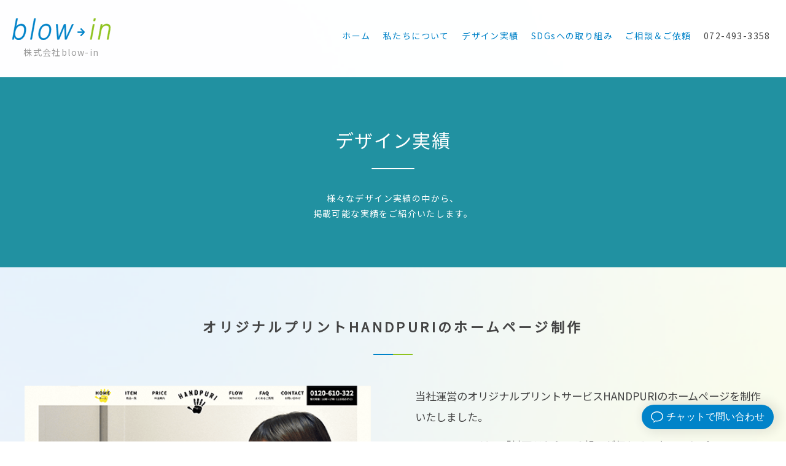

--- FILE ---
content_type: text/css
request_url: https://blow-in.net/common/css/reset.css
body_size: 741
content:
@charset "UTF-8";html{overflow-y:scroll;color:#000;background:#fff;}body{margin:0;padding:0;font:14px/1.5 verdana,"MS PGothic","Osaka",Arial,sans-serif;*font-size:small;*font:x-small;letter-spacing:.1em;}h1,h2,h3,h4,h5,h6{font-size:100%;font-weight:normal;}div,dl,dt,dd,ul,ol,li,h1,h2,h3,h4,h5,h6,pre,code,form,fieldset,legend,input,textarea,p,blockquote,th,td,button{margin:0;padding:0;font-family: 'Noto Sans JP', sans-serif;}select,input,button,textarea{font:99% ;*font-size:100%;}table{border-collapse:collapse;border-spacing:0;font-size:inherit;font:100%;}address,caption,cite,code,dfn,em,strong,th,var{font-style:normal;font-weight:normal;}pre,code,kbd,samp,tt{font-family:monospace;*font-size:108%;line-height:100%;transform: rotate(0.001deg);}abbr,acronym{border:0;font-variant:normal;}ol,ul{list-style:none;}caption,th{text-align:left;}fieldset,img{border:0;height:auto;}legend{color:#000;}sup{vertical-align:text-top;}sub{vertical-align:text-bottom;}q:before,q:after{content:'';}.clearfix:after{content:".";display:block;clear:both;height:0;visibility:hidden;}.clearfix{min-height:1px;}* html .clearfix{height:1px;}*{box-sizing: border-box;word-break: break-all;outline: none;}

::-webkit-scrollbar {
    width: 6px;
}

/*スクロールバーの軌道*/
::-webkit-scrollbar-track {
  border-radius: 6px;
  background: rgba(255, 255, 255, .2);
}

/*スクロールバーの動く部分*/
::-webkit-scrollbar-thumb {
  background-color: #0082c8;
  border-radius: 6px;
  box-shadow:0 0 0 1px rgba(255, 255, 255, .3);
}
*{line-break:strict;}

--- FILE ---
content_type: text/css
request_url: https://blow-in.net/common/css/base.css
body_size: 6716
content:
html,body{width:100%}
body{font-family:'Noto Sans Japanese',sans-serif;color:#444;background:url(/common/img/mbk.png) no-repeat center center!important;background-size:cover!important}

body::after {content:'';position: fixed;top: 0;left: 0;width: 100%;height: 100%;background-color:#0083c9;pointer-events: none;z-index: 9999;opacity: 0;-webkit-transition: opacity .5s ease;transition: opacity .5s ease;}
body.fadeout::after {opacity: 1;}
body.fadeout article{-webkit-transform:scale(1.05);transform:scale(1.05);transition: all 5s;}

.block{width:1200px;margin:0 auto;position:relative}
.blue{background:#0083c9}
.green{background:#8fc31f}
.tl{font-size:22px!important;padding-bottom:30px!important;margin-bottom:30px!important;background:url(/common/img/tl_bk.png) no-repeat center bottom!important;letter-spacing:.2em;text-align:center!important;font-weight:700}
.subtl{font-size:20px!important;padding-top:20px!important;clear:both;margin-bottom:0;color:#0083c9;text-align:center}
.read{padding-bottom:50px;line-height:180%;text-align:center;font-size:14px}
a{color:#0082c8;text-decoration:none}
.btnarea{padding:50px 0 0;text-align:center}
.pt80px{padding-top:80px!important}
.mb80px{margin-bottom:80px!important}
.p0{padding:0!important}
.inline{display:inline-block;margin:0 10px}
.telbtn{display:none}
button{font-family:'Noto Sans Japanese'}
.BGfff{background:#fff}
.sp{display:none}
.pcbr{display:none}
.btn{display:inline-block;width:200px;height:44px;text-align:center;text-decoration:none;outline:none;font-size:14px;background:transparent;position:relative;z-index:2;border:1px solid #0083c9;color:#0083c9;line-height:40px;overflow:hidden;cursor:pointer}
.btn::before,.btn::after{position:absolute;z-index:-1;display:block;content:''}
.btn,.btn::before,.btn::after{-webkit-box-sizing:border-box;-moz-box-sizing:border-box;box-sizing:border-box;-webkit-transition:all .3s;transition:all .3s}
.btn:hover{color:#fff;background:#0083c9}
.btn::after{top:0;left:0;width:100%;height:100%}
.btn:hover::after{-webkit-transform:scale(2) rotate(180deg);transform:scale(2) rotate(180deg);background:#0083c9}
#head{padding:30px 0;z-index:100;position:relative;background-color:rgba(255,255,255,0.95);transition:all .3s ease;}
#head .block{width: 100%;padding:0 20px}
#head #logo{float:left;width:160px;text-align:left}
#head .st0{fill:#0083C9;stroke:#0083C9;stroke-dasharray:2000;stroke-dashoffset:0;stroke-width:1;-webkit-animation:hello 4s ease-in 0;animation:hello 4s ease-in 0}
@-webkit-keyframes hello {
0%{stroke-dashoffset:2000;fill:transparent}
40%{stroke-dashoffset:2000;fill:transparent}
50%{fill:transparent}
100%{stroke-dashoffset:0}
}
#head .st1{fill:#8FC31F;stroke:#8FC31F;stroke-dasharray:2000;stroke-dashoffset:0;stroke-width:1;-webkit-animation:hello 4s ease-in 0;animation:hello 4s ease-in 0}
#head #logo svg{width:160px;height:35px;transition:all .3s ease;}
#head #logo span{display: block;font-size:14px;text-align: center;color:#999;padding-top:5px;transition:all .3s ease;}
#head ul{float:right;display:table;}
#head ul li{display:table-cell;font-size:14px;text-align:center;padding:0 10px}
#head ul li:last-child{padding-right: 0}
#head ul li a{padding:18px 0;display:block;text-align:center;position:relative;_width:8em;transition:all .3s ease;}
#head ul li span{padding:10px 0;display:block;_width:8em}
.fixed{position:fixed!important;width:100%;z-index:102;padding:10px 0!important}
#head.fixed .block #logo,#head.fixed .block ul li,#head.fixed .block ul li a,#head.fixed .block ul li span,#head.fixed .block #logo img{transition:all .3s ease;-webkit-transition:all .3s ease;-moz-transition:all .3s ease;-o-transition:all .3s ease}
#head.fixed .block #logo{float:left;padding:10px 0;width:120px}
#head.fixed .block #logo svg{width:120px;height:26px;transition: all .3s ease;-webkit-transition: all .3s ease;
    -moz-transition: all .3s ease;-o-transition: all .3s ease;}
#head.fixed .block #logo span{display: block;font-size:10px;text-align: center;padding-top:3px}
#head.fixed .block ul{float:right;text-align:right;margin-right:0;display:table;height:60px}
#head.fixed .block ul li{display:table-cell;text-align:center;height:46px;vertical-align:middle}
#head.fixed .block ul li a{padding:12px 0;}
#head.fixed .block ul li a,#head.fixed .block ul li span{font-size:12px}
#head.fixed .block ul li ul.child{top:52px;padding:8px 0;background:#07023f;margin-left:-30px}
#head.fixed .block ul li ul.child li a{color:#fff;font-size:12px;padding:8px 10px 8px 25px;display:block;letter-spacing:0;background:#07023f}
#main.fixedm,.fixedim{margin-top:70px}
#head ul a::before,#head ul a::after{position:absolute;top:50%;left:50%;width:70px;height:70px;border:2px solid rgba(130,200,100,0.2);border-radius:50%;content:'';opacity:0;-webkit-transition:-webkit-transform 0.3s,opacity .3s;-moz-transition:-moz-transform 0.3s,opacity .3s;transition:transform 0.3s,opacity .3s;-webkit-transform:translateX(-50%) translateY(-50%) scale(0.2);-moz-transform:translateX(-50%) translateY(-50%) scale(0.2);transform:translateX(-50%) translateY(-50%) scale(0.2)}
#head ul a::after{width:60px;height:60px;border-width:6px;-webkit-transform:translateX(-50%) translateY(-50%) scale(0.8);-moz-transform:translateX(-50%) translateY(-50%) scale(0.8);transform:translateX(-50%) translateY(-50%) scale(0.8)}
#head ul a:hover::before,#head ul a:hover::after,#head ul a:focus::before,#head ul a:focus::after{opacity:1;-webkit-transform:translateX(-50%) translateY(-50%) scale(1);-moz-transform:translateX(-50%) translateY(-50%) scale(1);transform:translateX(-50%) translateY(-50%) scale(1)}
#foot{padding:30px 0;background:#fff}
#foot .block{width: 100%;padding:0 20px}
#foot p{float:left}
#foot ul{float:right}
#foot ul li{display:inline-block;margin-left:10px}
#wrap{overflow-x:hidden;width:100%}
#main_block{width:100%;min-width:1000px;height:750px;position:relative;overflow:hidden}
#main{width:100%;min-width:1000px;height:750px;background:linear-gradient(45deg,rgba(143,195,31,0.35),rgba(255,255,255,0.35),rgba(0,131,201,0.35));background-size:600% 600%;animation:mainbkani 10s ease infinite;margin-bottom:0;position:relative;z-index:1}
@keyframes mainbkani {
0%{background-position:0 50%}
50%{background-position:100% 50%}
100%{background-position:0 50%}
}
#main_copy{width:486px;height:486px;margin:0 auto;position:relative;top:132px;text-align:center;color:#fff;font-size:35px;line-height:180%;text-shadow:1px 1px 3px #245d6d}
#main_copy span{padding-top:110px;display:block;position:absolute;z-index:3;width:486px;text-align:center}
#main_copy{transform:scale(0,0);-webkit-transform:scale(0,0);transition:.8s}
#main.ani #main_copy{transform:scale(1,1);-webkit-transform:scale(1,1)}
#main_block .bk-img{position:absolute;z-index:0;width:100%;height:750px;top:0;overflow:hidden}
#main_block .bk-img video{position:absolute;z-index:0;min-width:100%;min-height:100%;width:auto;height:auto;bottom:0;overflow:hidden}
#main .bk01{background:rgba(0,131,201,0.5);display:block;width:350px;height:350px;padding:0;z-index:2;margin-left:-175px;margin-top:55px;left:50%;-webkit-animation:animation 3001ms linear infinite both;animation:animation_blue 3001ms linear infinite both}
@-webkit-keyframes animation_blue {
-0.07%{-webkit-transform:matrix3d(1,0,0,0,0,1,0,0,0,0,1,0,0,0,0,1);transform:matrix3d(1,0,0,0,0,1,0,0,0,0,1,0,0,0,0,1)}
0%{-webkit-transform:matrix3d(1,0,0,0,0,1,0,0,0,0,1,0,0,0,0,1);transform:matrix3d(1,0,0,0,0,1,0,0,0,0,1,0,0,0,0,1)}
0.03%{-webkit-transform:matrix3d(0.707,0.707,0,0,-0.707,0.707,0,0,0,0,1,0,0,0,0,1);transform:matrix3d(0.707,0.707,0,0,-0.707,0.707,0,0,0,0,1,0,0,0,0,1)}
2.64%{-webkit-transform:matrix3d(0.343,0.939,0,0,-0.939,0.343,0,0,0,0,1,0,0,0,0,1);transform:matrix3d(0.343,0.939,0,0,-0.939,0.343,0,0,0,0,1,0,0,0,0,1)}
5.24%{-webkit-transform:matrix3d(0.023,1,0,0,-1,0.023,0,0,0,0,1,0,0,0,0,1);transform:matrix3d(0.023,1,0,0,-1,0.023,0,0,0,0,1,0,0,0,0,1)}
10.34%{-webkit-transform:matrix3d(-0.38,0.925,0,0,-0.925,-0.38,0,0,0,0,1,0,0,0,0,1);transform:matrix3d(-0.38,0.925,0,0,-0.925,-0.38,0,0,0,0,1,0,0,0,0,1)}
15.54%{-webkit-transform:matrix3d(-0.572,0.82,0,0,-0.82,-0.572,0,0,0,0,1,0,0,0,0,1);transform:matrix3d(-0.572,0.82,0,0,-0.82,-0.572,0,0,0,0,1,0,0,0,0,1)}
20.65%{-webkit-transform:matrix3d(-0.655,0.756,0,0,-0.756,-0.655,0,0,0,0,1,0,0,0,0,1);transform:matrix3d(-0.655,0.756,0,0,-0.756,-0.655,0,0,0,0,1,0,0,0,0,1)}
30.95%{-webkit-transform:matrix3d(-0.704,0.71,0,0,-0.71,-0.704,0,0,0,0,1,0,0,0,0,1);transform:matrix3d(-0.704,0.71,0,0,-0.71,-0.704,0,0,0,0,1,0,0,0,0,1)}
41.26%{-webkit-transform:matrix3d(-0.71,0.704,0,0,-0.704,-0.71,0,0,0,0,1,0,0,0,0,1);transform:matrix3d(-0.71,0.704,0,0,-0.704,-0.71,0,0,0,0,1,0,0,0,0,1)}
100%{-webkit-transform:matrix3d(-0.707,0.707,0,0,-0.707,-0.707,0,0,0,0,1,0,0,0,0,1);transform:matrix3d(-0.707,0.707,0,0,-0.707,-0.707,0,0,0,0,1,0,0,0,0,1)}
}
@keyframes animation_blue {
-0.07%{-webkit-transform:matrix3d(1,0,0,0,0,1,0,0,0,0,1,0,0,0,0,1);transform:matrix3d(1,0,0,0,0,1,0,0,0,0,1,0,0,0,0,1)}
0%{-webkit-transform:matrix3d(1,0,0,0,0,1,0,0,0,0,1,0,0,0,0,1);transform:matrix3d(1,0,0,0,0,1,0,0,0,0,1,0,0,0,0,1)}
0.03%{-webkit-transform:matrix3d(0.707,0.707,0,0,-0.707,0.707,0,0,0,0,1,0,0,0,0,1);transform:matrix3d(0.707,0.707,0,0,-0.707,0.707,0,0,0,0,1,0,0,0,0,1)}
2.64%{-webkit-transform:matrix3d(0.343,0.939,0,0,-0.939,0.343,0,0,0,0,1,0,0,0,0,1);transform:matrix3d(0.343,0.939,0,0,-0.939,0.343,0,0,0,0,1,0,0,0,0,1)}
5.24%{-webkit-transform:matrix3d(0.023,1,0,0,-1,0.023,0,0,0,0,1,0,0,0,0,1);transform:matrix3d(0.023,1,0,0,-1,0.023,0,0,0,0,1,0,0,0,0,1)}
10.34%{-webkit-transform:matrix3d(-0.38,0.925,0,0,-0.925,-0.38,0,0,0,0,1,0,0,0,0,1);transform:matrix3d(-0.38,0.925,0,0,-0.925,-0.38,0,0,0,0,1,0,0,0,0,1)}
15.54%{-webkit-transform:matrix3d(-0.572,0.82,0,0,-0.82,-0.572,0,0,0,0,1,0,0,0,0,1);transform:matrix3d(-0.572,0.82,0,0,-0.82,-0.572,0,0,0,0,1,0,0,0,0,1)}
20.65%{-webkit-transform:matrix3d(-0.655,0.756,0,0,-0.756,-0.655,0,0,0,0,1,0,0,0,0,1);transform:matrix3d(-0.655,0.756,0,0,-0.756,-0.655,0,0,0,0,1,0,0,0,0,1)}
30.95%{-webkit-transform:matrix3d(-0.704,0.71,0,0,-0.71,-0.704,0,0,0,0,1,0,0,0,0,1);transform:matrix3d(-0.704,0.71,0,0,-0.71,-0.704,0,0,0,0,1,0,0,0,0,1)}
41.26%{-webkit-transform:matrix3d(-0.71,0.704,0,0,-0.704,-0.71,0,0,0,0,1,0,0,0,0,1);transform:matrix3d(-0.71,0.704,0,0,-0.704,-0.71,0,0,0,0,1,0,0,0,0,1)}
100%{-webkit-transform:matrix3d(-0.707,0.707,0,0,-0.707,-0.707,0,0,0,0,1,0,0,0,0,1);transform:matrix3d(-0.707,0.707,0,0,-0.707,-0.707,0,0,0,0,1,0,0,0,0,1)}
}
#main .bk02{background:rgba(143,195,31,0.5);display:block;width:350px;height:350px;padding:0;z-index:2;margin-left:-175px;margin-top:55px;left:50%;-webkit-animation:animation 3201ms linear infinite both;animation:animation_green 3201ms linear infinite both}
@-webkit-keyframes animation_green {
-0.07%{-webkit-transform:matrix3d(1,0,0,0,0,1,0,0,0,0,1,0,0,0,0,1);transform:matrix3d(1,0,0,0,0,1,0,0,0,0,1,0,0,0,0,1)}
0%{-webkit-transform:matrix3d(1,0,0,0,0,1,0,0,0,0,1,0,0,0,0,1);transform:matrix3d(1,0,0,0,0,1,0,0,0,0,1,0,0,0,0,1)}
0.03%{-webkit-transform:matrix3d(0.731,0.682,0,0,-0.682,0.731,0,0,0,0,1,0,0,0,0,1);transform:matrix3d(0.731,0.682,0,0,-0.682,0.731,0,0,0,0,1,0,0,0,0,1)}
2.63%{-webkit-transform:matrix3d(0.376,0.927,0,0,-0.927,0.376,0,0,0,0,1,0,0,0,0,1);transform:matrix3d(0.376,0.927,0,0,-0.927,0.376,0,0,0,0,1,0,0,0,0,1)}
5.23%{-webkit-transform:matrix3d(0.058,0.998,0,0,-0.998,0.058,0,0,0,0,1,0,0,0,0,1);transform:matrix3d(0.058,0.998,0,0,-0.998,0.058,0,0,0,0,1,0,0,0,0,1)}
10.34%{-webkit-transform:matrix3d(-0.347,0.938,0,0,-0.938,-0.347,0,0,0,0,1,0,0,0,0,1);transform:matrix3d(-0.347,0.938,0,0,-0.938,-0.347,0,0,0,0,1,0,0,0,0,1)}
15.54%{-webkit-transform:matrix3d(-0.543,0.84,0,0,-0.84,-0.543,0,0,0,0,1,0,0,0,0,1);transform:matrix3d(-0.543,0.84,0,0,-0.84,-0.543,0,0,0,0,1,0,0,0,0,1)}
20.65%{-webkit-transform:matrix3d(-0.628,0.778,0,0,-0.778,-0.628,0,0,0,0,1,0,0,0,0,1);transform:matrix3d(-0.628,0.778,0,0,-0.778,-0.628,0,0,0,0,1,0,0,0,0,1)}
30.95%{-webkit-transform:matrix3d(-0.679,0.734,0,0,-0.734,-0.679,0,0,0,0,1,0,0,0,0,1);transform:matrix3d(-0.679,0.734,0,0,-0.734,-0.679,0,0,0,0,1,0,0,0,0,1)}
41.26%{-webkit-transform:matrix3d(-0.685,0.729,0,0,-0.729,-0.685,0,0,0,0,1,0,0,0,0,1);transform:matrix3d(-0.685,0.729,0,0,-0.729,-0.685,0,0,0,0,1,0,0,0,0,1)}
100%{-webkit-transform:matrix3d(-0.682,0.731,0,0,-0.731,-0.682,0,0,0,0,1,0,0,0,0,1);transform:matrix3d(-0.682,0.731,0,0,-0.731,-0.682,0,0,0,0,1,0,0,0,0,1)}
}
@keyframes animation_green {
-0.07%{-webkit-transform:matrix3d(1,0,0,0,0,1,0,0,0,0,1,0,0,0,0,1);transform:matrix3d(1,0,0,0,0,1,0,0,0,0,1,0,0,0,0,1)}
0%{-webkit-transform:matrix3d(1,0,0,0,0,1,0,0,0,0,1,0,0,0,0,1);transform:matrix3d(1,0,0,0,0,1,0,0,0,0,1,0,0,0,0,1)}
0.03%{-webkit-transform:matrix3d(0.731,0.682,0,0,-0.682,0.731,0,0,0,0,1,0,0,0,0,1);transform:matrix3d(0.731,0.682,0,0,-0.682,0.731,0,0,0,0,1,0,0,0,0,1)}
2.63%{-webkit-transform:matrix3d(0.376,0.927,0,0,-0.927,0.376,0,0,0,0,1,0,0,0,0,1);transform:matrix3d(0.376,0.927,0,0,-0.927,0.376,0,0,0,0,1,0,0,0,0,1)}
5.23%{-webkit-transform:matrix3d(0.058,0.998,0,0,-0.998,0.058,0,0,0,0,1,0,0,0,0,1);transform:matrix3d(0.058,0.998,0,0,-0.998,0.058,0,0,0,0,1,0,0,0,0,1)}
10.34%{-webkit-transform:matrix3d(-0.347,0.938,0,0,-0.938,-0.347,0,0,0,0,1,0,0,0,0,1);transform:matrix3d(-0.347,0.938,0,0,-0.938,-0.347,0,0,0,0,1,0,0,0,0,1)}
15.54%{-webkit-transform:matrix3d(-0.543,0.84,0,0,-0.84,-0.543,0,0,0,0,1,0,0,0,0,1);transform:matrix3d(-0.543,0.84,0,0,-0.84,-0.543,0,0,0,0,1,0,0,0,0,1)}
20.65%{-webkit-transform:matrix3d(-0.628,0.778,0,0,-0.778,-0.628,0,0,0,0,1,0,0,0,0,1);transform:matrix3d(-0.628,0.778,0,0,-0.778,-0.628,0,0,0,0,1,0,0,0,0,1)}
30.95%{-webkit-transform:matrix3d(-0.679,0.734,0,0,-0.734,-0.679,0,0,0,0,1,0,0,0,0,1);transform:matrix3d(-0.679,0.734,0,0,-0.734,-0.679,0,0,0,0,1,0,0,0,0,1)}
41.26%{-webkit-transform:matrix3d(-0.685,0.729,0,0,-0.729,-0.685,0,0,0,0,1,0,0,0,0,1);transform:matrix3d(-0.685,0.729,0,0,-0.729,-0.685,0,0,0,0,1,0,0,0,0,1)}
100%{-webkit-transform:matrix3d(-0.682,0.731,0,0,-0.731,-0.682,0,0,0,0,1,0,0,0,0,1);transform:matrix3d(-0.682,0.731,0,0,-0.731,-0.682,0,0,0,0,1,0,0,0,0,1)}
}
#main.secondmain{background:#8fc31f;text-align:center;color:#FFF;min-height:auto;padding:80px 0;height:310px}
#main.secondmain h1{font-size:30px;position:relative;display:inline-block;margin-bottom:2em;transition:all .8s ease;opacity:0;transform:translate(0,60px);-webkit-transform:translate(0,60px)}
#main.secondmain h1:before{content:'';position:absolute;bottom:-25px;display:inline-block;width:70px;height:2px;left:50%;-moz-transform:translateX(-50%);-webkit-transform:translateX(-50%);-ms-transform:translateX(-50%);transform:translateX(-50%);background-color:#fff;border-radius:2px}
#main.secondmain p{font-size:14px;line-height:180%;transition:all .8s ease;opacity:0;transform:translate(0,60px);-webkit-transform:translate(0,60px)}
#main.secondmain p.ani,#main.secondmain h1.ani{opacity:1;transform:translate(0,0);-webkit-transform:translate(0,0)}
#main.secondmain:before,#main.secondmain:after{display:none}
#bk1{width:1200px;text-align:center;padding:80px 0;line-height:180%;margin:0 auto}
#bk1 ul{width:100%;display:table;margin:0 auto}
#bk1 ul li{width:25%;display:table-cell;margin:0 1px;padding:0 0 20px;vertical-align:middle;height:25vmin;color:#fff;border-right:solid 1px #fff;border-bottom:solid 1px #fff;transition:all .5s ease;-webkit-transition:all .5s ease;-moz-transition:all .5s ease;-o-transition:all .8s ease}
#bk1 ul li img{margin-bottom:15px;opacity:1;width:100%}
#bk1 ul li h3{font-size:20px;padding-bottom:5px;line-height:120%}
#bk1 ul li p.copy{padding:0 20px 10px;text-align: justify;}
#bk1 ul li p.index_btn a{border: solid 1px #fff;color:#fff;display: block;padding:5px 0;margin:0 20px;transition: all .3s ease;}
#bk1 ul li.green p.index_btn a{color:#fff;}
#bk1 ul li p.index_btn a:hover{color:#0083c9;background: #fff;}
#bk1 ul li.green p.index_btn a:hover{color:#8fc31f;}
#bk1 ul li span{display:block;font-size:14px}
#bk1 .ani_box1{transform:rotateY(0deg);-webkit-transform:rotateY(0deg)}
#bk1 .ani{transform:rotateY(360deg);-webkit-transform:rotateY(360deg)}
#bk1_1{text-align:center;padding:80px 0;line-height:180%;margin:0 auto;margin-bottom:1px;background:url(/images/bko.webp) no-repeat center center;background-size:cover;color:#fff;text-shadow:0 0 5px #000}
#bk1_1 .block{}
#bk1_1 .lay_left{float:left;width:48%;color:#0083c9;text-shadow:none}
#bk1_1 .lay_right{float:right;width:48%;color:#8fc31f;text-shadow:none}
#bk1_1 h3{font-size:18px;color:#fff;padding:8px 12px;margin-bottom:2px}
#bk1_1 .lay_left h3{background:#0083c9}
#bk1_1 .lay_right h3{background:#8fc31f}
#bk1_1 .ani_box3{text-align:left}
#bk1_1 ul li{padding:8px 15px;background:#fff;margin-bottom:2px}
#bk1_1 ul li{transition:all .8s ease;opacity:0;transform:translate(0,60px);-webkit-transform:translate(0,60px)}
#bk1_1 ul li.ani{opacity:1;transform:translate(0,0);-webkit-transform:translate(0,0)}
#bk1_1 .btnarea a{background: rgba(255,255,255,.8);text-shadow:none}
#bk2{width:100%;min-width:1000px;background:-moz-linear-gradient(-45deg,rgba(204,231,243,1.0) 0%,rgba(233,243,217,1.0) 100%);background:-webkit-linear-gradient(-45deg,rgba(204,231,243,1.0) 0%,rgba(233,243,217,1.0) 100%);background:linear-gradient(135deg,rgba(204,231,243,1.0) 0%,rgba(233,243,217,1.0) 100%);filter:progid:DXImageTransform.Microsoft.gradient(startColorstr='#4d0083c9',endColorstr='#4d8fc31f',GradientType=1);text-align:center;padding:80px 0;line-height:180%;overflow:hidden}
#bk2 ul{padding:0;width:1020px;margin:0 auto}
#bk2 ul button:before{color:#0083c9;font-size:30px}
#bk2 li{padding:0 10px;line-height:140%;transition:all .5s ease;-webkit-transition:all .5s ease;-moz-transition:all .5s ease;-o-transition:all .5s ease}
#bk2 h3{padding-top:8px}
#bk2 img{width:100%;height:auto;-webkit-box-shadow:0 0 21px -4px rgba(0,0,0,0.35);-moz-box-shadow:0 0 21px -4px rgba(0,0,0,0.35);box-shadow:0 0 21px -4px rgba(0,0,0,0.35)}
#bk2 .ani_box2{transform:scale(0,0);-webkit-transform:scale(0,0)}
#bk2 .ani{transform:scale(1,1);-webkit-transform:scale(1,1)}
#bk3{padding:80px 0}
#bk3 #news{width:48%;float:left}
#bk3 #blog{width:48%;float:right}
#bk3 #news h3,#bk3 #blog h3{text-align:center;font-size:25px;letter-spacing:.2em;padding-bottom:20px}
#bk3 #news dl,#bk3 #blog dl{height:300px;position:relative;overflow:hidden}
#bk3 dl dt{padding:10px 0 3px;color:#666}
#bk3 dl dt .icon_works{display:inline-block;border:solid 1px #666;color:#666;width:8em;text-align:center;padding:2px 0;font-size:10px;line-height:100%;margin-left:10px}
#bk3 dl dt .icon_info{display:inline-block;border:solid 1px #8fc31f;color:#8fc31f;width:8em;text-align:center;padding:3px 0;font-size:10px;line-height:100%;margin-left:10px}
#bk3 dl dd{padding:0}
#bk4{padding:80px 0;background:#0083c9;color:#fff;min-width:1000px}
#bk4 .logo{text-align:center;padding-bottom:50px}
#bk4 p img{width:150px;margin-bottom:8px}
#bk4 dl{float:left;width:18%;margin-right:2.5%;text-align: center;}
#bk4 dl:nth-child(6){margin-right:0}
#bk4 dl dt{padding-bottom:15px;font-size:16px}
#bk4 dl dt span{display:block;font-size:12px}
#bk4 dl dd{padding-bottom:3px;font-size:12px}
#bk4 dl dd a{color:#fff}
#bk4 dl dd ul{padding-top:12px}
#bk4 dl dd ul li{display:inline-block;margin-right:5px}
#bk4 dl dd ul li:last-child{margin-right:0}
#bk4 dl dd ul li img{width:42px;height:42px}
#abk1{padding:80px 0;min-width:1000px;background:url(/images/about/alogo.svg) no-repeat center 80%;text-shadow:0 0 5px #fff}
#abk1 .block{width:540px;margin:0 auto}
#abk1 p{font-size:14px;line-height:220%;padding:20px 0 0;text-align:left}
#abk1 p.liastline{padding:20px 0}
#abk1 p.logo{width:350px;text-align:center;padding:30px 0 0;margin:0 auto -30px}
#abk2{padding:80px 0;background:url(/images/about/abk.webp) no-repeat center bottom;background-size:cover;text-shadow:0 0 5px #fff}
#abk2 dl{float:left;width:28%;margin-right:8%;margin-top:20px;opacity:0;transform:translate(0,60px);-webkit-transform:translate(0,60px);transition:all .5s ease}
#abk2 dl.ani{opacity:1;transform:translate(0,0);-webkit-transform:translate(0,0)}
#abk2 dl:nth-child(4){margin-right:0}
#abk2 dl dt{font-size:18px;padding-bottom:15px;text-align:center;font-weight: bold;}
#abk2 dl dd{font-size:13px;line-height:180%}
#abk3{padding:80px 0}
#abk3 div{padding:10px 0 0;width:800px;margin:0 auto}
#abk3 table{margin:20px 0 0;opacity:0;transition:all .5s ease}
#abk3 table.ani{margin:20px 0 0;opacity:1}
#abk3 table th,#abk3 table td{vertical-align:top}
#abk3 table th{padding:18px;white-space: nowrap;font-weight: bold}
#abk3 table td{padding:10px}
#abk3 table td .inline{margin:0;}
#abk3 table td .inline li{display: inline-block;margin-right: 1em;padding:5px 0 0;}
#abk3 table td .inline li:before{content: "●";font-size: 8px;color:#ccc;}
#abk3 table td span{padding:8px 0;display:block}
#abk3 table td dl dt{padding:8px 0 5px;font-weight:700}
#abk3 table td dl dd{padding:0 0 8px}
#abk3 table td li{padding:0 0 8px}
#abk4{padding:80px 0;background:#f1f5e8;min-width:1000px;background:-moz-linear-gradient(-45deg,rgba(204,231,243,1.0) 0%,rgba(233,243,217,1.0) 100%);background:-webkit-linear-gradient(-45deg,rgba(204,231,243,1.0) 0%,rgba(233,243,217,1.0) 100%);background:linear-gradient(135deg,rgba(204,231,243,1.0) 0%,rgba(233,243,217,1.0) 100%);filter:progid:DXImageTransform.Microsoft.gradient(startColorstr='#4d0083c9',endColorstr='#4d8fc31f',GradientType=1)}
#abk4 .tl{margin-bottom:40px!important}
.cbk{background:url(/images/cbk.webp) no-repeat center center!important;background-size:cover!important}
.worksarea{background:#fff;padding:20px;-webkit-box-shadow:0 0 21px -4px rgba(0,0,0,0.35);-moz-box-shadow:0 0 21px -4px rgba(0,0,0,0.35);box-shadow:0 0 21px -4px rgba(0,0,0,0.35)}
.worksarea h3{color:#444;padding-bottom:15px}
.worksarea dl{float:left;width:32%;margin-right:2%;padding:10px;background:#f5f5f5}
.worksarea dt{font-size:14px;padding-bottom:5px;text-align:center}
.worksarea dd{color:#888}
.worksarea dl.end{margin-right:0}
.worksarea p{text-align:center;padding-bottom:25px}
#Office img{width:50%}
#Office img:nth-child(2){margin-right:0}
#conversion{padding:80px 0;background:#5fb0a4}
#conversion .read{padding:0 0 40px;font-size:30px;color:#fff}
#conversion .btnarea{padding:0}
#conversion .btnarea .btn{border-color:#fff;color:#fff}
#contents{width:1200px;margin:0 auto!important}
#works2 #contents .block{text-align:center}
#contents .box3{display:inline-block;width:22%;height:310px;margin:0;padding:0;margin:1.5%;border:none}
#contents .box3 .view p{line-height:100%;position:relative}
#contents .box3 .view p i{transition: .5s;display:block;position:absolute;top:50%;left:50%;margin-left:-25px;margin-top:-25px;font-size:18px;background:rgba(0,130,200,0.8);border-radius:50%;opacity:0;width:50px;height:50px;transform:rotateY(-180deg)}
#contents .box3 .view p:hover i{opacity:1;transform:rotateY(0)}
#contents .box3 .view p i img{width:50%;height:50%;margin:12px 0 0}
#contents .box3 .view img{box-sizing:border-box;width:100%;height:auto}
#contents .box3 .view span{line-height:100%;letter-spacing:-.1em;padding:3px 6px;color:#fff;display:inline-block;margin-bottom:4px;border-radius:3px;-webkit-border-radius:3px;-moz-border-radius:3px}
#contents .box3 .view h3{line-height:1.4em}
#contents .g .view span{background-color:#e62987}
#contents .g .view h3{color:#e62987}
#contents .m .view span{background-color:#f29200}
#contents .m .view h3{color:#f29200}
#contents .l .view span{background-color:#49b334}
#contents .l .view h3{color:#49b334}
#contents .s .view span{background-color:#5bc2dc}
#contents .s .view h3{color:#5bc2dc}
.category_btn{text-align:center;padding-top:50px;margin-bottom:50px;letter-spacing:-.47em}
.category_btn select{width:180px;padding:20px 10px;-webkit-appearance:none;-moz-appearance:none;appearance:none;border:1px solid #ccc;background:#eee;background:url(arrow01.png) right 50% no-repeat,-webkit-linear-gradient(top,#fff 0%,#eee 100%);background:url(arrow01.png) right 50% no-repeat,linear-gradient(to bottom,#fff 0%,#eee 100%);background-size:20px,100%;font-size:12px;cursor:pointer;line-height:100%}
.category_btn label{position:relative}
.category_btn label:after{display:block;content:" ";position:absolute;top:50%;right:10px;width:14px;height:14px;margin-top:-5px;background:url(../img/arrow.png) 0 0 no-repeat;background-size:14px;pointer-events:none}
.category_btn div h2{display:inline-block;font-weight:700;padding:13px 0;margin-right:10px;letter-spacing:0}
.button{display:inline-block;padding:.7em 1em ;border:none;cursor:pointer;margin-top:9px;background-color:transparent!important;text-decoration:none;border-top:solid 1px #A7D9F2;border-left:none!important;border-bottom:solid 1px #E3EBEF;border-right:none!important;outline:none;letter-spacing:0;border-radius:0;line-height:100%;transition:all .3s;font-family: inherit}
.button:active,.button.is-checked{border-top:solid 1px #fff;border-left:none!important;border-bottom:solid 1px #fff;border-right:none!important}
.button.is-checked{background-color:#A7D9F2!important;border-top:solid 1px #fff;border-left:none!important;border-bottom:solid 1px #fff;border-right:none!important}
.color-all{border:solid 1px #0082c8!important;border-left:none!important;border-right:none!important;color:#0082c8}
.color-g{border:solid 1px #e62987!important;border-left:none!important;border-right:none!important;color:#e62987}
.color-m{border:solid 1px #f29200!important;border-left:none!important;border-right:none!important;color:#f29200}
.color-l{border:solid 1px #49b334!important;border-left:none!important;border-right:none!important;color:#49b334}
.color-s{border:solid 1px #5bc2dc!important;border-left:none!important;border-right:none!important;color:#5bc2dc}
.color-all.is-checked{background-color:#0082c8!important;border-left:none!important;border-right:none!important;text-shadow:none;color:#fff}
.color-g.is-checked{background-color:#e62987!important;border-left:none!important;border-right:none!important;text-shadow:none;color:#fff}
.color-m.is-checked{background-color:#f29200!important;border-left:none!important;border-right:none!important;text-shadow:none;color:#fff}
.color-l.is-checked{background-color:#49b334!important;border-left:none!important;border-right:none!important;text-shadow:none;color:#fff}
.color-s.is-checked{background-color:#5bc2dc!important;border-left:none!important;border-right:none!important;text-shadow:none;color:#fff}
.colorbox_area{display:none}
#filters2{margin-left:5px;padding:8px 12px;border-radius:3px;-webkit-border-radius:3px;-moz-border-radius:3px;color:#444}
.pop-box{overflow:hidden}
.pop-box a{color:#fff}
.pop-box .view{float:left;box-shadow:none;position:relative;behavior:url(/PIE.htc)}
.pop-box .view img{width:512px;height:auto}
.pop-box .view a{border:none}
.pop-box .detail{width:400px;float:right;margin-left:30px}
.pop-box .detail dt{font-size:153.9%;margin:0;padding:0}
.pop-box .detail dt a{border:none;color:#000;text-decoration:none}
.pop-box .detail dd.url{font-size:100%;padding:0}
.pop-box .detail dd.url a{color:#0081C7;text-decoration:none;border-bottom:dotted 1px #0081C7;padding-bottom:1px}
.pop-box .detail dd.copy{font-size:100%;padding:15px 0 0;line-height:140%}
.pop-box .detail dd.copy p{margin-bottom:10px}
.pop-box .detail ul.tags{padding-top:10px}
.pop-box .detail dd ul.tags li{display:inline-block;padding:3px 6px;border:solid 1px #fff;margin:0 6px 6px 0;line-height:100%;font-size:93%;text-align:center}
.line_btn{text-align:center}
.line_btn a{color:#fff;display:inline-block;padding:18px 0;width:20%;background-color:#1dcd00;font-weight:700;text-align:center;margin:15px 2% 0;font-size:25px;border-radius:5px;transition:all .5s ease;transform:scale(0,0);-webkit-transform:scale(0,0);text-shadow:none}
.line_btn a.ani{transform:scale(1,1);-webkit-transform:scale(1,1)}
.line_btn a.fb{background-color:#3d5991}
.line_btn a.sky{background-color:#00aff0}
.line_btn a.tw{background-color:#55acee}
.line_btn a.m_form{background-color:#009f58}
.TEL-num{text-align:center;font-size:50px;padding-bottom:5px;letter-spacing:.1em}
.TEL-dis{text-align:center;font-size:14px;padding-bottom:80px;line-height: 180%;}
#abk3 table#contact{width:100%;margin:0}
#abk3 table#contact th{width:28%;padding-top:28px}
#abk3 table#contact td{padding:18px}
#abk3 table#contact td input{padding:10px;width:100%}
#abk3 table#contact td textarea{padding:10px;width:100%;height:20em}
#abk3 div.error{width:auto;color:#c00}
#abk3 table#contact.contact2 th{width:28%;padding-top:25px}
.privacy{max-width:600px;padding-bottom:80px}
.privacy p{line-height:200%;font-size:14px}
.privacy li{line-height:200%;font-size:14px;list-style-type:disc;margin-left:1.8em}
#loading{position:absolute;left:50%;top:50%;margin-top:-67px;margin-left:-80px}
#loader-bg{position:fixed;width:100%;height:100%;top:0;left:0;background:#0083c9;z-index:103}
.name{text-align:center;font-size:10px;padding-top:40px;width:160px;height:56px}
.name svg{width:160px;height:56px}
.name-logo{fill:transparent;stroke:#fff;stroke-dasharray:500;stroke-dashoffset:0;stroke-width:.2;-webkit-animation:namehello 4s ease-in 0;animation:namehello 4s ease-in 0}
@-webkit-keyframes namehello {
0%{stroke-dashoffset:500;fill:transparent}
25%{stroke-dashoffset:500;fill:transparent}
50%{stroke-dashoffset:0;fill:#fff}
}
.spinner{width:40px;height:40px;margin:0 auto;background-color:#fff;border-radius:100%;-webkit-animation:sk-scaleout 1s infinite ease-in-out;animation:sk-scaleout 1s infinite ease-in-out}
@-webkit-keyframes sk-scaleout {
0%{-webkit-transform:scale(0)}
100%{-webkit-transform:scale(1.0);opacity:0}
}
@keyframes sk-scaleout {
0%{-webkit-transform:scale(0);transform:scale(0)}
100%{-webkit-transform:scale(1.0);transform:scale(1.0);opacity:0}
}
.price_block .read{padding:80px 0}
.price_block .copy{padding:0 0 20px;width:550px;margin:0 auto;line-height:160%}
.price_block .block{border-top:solid 1px #ddd;width:550px;margin:0 auto 100px}
.price{display:table;border-bottom:solid 1px #ddd;width:100%}
.price dd,.price dt{display:table-cell;width:33%;line-height:160%;padding:20px 0;vertical-align:middle}
.price dt{width:25%;font-weight:700}
.price dd{text-align:right}
.price dd:last-child{width:42%}
.price_block .chu{padding:15px 0 0;font-size:12px;color:#888;display:block}
.price_block .read-b{padding:0 0 30px;text-align:center;line-height:180%;font-size:18px;}
.price_block .btnarea{padding:0 0 100px;}
.single-information #contents{margin:0 auto!important;float:none!important}
.area .secondmain{background:url(/images/about/abk.png) no-repeat center bottom;background-size:cover;padding:150px 5%;color:#444;text-shadow:0 0 10px #fff;margin-top: 0;}
.area .secondmain h1:before{display:none}
.area .secondmain h1{font-size:23px;font-weight:700;padding-bottom:30px;text-align:center}
.area .secondmain p{font-size:15px;text-align:center;line-height:200%}
.area #contents{font-size:24px;float:none!important;margin:0 auto!important}
.area #contents .tl{font-size:22px!important;line-height:140%}
.area #contents .posttext p{font-size:14px!important;margin-bottom:1em;line-height:180%}
.area #contents .subtl{font-size:18px!important;color:#444;padding:0 0 15px}
.area .boxpa{padding:0 0 80px}
.area #contents .boxpa ul{background:#fff;padding:15px 20px;display: flex;flex-wrap: wrap;}
.area #contents .boxpa ul li{padding:3px 3px 3px 5px;font-size:12px;}
.area #contents .boxpa ul li:after{content:"/";margin-left:10px;color:#ccc;height: 1em;display: inline-block;}
.area #contents .boxpa ul li:last-child:after{content:""}
.area .boxpa .btnarea{padding:30px 0 0}
.area .boxpa .btnarea a{width:auto;padding:10px 20px;line-height:120%;height:auto}
#areaworks{width:100%;padding:0}
#areaworks ul{padding:20px 10px 0}
#areaworks li{text-align:center;padding:0 10px}
#areaworks img{width:100%;margin-bottom:10px}
.slick-dots li button:before{font-size:20px!important}
#areaworks ul.slick-dots{padding:0}


#recruit table{margin:20px 0;}
#recruit table th,#recruit table td{vertical-align:top;line-height: 200%}
#recruit table th{padding:10px 18px;width: 18%}
#recruit table td{padding:10px 18px}

#recruit ul#nav{text-align: center;padding:50px 0 0;}
#recruit ul#nav li{display: inline-block;padding:0 30px;list-style: none;border-right: solid 1px #ccc;margin:0;line-height: 100%}
#recruit ul#nav li:last-child{border-right:none;}

.slick-list{overflow: inherit !important}
.slick-prev, .slick-next{z-index: 999;top:105%;}
.slick-prev{left:42%;}
.slick-next{right:42%;}
.slick-slider{padding-bottom: 20px !important}

.history{display: table;padding-top:12px;}
.history dd,
.history dt{display: table-cell;line-height: 180%;}
.history dt{width:5em;}
.history dd li{list-style-type: disc;margin-left: 1.3em}
.ceo-name{color:#0083c9;}

.top_info a{background-color: rgb(0, 131, 201);padding:10px ;text-align: center;color:#fff;display: block;}

#faq{padding:80px 0;}
#faq .block{width:600px;text-align: left;}
.faq_concept dl {padding:0 0 40px 0;}
.faq_concept dl dt{color: #0083c9;font-size:18px;padding:20px 20px 12px 0;text-align: left;}
.faq_concept dl dt:before{content: "Q";color: #fff;background: rgba(0, 131, 201,1);border-radius: 30px;width: 30px;height: 30px;line-height: 28px;display: inline-block;text-align: center;margin-right: 8px;}
.faq_concept dl dd{padding: 15px;margin-bottom: 20px;line-height: 180%;background: rgba(0, 131, 201,0.05);border-radius: 5px;border: solid 1px rgba(0, 131, 201,0.1);}
.faq_concept dl dd:before{content: "A";color: #fff;background: rgba(0, 0, 0,1);border-radius: 20px;width: 20px;height: 20px;line-height: 20px;display: inline-block;text-align: center;margin-right: 5px;}

#abk1.sdgs_concept{background: none !important;}
#abk1.sdgs_concept .block{width: 650px;}
#abk1.sdgs_concept .subtl{padding-bottom: 35px;}
.sdgs_concept .sdgs_img{background: #fff;padding:30px !important;box-shadow: 0 0 8px 0px rgba(0,0,0,0.2)}
.sdgs_concept .sdgs_img img{width: 100%;}
.sdgs_concept .sdgs_img02{display: flex;justify-content: space-between;align-items: center;margin: 0 0 50px}
.sdgs_concept .sdgs_img02 li{width: 45%;}
.sdgs_concept .sdgs_img02 img{width: 100%;}
#abk1.sdgs_concept p.liastline{padding-bottom: 50px}
.sdgs_concept  .group {border-bottom: solid 1px #ccc;margin-bottom: 30px}
.sdgs_concept  dl {display: table;width: 100%;padding: 20px 0; border-top: solid 1px #ccc;}
.sdgs_concept  dl dt,
.sdgs_concept  dl dd{display: table-cell;vertical-align: top}
.sdgs_concept  dl dd {width: 150px;}
.sdgs_concept  dl dd li{width: 32%;margin-right:2%;float:left;line-height: 0;margin-bottom: 3px}
.sdgs_concept  dl dd li:nth-child(3n){margin-right:0;}
.sdgs_concept  dl dd img{width: 100%;}
.sdgs_concept  dl dt{display: table-cell;padding-right:20px;font-size:14px;}
.sdgs_concept  dl dt strong{display: block;padding-bottom: 6px;font-weight: bold;font-size:16px;}
#abk1.sdgs_concept .column{width: 650px;background: #fff;padding:30px;box-shadow: 0 0 8px 0px rgba(0,0,0,0.2)}
#abk1.sdgs_concept .column h3{font-size:16px;font-weight: bold;}
#abk1.sdgs_concept .column p{padding-top: 10px;line-height: 160%;}
#abk1.sdgs_concept .column p img{width: 190px;float:right;margin:0 0 15px 15px;}

#mail_form dl{display: table;width:100%; }
#mail_form dl dt,
#mail_form dl dd{display: table-cell;padding:15px 0;vertical-align: middle;}
#mail_form dl dt{width:25% }
#mail_form dl dd input{padding:10px;width:100%}
#mail_form dl dd.herf input{width: 48%}
#mail_form dl dd textarea{padding:10px;width:100%;height:20em}
#abk3 .error_blank{width:auto;color:#c00;display: block;padding-top: 5px}

.maps{display: flex;justify-content: space-between;}
.maps div{width: 49%;text-align: center;margin-bottom: 50px}
.maps div h3{font-weight: bold;font-size: 18px}
.maps div iframe{margin: 15px 0 0;width: 100%;}

.note{padding-bottom: 20px;text-align: center;line-height: 180%}

--- FILE ---
content_type: text/css
request_url: https://blow-in.net/gcommon/css/global.css?201228-02
body_size: 496
content:
body #b-global{background: #f5f5f5;text-align: center;box-shadow: 0 5px 5px -3px rgba(0,0,0,0.2) inset;padding: 20px 0;}
body #b-global strong{display: inline-block;padding:20px 30px;color:#999;font-size: 12px;font-weight: normal;}
body #b-global ul{display: inline-block;}
body #b-global li{display: inline-block;vertical-align: middle;}
body #b-global li a{display: block;padding:20px 20px;}
body #b-global li a img{height: 44px;zoom:90%}
body #b-global li a span{display: block;font-size:10px;padding-top:5px;color:#999;font-family: "Helvetica Neue",Arial,"Hiragino Kaku Gothic ProN","Hiragino Sans",Meiryo,sans-serif;letter-spacing: 0 }
body #b-global #sdgs_foot {padding-top:20px;}
body #b-global #sdgs_foot a{display: inline-block;background: #fff;padding:20px 30px;margin-bottom: 15px;color:#0099d9;box-shadow: 0 0 8px 0px rgba(0,0,0,0.2) ;border-radius: 5px;border:solid 2px #0099d9;}
body #b-global #sdgs_foot dl{display: table;margin:0 auto;}
body #b-global #sdgs_foot dl dd,
body #b-global #sdgs_foot dl dt{display: table-cell;vertical-align: middle;}
body #b-global #sdgs_foot dl dt {padding-right: 20px}
body #b-global #sdgs_foot dl dd {font-size:20px;font-family: "Helvetica Neue",Arial,"Hiragino Kaku Gothic ProN","Hiragino Sans",Meiryo,sans-serif;letter-spacing: 0}
body #b-global #sdgs_foot dl dt img{width: 300px;}
@media screen and (max-width: 480px) {
body #b-global{padding: 20px 0 10px;}
body #b-global strong{display: block;text-align: center;padding: 10px 0}
body #b-global li{width:49%;}
body #b-global li a{padding:15px 15px 0;zoom:0.9;}
body #b-global #sdgs_foot dl dd,
body #b-global #sdgs_foot dl dt{display: block;padding-right:0;}
body #b-global #sdgs_foot dl dt img{width: 100%;margin-bottom: 10px}
body #b-global #sdgs_foot dl dd {font-size:16px;line-height: 100%}
body #b-global #sdgs_foot a{padding:15px 30px;margin:0 5%;margin-bottom: 50px;}
}

--- FILE ---
content_type: text/css
request_url: https://blow-in.net/common/css/sp.css
body_size: 3159
content:
*{line-break:strict;}
body{font-size:14px;overflow-y:hidden;width: 100%}
.block{width:90%;margin:0 5%;}
.spt80px{padding-top: 80px !important}
.smb80px{margin-bottom: 80px !important}
.spbr { display:none; }
.pcbr { display:block; }
.tl{font-size: 20px !important;width: 90% !important;margin-left: auto !important;margin-right: auto !important;}
.read{padding-bottom: 50px;line-height: 180%;text-align: center;width: 90%;margin:0 5%;}
.telbtn{display: inline-block;width: 35px;position: absolute;top:10px;right:50px;z-index: 99}
.telbtn img{width:35px;height: 35px;}
.pc{display: none;}
.sp{display: block;}

#head {position: fixed;width: 100%;}
#head #logo{z-index: 99;position: relative;}
#head #logo a{display: block;}

#head .sp-menu{ text-align: right;padding:4px 0;top:10px;position: relative;}
#head.fixed .block ul{float:none;width:auto;text-align: center;margin-right: 0;clear:both;}
#head.fixed .block #logo{float:left;padding:5px 0 ;width:120px;}
#main.fixedm,.fixedim{margin-top:0}

#foot{padding:20px 0 30px;text-align: center;}
#foot p{float: none;padding:20px 0 0;}
#foot ul{float: none;text-align: center;}
#foot ul li{display: inline-block;margin: 8px 0;width:45%;}

.menu-trigger,
.menu-trigger span {
  display: inline-block;
  transition: all .4s;
  box-sizing: border-box;
}
.menu-trigger {
  position: relative;
  width: 30px;
  height: 28px;
}
.menu-trigger span {
  position: absolute;
  left: 0;
  width: 100%;
  height: 4px;
  background-color: #8fc31f;
  border-radius: 4px;
}
.menu-trigger span:nth-of-type(1) {
  top: 0;
}
.menu-trigger span:nth-of-type(2) {
  top: 12px;
}
.menu-trigger span:nth-of-type(3) {
  bottom: 0;
}
.menu-trigger.active span:nth-of-type(1) {
  -webkit-transform: translateY(12px) rotate(-315deg);
  transform: translateY(12px) rotate(-315deg);
}
.menu-trigger.active span:nth-of-type(2) {
  opacity: 0;
}
.menu-trigger.active span:nth-of-type(3) {
  -webkit-transform: translateY(-12px) rotate(315deg);
  transform: translateY(-12px) rotate(315deg);
}
#head .block{width: 90%;padding: 0}
#head ul,
#head.fixed .block ul{float:none;display: block;height:auto;width: 100%;text-align: center;clear: both;height:100vh }
#head ul li:first-child{padding-top:30px;}
#head ul li,
#head.fixed .block ul li{display: block;vertical-align: middle;padding:5px 0 0;width: 100%;font-size: 16px;text-align: center;margin:0;    height: auto;}
#head.fixed .block ul li a{    padding: 18px 0;}
#head.fixed .block ul li a,#head.fixed .block ul li span{font-size:16px;}
#foot .block{padding: 0;width: 90%;}


#wrap{overflow-x:hidden;width: 100%}

#main_block{width:100%;min-width:100%;height: 300px;position: relative;margin-bottom: 100px;top:121px;}
#main_block .bk-img{width:100%;min-width:100%;height: 300px;top:0;}
#main{width:100%;min-width:100%;height: 300px;margin-bottom: 0; }
#main_copy{width:250px;height: 250px;background-size: 250px !important;margin:0 auto;position: relative;top:30px;text-align: center;color:#fff;font-size:18px;line-height: 180%;}
#main_copy span{padding-top: 63px;display: block;width:250px;}
#main_copy{transform: scale(0, 0);-webkit-transform: scale(0, 0);transition: .8s;}
#main.ani #main_copy{transform: scale(1, 1);-webkit-transform: scale(1, 1);}
#main_block img{position:absolute;top:-50%;}

#main_block .bk-img{position: absolute;z-index: 0;width:100%;min-width:1000px;height: 300px;top:0;overflow: hidden;}
#main_block .bk-img video{position: absolute;z-index: 0;width:100%;min-width:1000px;height: auto;bottom:0;overflow: hidden;}

#main .bk01,
#main .bk02 {
width:170px;height: 170px;margin-left:-85px;margin-top:40px;
}

#main:before {
    width: 1000px;
    height: 1000px;
    top: -800px;
    bottom: 0;
    left: -800px;
    right: 0;
    -webkit-animation: introBeforeAnime 25s ease-in-out infinite;
    animation: introBeforeAnime 25s ease-in-out infinite;
}
#main:after {
    width: 800px;
    height: 800px;
    top: 0;
    bottom: -500px;
    left: 0;
    right: -800px;
    -webkit-animation: introAfterAnime 20s ease-in-out infinite;
    animation: introAfterAnime 20s ease-in-out infinite;
    background-color: #8fc31f;
}



#main{transition: .8s;}
#main.secondmain{padding:40px ;height:auto !important;top:121px;margin-bottom: 100px}

#bk1{width:90%;margin:0 5%;}
#bk1 ul{width: 110%;display: block;margin:0 -5%;}
#bk1 ul li{width: 50%;display: block;margin:0 ;padding:0 0 10px;vertical-align: middle;height: auto;float:left;background: #0083c9 !important}
#bk1 ul li:nth-child(2n){background: #8fc31f !important}
#bk1 ul li img{margin-bottom: 10px;width:100%;}
#bk1 ul li h3{font-size:18px;padding-bottom: 5px;line-height: 120%}
#bk1 ul li p.copy{padding:0 10px 10px;font-size:13px;line-height: 140%}
#bk1 ul li p.index_btn a{border: solid 1px #fff;color:#fff;display: block;padding:3px 0;margin:0 10px;transition: all .3s ease;font-size:12px;letter-spacing: 0}
#bk1 ul li span{display: block;font-size:14px;}
#bk1 .ani_box1{transform:rotateY(0deg); -webkit-transform:rotateY(0deg); }
#bk1 .ani{transform:rotateY(360deg);  -webkit-transform:rotateY(360deg);}
#bk1 ul li.sp_blue {background: #0083c9 !important}
#bk1 ul li.sp_green {background: #8fc31f !important}
#bk1 ul li.sp_blue a:hover {color: #0083c9 !important}
#bk1 ul li.sp_green a:hover {color: #8fc31f !important}

#bk2{width:100%;min-width:100%;text-align: center;padding: 80px 0;line-height: 180%;overflow: hidden;}
#bk2 ul{padding:0 0 0;width:100%;margin:0 auto;}
#bk2 ul .slick-dots{display: none !important;}
#bk2 li{padding:0 10px;line-height: 120%;transition: all 0.5s ease;-webkit-transition: all 0.5s ease;-moz-transition: all 0.5s ease;-o-transition: all 0.5s ease;}
#bk2 h3{padding-top: 8px;font-size:12px !important;}
#bk2 img{width:100%;height: auto;}
#bk2 .ani_box2{transform: scale(0, 0);-webkit-transform: scale(0, 0);}
#bk2 .ani{transform: scale(1, 1);-webkit-transform: scale(1, 1);}


#bk3 #news dl,
#bk3 #blog dl{height: 200px;position: relative;overflow:hidden}
#bk3 #news{width:100%;float:none;margin-bottom: 80px;}
#bk3 #blog{width:100%;float:none;}


#bk4 {padding:80px 0;background: #0083c9;color:#fff;min-width:100%;}
#bk4 .logo {text-align: center;padding-bottom: 35px;}
#bk4 p img {width:150px;margin-bottom: 8px}
#bk4 dl{float:none;width:100%;margin-right:0%;margin-bottom: 30px;}
#bk4 dl:nth-child(6){margin-bottom:0%}
#bk4 dl dt {padding-bottom:10px;font-size:16px;text-align: center;}
#bk4 dl dt span {display: block;font-size:12px;}
#bk4 dl dd {padding-bottom:3px;font-size:12px;text-align: center;}
#bk4 dl dd a{color:#fff;}
#bk4 dl dd ul{padding-top: 12px;}
#bk4 dl dd ul li{display: inline-block;margin-right: 5px}
#bk4 dl dd ul li img{width:42px;}



#abk1{padding:80px 0;min-width:100%;background: url(/images/about/alogo2.svg) no-repeat center 80%;}
#abk1 .block{width:90%;margin:0 5%;}
#abk1 p{float:none;width:100%;font-size:15px;line-height: 200%;padding-top:20px;}
#abk1 p.logo{float:none;width:100%;text-align: center;padding-top:40px;}
#abk1 p.logo img{width:80%;}
#abk2{padding:80px 0;min-width:100%;}
#abk2 dl{float:none;width:100%;margin-right:0;margin-top: 40px;}
#abk2 dl:nth-child(4){margin-right:0%}
#abk2 dl dt{font-size:18px;padding-bottom: 15px;text-align: center;}
#abk2 dl dd{font-size:14px;line-height: 180%}
#abk3{padding:80px 0;min-width:100%;}
#abk3 div{width:100%;}
#abk3 table{margin:20px 5% 0;width: 90%;}
#abk3 table.ani{margin:20px 5% 0;width: 90%;}
#abk3 table th,#abk3 table td{vertical-align: top;display: block;}
#abk3 table th{color:#fff;font-size:18px;padding: 5px 15px 5px 15px;border-left: solid 1px #0083c9;background:#0083c9;text-align: center; }
#abk3 table td{padding:8px 15px 8px 15px;}
#abk3 table td span{padding:8px 0;display: block;}
#abk3 table td dl dt{padding:8px 0 5px;font-weight: bold;}
#abk3 table td dl dd{padding:0 0 8px;}
#abk4{padding:80px 0;min-width:100%;}
#abk4 .tl{margin-bottom: 40px}


.worksarea {margin-bottom: 30px;background: #fff;padding: 10px; }
.worksarea h3 {color:#444;padding-bottom: 20px;font-size:14px;}
.worksarea dl{float:none;width:100%;margin-right: 0;padding:10px;background: #f5f5f5;margin-bottom: 5px;}
.worksarea dt{font-size:14px;padding-bottom: 5px;text-align: center;}
.worksarea dl.end{margin-right: 0%;}
.worksarea p{text-align: center;padding-bottom: 25px;}

#conversion .read{font-size:20px; }

#bk1_1 .lay_left{float:none;width:100%;color:#0083c9;margin-bottom: 25px;}
#bk1_1 .lay_right{float:none;width:100%;color:#8fc31f;}

#contents{width:100%;margin:0 auto 30px !important;}

#contents .box3 {
  float: left;
  width: 48%;
  height: auto;
  margin: 0 0 15px;
  padding: 0;
  margin-right: 4%;
  border: none;
  font-size: 13px;
}

.category_btn label{display: none;}

.pop-box {
  width: 300px;
  height: auto;
  overflow: hidden;
  padding-top: 5px;
}
.pop-box .view {
  width: 100%;
  height: auto!important;
  float: none;
  box-shadow: none;
  position: relative;
  behavior: url(/PIE.htc);
}
.pop-box .view img {
  width: 100%;
  height: auto;
  margin-bottom: 10px;
}
.pop-box .view a {
  border: none;
}
.pop-box .detail {
  width: 100%;
  float: none;
  margin-left: 0;
}
.pop-box .detail dt {
  font-size: 108%;
  margin: 0;
  padding: 0;
}
.pop-box .detail dt a {
  border: none;
  color: #000;
  text-decoration: none;
}
.pop-box .detail dd.url {
  font-size: 100%;
  padding: 0;
}
.pop-box .detail dd.url a {
  color: #0081C7;
  text-decoration: none;
  border-bottom: dotted 1px #0081C7;
  padding-bottom: 1px;
}
.pop-box .detail dd.copy {
  font-size: 100%;
  padding: 15px 0 0;
}
.pop-box .detail ul.tags {
  padding-top: 20px;
}
.pop-box .detail dd ul.tags li {
  padding: 3px 6px;
  font-size: 84%;
}
#cboxClose{top:-20px;right:-20px;}



.category_btn div h2 {
  display: block;
  font-weight: bold;
  padding: 13px 0  10px;
  margin-right: 0;
  letter-spacing: 0;
  text-align: center;
  font-size:15px;
}

.button {
  display: inline-block;
  padding: .7em 0;
  border: none;
  cursor: pointer;
  background-color: #fff!important;
  text-decoration: none;
  border-top: solid 1px #A7D9F2;
  border-left: none !important;
  border-bottom: solid 1px #E3EBEF;
  border-right: none !important;
  outline: none;
  width:20%;
  letter-spacing: 0;
  font-size:2.5vw;
  line-height: 120%;
}

#filters2{display: none;}


#abk3 table#contact.contact2 th,
#abk3 table#contact th{width:100%;padding-top:5px;}
.inline{display: block;margin:0 auto;width:200px;}


.TEL-num{text-align: center;font-size:50px;padding-bottom: 5px;letter-spacing: 0em}

p.line_btn {
  text-align: center;
  margin-top: 0px;
  margin-bottom: 40px;
}
.line_btn a {
  font-size: 16px;
  width: 45%;
  margin: 15px 2% 0;
}

#contents .box3 .view p i {display: none}



.price_block .read {padding:50px 0 ;}
.price_block .copy {padding:0 0 20px ;width: auto; margin:0 8%;line-height: 160%;}
.price_block .block {border-top: solid 1px #ddd;width: auto;margin:0 8% 80px;}
.price {display: block;border-bottom: solid 1px #ddd;width:100%;clear:both;}
.price dd,
.price dt{display: block;line-height: 160%;padding:20px 0 5px ;vertical-align: middle;font-size:13.5px;}
.price dt{width:55%;display: block;float: left;}
.price dd{text-align: right;float: left;width: 45%;}
.price dd:last-child{width: 100%;text-align: left;padding:5px 0 20px ;}
.price_block .chu{padding:15px 0 0;font-size:12px;color:#888;clear:both;letter-spacing: -0.01em;}


#areaworks li{font-size:13px;}

.area .secondmain {padding:100px 5%;margin-top: 126px}
.area .secondmain h1{font-size:22px;font-weight:bold; padding-bottom: 30px;text-align: center;}
.area .secondmain p{font-size:15px;text-align: center;line-height: 180%}


#recruit table{margin:20px 0;}
#recruit table th,#recruit table td{display: block;float:none;width: 100% !important;line-height: 160%;}
#recruit table th{padding:8px 0;background: #0083c9;color:#fff;text-align: center;}
#recruit table td{padding:8px 0 12px}
#recruit ul#nav li{padding:0 15px;}


#faq .block{width: 90%;margin:0 5% ;}

#abk1.sdgs_concept .block{width: 90%;}
.sdgs_concept  dl dd {width: 30%;}
.sdgs_concept  dl dt{padding-right:10px;}
.sdgs_concept .sdgs_img{padding:15px !important;}
#abk1.sdgs_concept .column{width: 100%;}
#abk1.sdgs_concept .column p{font-size:14px;}
#abk1.sdgs_concept .column p img{width: 30%;float:right;margin:0 0 15px 15px;}


.omoi_copy{font-size:20px !important;}
.omoi_copy br{display: none;}


#mail_form dl{display: block;width:96%;margin:0 auto }
#mail_form dl dt,
#mail_form dl dd{display: block;width:100%; }
#mail_form dl dt{padding-bottom: 0}

.maps{display: block;padding-bottom: 20px}
.maps div{width: 100%;text-align: center;margin-bottom: 20px}
.maps div h3{font-weight: bold;font-size: 18px}
.maps div iframe{margin: 15px 0 0;width: 100%;height: 250px}

.note{padding: 0 2% 20px}

--- FILE ---
content_type: image/svg+xml
request_url: https://blow-in.net/gcommon/img/logo-v.svg
body_size: 22805
content:
<?xml version="1.0" encoding="utf-8"?>
<!-- Generator: Adobe Illustrator 26.0.0, SVG Export Plug-In . SVG Version: 6.00 Build 0)  -->
<svg version="1.1" id="レイヤー_1" xmlns="http://www.w3.org/2000/svg" xmlns:xlink="http://www.w3.org/1999/xlink" x="0px"
	 y="0px" viewBox="0 0 152.5 75" style="enable-background:new 0 0 152.5 75;" xml:space="preserve">
<g>
	<path d="M30.2,0.1c-0.4-0.2-0.9,0.1-1.1,0.5L15.4,38.2L1.7,0.6C1.5,0.1,1-0.1,0.6,0.1C0.1,0.2-0.1,0.7,0.1,1.1l14.5,39.8
		c0.1,0.3,0.4,0.6,0.8,0.6c0.4,0,0.7-0.2,0.8-0.6L30.7,1.1C30.9,0.7,30.7,0.2,30.2,0.1z"/>
	<path d="M151.6,39.8h-24.7V21.6h18.3c0.5,0,0.9-0.4,0.9-0.9s-0.4-0.9-0.9-0.9h-18.3V1.7h24.7c0.5,0,0.9-0.4,0.9-0.9
		S152.1,0,151.6,0H126c-0.5,0-0.9,0.4-0.9,0.9v19h-5.5c-0.5,0-0.9,0.4-0.9,0.9s0.4,0.9,0.9,0.9h5.5v19c0,0.5,0.4,0.9,0.9,0.9h25.6
		c0.5,0,0.9-0.4,0.9-0.9S152.1,39.8,151.6,39.8z"/>
	<path d="M106.8,0c-0.5,0-0.9,0.4-0.9,0.9v36.9l-24-37.4c-0.2-0.3-0.6-0.5-1-0.4c-0.4,0.1-0.6,0.4-0.6,0.8v39.8
		c0,0.5,0.4,0.9,0.9,0.9c0.5,0,0.9-0.4,0.9-0.9V3.8l24,37.4c0.2,0.2,0.4,0.4,0.7,0.4c0.1,0,0.2,0,0.2,0c0.4-0.1,0.6-0.4,0.6-0.8V0.9
		C107.6,0.4,107.3,0,106.8,0z"/>
	<path d="M68.4,1.7c0.5,0,0.9-0.4,0.9-0.9S68.8,0,68.4,0H42.8c-0.5,0-0.9,0.4-0.9,0.9v19h-5.5c-0.5,0-0.9,0.4-0.9,0.9
		s0.4,0.9,0.9,0.9h5.5v19c0,0.5,0.4,0.9,0.9,0.9h25.6c0.5,0,0.9-0.4,0.9-0.9s-0.4-0.9-0.9-0.9H43.6V21.6H62c0.5,0,0.9-0.4,0.9-0.9
		s-0.4-0.9-0.9-0.9H43.6V1.7H68.4z"/>
</g>
<g>
	<path d="M54.9,67.4c0-0.1,0-0.1,0-0.2c0-0.1,0-0.1-0.1-0.1c0,0-0.1,0-0.2,0c-0.1,0-0.1,0.1-0.1,0.2c0,0.1,0,0.1,0,0.2
		c0,0.1,0,0.1,0.1,0.1C54.7,67.6,54.8,67.5,54.9,67.4z"/>
	<path d="M70.9,69.9c-0.1,0.1-0.3,0.2-0.5,0.4s-0.3,0.2-0.5,0.3c-0.2,0.1-0.3,0.1-0.5,0.2c-0.2,0-0.3,0.1-0.4,0.1
		c-0.1,0-0.2,0-0.2-0.1c0,0-0.1-0.1-0.1-0.1c0-0.1,0-0.2,0-0.3c0-0.1,0-0.2,0-0.2c0.4-0.2,0.8-0.4,1-0.6c0.2-0.2,0.4-0.4,0.4-0.7
		c0-0.2,0-0.3-0.1-0.4c-0.1-0.1-0.3-0.1-0.5,0c-0.2,0.1-0.3,0.2-0.5,0.4c-0.2,0.2-0.3,0.4-0.4,0.7c-0.1,0.1-0.1,0.2-0.2,0.4
		c0,0,0,0,0,0c-0.1,0.1-0.2,0.3-0.4,0.5c-0.2,0.2-0.4,0.4-0.6,0.6c-0.2,0.2-0.4,0.3-0.6,0.4c-0.2,0.1-0.4,0.1-0.5,0
		c-0.1-0.1-0.1-0.2-0.2-0.4c0-0.2,0-0.6,0.1-1c0.6-0.7,1.1-1.4,1.6-2.1c0.5-0.6,0.8-1.2,1.2-1.8c0.3-0.5,0.5-1,0.7-1.4
		c0.1-0.4,0.2-0.7,0.2-0.9c0-0.1-0.1-0.3-0.2-0.4c-0.1-0.1-0.2-0.1-0.4-0.1c-0.2,0.1-0.5,0.3-0.8,0.7c-0.3,0.4-0.6,0.9-0.9,1.5
		c-0.3,0.6-0.6,1.3-0.9,2c-0.3,0.7-0.5,1.5-0.7,2.3c-0.3,0.1-0.6,0.2-0.9,0.3c-0.3,0.1-0.5,0.2-0.7,0.3c0.2-0.2,0.4-0.4,0.5-0.7
		c0.2-0.2,0.2-0.4,0.2-0.6c0-0.2-0.2-0.3-0.5-0.4c-0.2,0-0.3,0-0.5,0.1c-0.2,0.1-0.3,0.2-0.5,0.3c0.2-0.3,0.4-0.6,0.7-1
		c0.3-0.4,0.5-0.7,0.8-1.1c0.2-0.4,0.5-0.7,0.7-1c0.2-0.3,0.3-0.6,0.4-0.8c0.2-0.6,0.3-0.9,0.1-1.1c-0.2-0.2-0.4-0.2-0.7,0
		c-0.2,0.1-0.5,0.4-0.7,0.7c-0.3,0.4-0.5,0.8-0.8,1.3c-0.3,0.5-0.5,1.1-0.8,1.8c-0.2,0.6-0.5,1.3-0.7,1.9c-0.4,0.5-0.7,0.8-0.9,0.9
		C61.3,71,61.1,71,61,70.9l0,0c0,0,0,0,0,0c0,0,0,0,0,0c0,0-0.1-0.1-0.1-0.2c0-0.1,0-0.2,0-0.3c0-0.1,0.1-0.3,0.1-0.4
		c0-0.1,0.1-0.3,0.1-0.4c0-0.1,0-0.1-0.1-0.1L61,69.3h0c0,0,0,0,0,0h0l0,0c0,0,0,0,0,0l0,0c-0.3,0.5-0.6,0.8-0.8,1
		c-0.2,0.2-0.4,0.3-0.6,0.3c0,0-0.1-0.1-0.1-0.1c0,0,0-0.1,0-0.3c0-0.2,0.1-0.3,0.2-0.5c0.1-0.2,0.2-0.3,0.3-0.5
		c0.1-0.1,0.2-0.3,0.3-0.4c0.1-0.1,0.2-0.2,0.2-0.2c0.1,0,0.2,0,0.2,0.1c0.1,0.1,0.1,0,0.2,0c0-0.1,0-0.1,0-0.2
		c-0.1-0.1-0.2-0.1-0.3-0.1h-0.1c0,0-0.1,0-0.1,0c-0.1,0-0.3,0.1-0.5,0.3c-0.2,0.2-0.4,0.4-0.6,0.9c0,0,0,0.1-0.1,0.1c0,0,0,0,0,0
		C59,69.9,59,70,58.9,70c-0.1,0.1-0.2,0.1-0.3,0.2c-0.1,0.1-0.2,0.1-0.3,0.1c-0.1,0-0.2,0-0.3,0c-0.1,0-0.1-0.1-0.1-0.2
		c0-0.1,0-0.2,0.1-0.4c0.1-0.4,0.1-0.7,0-0.9c-0.1-0.2-0.3-0.2-0.5-0.2c-0.2,0-0.4,0.1-0.7,0.3c-0.3,0.2-0.5,0.5-0.7,0.8l0.5-1.2
		c0,0,0-0.1,0-0.1c0,0-0.1-0.1-0.1-0.1h-0.1c-0.1,0-0.1,0-0.1,0.1l-0.5,1.4c-0.4,0.3-0.7,0.6-0.9,0.8c-0.3,0.2-0.5,0.3-0.7,0.4
		c-0.2,0.1-0.3,0.2-0.4,0.2c-0.1,0-0.2,0-0.2,0c0,0,0,0-0.1-0.1c0-0.1,0-0.2,0-0.4s0.1-0.4,0.2-0.6c0.1-0.2,0.2-0.4,0.2-0.6
		c0.1-0.2,0.2-0.4,0.3-0.6c0,0,0-0.1,0-0.1c0,0-0.1-0.1-0.1-0.1h-0.1c0,0-0.1,0-0.1,0.1c-0.2,0.3-0.3,0.6-0.4,0.9
		c-0.4,0.5-0.7,0.8-0.9,0.9C52.2,71,52,71,51.9,70.9l0,0c0,0,0,0,0,0c0,0,0,0,0,0c0,0-0.1-0.1-0.1-0.2c0-0.1,0-0.2,0-0.3
		c0-0.1,0.1-0.3,0.1-0.4c0-0.1,0.1-0.3,0.1-0.4c0-0.1,0-0.1-0.1-0.1l-0.1-0.1h0c0,0,0,0,0,0h0l0,0c0,0,0,0,0,0l0,0
		c-0.3,0.5-0.6,0.8-0.8,1c-0.2,0.2-0.4,0.3-0.6,0.3c0,0-0.1-0.1-0.1-0.1c0,0,0-0.1,0-0.3c0-0.2,0.1-0.3,0.2-0.5
		c0.1-0.2,0.2-0.3,0.3-0.5c0.1-0.1,0.2-0.3,0.3-0.4c0.1-0.1,0.2-0.2,0.2-0.2c0.1,0,0.2,0,0.2,0.1c0.1,0.1,0.1,0,0.2,0
		c0-0.1,0-0.1,0-0.2c-0.1-0.1-0.2-0.1-0.3-0.1h-0.1c0,0-0.1,0-0.1,0c-0.1,0-0.3,0.1-0.5,0.3c-0.2,0.2-0.4,0.4-0.6,0.9
		c0,0.1,0,0.1-0.1,0.2c-0.1,0.3-0.3,0.6-0.4,0.8c-0.2,0.3-0.3,0.5-0.5,0.7s-0.3,0.4-0.5,0.5c-0.2,0.1-0.3,0.1-0.5,0.1
		c-0.1-0.1-0.2-0.2-0.2-0.3c0-0.2-0.1-0.3,0-0.5c0-0.2,0-0.4,0.1-0.7c0-0.2,0.1-0.5,0.2-0.8c0.3-0.4,0.5-0.8,0.8-1.2
		c0.2-0.4,0.5-0.8,0.7-1.1c0.5-0.1,0.9-0.2,1.4-0.3c0.5-0.1,1-0.1,1.4-0.1c0.1,0,0.1,0,0.1-0.1c0-0.1,0-0.1-0.1-0.1
		c-0.5,0-0.9,0-1.4,0.1c-0.5,0.1-0.9,0.1-1.3,0.2c0.2-0.5,0.5-0.9,0.7-1.3c0.2-0.4,0.3-0.8,0.5-1.1S51,64.3,51,64c0-0.2,0-0.4,0-0.5
		c0-0.1-0.1-0.1-0.1-0.1c-0.1,0-0.2,0-0.2,0c-0.1,0-0.2,0.1-0.3,0.3c-0.1,0.1-0.2,0.3-0.3,0.5c-0.2,0.4-0.5,0.9-0.8,1.5
		s-0.5,1.2-0.8,1.8c-0.3,0.1-0.6,0.2-0.8,0.2c-0.2,0.1-0.4,0.1-0.5,0.2c-0.1,0-0.3,0.1-0.4,0.2c-0.1,0-0.1,0.1-0.1,0.2
		c0,0,0.1,0.1,0.1,0.1c0,0,0,0,0,0c0,0,0,0,0.1,0c0,0,0.1-0.1,0.3-0.1c0.1,0,0.3-0.1,0.5-0.2c0.2-0.1,0.4-0.1,0.8-0.2
		c-0.1,0.4-0.3,0.7-0.4,1.1c-0.1,0.3-0.2,0.6-0.3,0.9c-0.3,0.1-0.7,0.2-1.1,0.4c-0.4,0.2-0.9,0.4-1.3,0.7c0-0.2-0.1-0.4-0.1-0.6
		c0-0.2,0-0.4,0-0.6c0-0.2,0.1-0.3,0.1-0.5c0.1-0.1,0.2-0.2,0.3-0.3c0.2-0.1,0.3-0.1,0.4-0.1c0.2,0,0.3,0.1,0.3,0.3
		c0,0.1,0,0.1,0.1,0.1c0,0,0.1,0,0.1,0c0,0,0-0.1,0-0.1c0-0.2,0-0.3-0.1-0.4s-0.2-0.2-0.3-0.2c-0.1,0-0.3,0-0.4,0
		c-0.1,0-0.2,0.1-0.3,0.2c-0.1,0.1-0.2,0.2-0.3,0.3c-0.1,0.1-0.1,0.2-0.2,0.4c0,0.1-0.1,0.2-0.1,0.3c-0.3,0.4-0.6,0.7-0.9,0.9
		c-0.3,0.2-0.5,0.2-0.6,0.1c-0.1-0.1-0.1-0.2-0.1-0.4c0-0.2,0-0.4,0.1-0.6c0.1-0.2,0.2-0.4,0.3-0.7c0.1-0.2,0.2-0.4,0.3-0.6
		c0,0,0-0.1,0-0.1c0,0-0.1-0.1-0.1-0.1h-0.1v0h0c0,0,0,0,0,0s0,0,0,0l0,0l0,0c0,0,0,0,0,0c-0.1,0.1-0.1,0.2-0.2,0.3
		c0,0.1-0.1,0.2-0.1,0.3c-0.2,0.3-0.3,0.5-0.5,0.8c-0.2,0.2-0.3,0.4-0.5,0.6c-0.2,0.2-0.3,0.3-0.4,0.4c-0.1,0.1-0.3,0.1-0.4,0.1
		c-0.1,0-0.1,0-0.1,0c-0.1-0.1-0.1-0.3-0.1-0.4c0-0.2,0.1-0.3,0.1-0.5c0.1-0.2,0.2-0.3,0.2-0.5c0.1-0.2,0.2-0.3,0.2-0.3
		c0-0.1,0-0.1,0-0.1c0,0-0.1-0.1-0.1-0.1c-0.1,0-0.1,0-0.1,0.1c-0.2,0.3-0.3,0.5-0.5,0.8c0,0,0,0,0,0c-0.5,0.1-1,0.2-1.5,0.4
		c0-0.4-0.1-0.8-0.1-1.1c-0.1-0.4-0.1-0.7-0.2-1.1c-0.1-0.3-0.2-0.6-0.2-0.9c-0.1-0.3-0.2-0.5-0.2-0.7c-0.2-0.5-0.3-1.1-0.3-1.6
		c0-0.5,0.1-1,0.3-1.3c0.2-0.4,0.6-0.7,1.1-0.8c0.6-0.1,1,0.1,1.3,0.4c0.2,0.2,0.3,0.5,0.3,0.8c0,0.3,0,0.6-0.1,1
		c0,0.1,0,0.1,0.1,0.2c0.1,0,0.1,0,0.2-0.1c0.1-0.4,0.2-0.8,0.1-1.1c0-0.3-0.2-0.6-0.4-0.9c-0.2-0.2-0.4-0.4-0.7-0.4
		c-0.3-0.1-0.6-0.1-0.9-0.1h0c-0.6,0.1-1,0.4-1.4,0.9c-0.2,0.4-0.4,0.8-0.4,1.4c0,0.5,0.1,1.1,0.3,1.7c0.2,0.6,0.4,1.3,0.5,1.9
		c0.1,0.7,0.2,1.3,0.3,2c-0.5,0.2-0.9,0.3-1.4,0.6c-0.4,0.2-0.8,0.4-1.2,0.7c-0.4,0.2-0.7,0.5-1,0.7c-0.3,0.3-0.5,0.5-0.7,0.8
		c-0.2,0.3-0.3,0.6-0.2,0.8c0,0.3,0.2,0.5,0.4,0.7c0.1,0.1,0.1,0.1,0.2,0.2c0.1,0,0.2,0.1,0.3,0.1h0c0,0,0,0,0,0c0,0,0.1,0,0.1,0
		c0,0,0,0,0,0c0,0,0,0,0,0H36c0,0,0,0,0,0c0,0,0,0,0,0c0,0,0.1,0,0.1,0c0,0,0.1,0,0.1,0c0.2,0,0.4,0,0.6-0.1c0.2,0,0.5-0.1,0.7-0.3
		c0.2-0.1,0.5-0.3,0.7-0.5c0.3-0.2,0.5-0.5,0.7-0.9c0.2-0.4,0.4-0.8,0.4-1.3c0.1-0.5,0.1-0.9,0.1-1.4c0.3-0.1,0.5-0.2,0.8-0.2
		c0.2-0.1,0.4-0.1,0.6-0.1c-0.1,0.3-0.1,0.6,0,0.8c0.1,0.2,0.2,0.3,0.4,0.3c0.2,0,0.4-0.1,0.7-0.3c0.3-0.2,0.5-0.5,0.8-0.8
		c0,0.3,0,0.5,0,0.7c0,0.2,0.1,0.3,0.2,0.4c0.1,0.1,0.2,0.1,0.3,0.1c0.2,0,0.5-0.1,0.8-0.3c0.2-0.2,0.4-0.4,0.6-0.6
		c0,0.2,0,0.4,0.1,0.6l0.1,0.3c-0.2,0.2-0.5,0.4-0.7,0.6c-0.2,0.2-0.4,0.4-0.5,0.6c-0.1,0.2-0.2,0.4-0.3,0.5c0,0.2,0,0.3,0.1,0.5
		c0.1,0.1,0.1,0.2,0.2,0.2c0.1,0,0.2,0.1,0.3,0.1s0.2,0,0.4-0.1c0.1-0.1,0.2-0.1,0.3-0.2c0.2-0.2,0.4-0.5,0.4-0.9
		c0.1-0.4,0.1-0.8,0-1.2c0.4-0.3,0.8-0.5,1.3-0.7c0.4-0.2,0.7-0.3,1-0.4c-0.3,1.3-0.2,2,0.3,2.2c0.2,0.1,0.5,0,0.7-0.1
		c0.2-0.1,0.4-0.3,0.6-0.6c0.2-0.2,0.4-0.5,0.5-0.8c0-0.1,0.1-0.1,0.1-0.2c0,0.1,0.1,0.2,0.2,0.3c0.1,0,0.1,0.1,0.2,0.1h0.1
		c0.1,0,0.3-0.1,0.5-0.2c0.2-0.1,0.4-0.3,0.6-0.6c0,0.2-0.1,0.4,0,0.6s0.1,0.3,0.2,0.4l0,0l0,0c0,0,0,0,0,0s0,0,0,0c0,0,0,0,0,0
		c0,0,0,0,0,0c0.1,0,0.2,0.1,0.3,0.1c0.2,0,0.4-0.1,0.7-0.3c0.1-0.1,0.3-0.2,0.4-0.4c-0.1,0.5-0.1,0.8,0.1,1
		c0.1,0.1,0.2,0.1,0.3,0.1c0.4,0,1.1-0.4,2-1.2l-0.3,0.9c0,0.1,0,0.1,0.1,0.1c0,0,0,0,0.1,0h0.1c0.1,0,0.1,0,0.1-0.1l0.1-0.3
		c0.1-0.3,0.2-0.6,0.4-0.8c0.2-0.3,0.3-0.5,0.5-0.7c0.2-0.2,0.3-0.4,0.5-0.5c0.2-0.1,0.3-0.2,0.4-0.2s0.2,0,0.3,0.1
		c0,0.1,0,0.3,0,0.5c0,0.1-0.1,0.2-0.1,0.3c0,0.1,0,0.2,0,0.3c0,0.1,0,0.2,0.1,0.3c0,0.1,0.1,0.2,0.2,0.2c0.1,0.1,0.3,0.1,0.5,0.1
		c0.2,0,0.3-0.1,0.5-0.2c0.1-0.1,0.2-0.1,0.2-0.2c0,0.1,0,0.1,0,0.2c0,0.2,0.1,0.4,0.2,0.4c0.1,0,0.1,0.1,0.2,0.1h0.1
		c0.1,0,0.3-0.1,0.5-0.2c0.2-0.1,0.4-0.3,0.6-0.6c0,0.2-0.1,0.4,0,0.6s0.1,0.3,0.2,0.4l0,0l0,0c0,0,0,0,0,0s0,0,0,0c0,0,0,0,0,0
		c0,0,0,0,0,0c0.1,0,0.2,0.1,0.3,0.1c0.2,0,0.4-0.1,0.7-0.3c0.1-0.1,0.3-0.3,0.4-0.4c-0.2,0.5-0.3,1-0.4,1.5v0l0,0c0,0,0,0,0,0v0
		l0,0c0,0,0,0,0,0c0,0,0,0,0,0s0,0,0,0v0H62c0.1,0,0.1,0,0.1-0.1c0-0.1,0.1-0.3,0.1-0.4c0-0.1,0.1-0.3,0.1-0.4
		c0.1-0.2,0.2-0.5,0.4-0.8c0.1-0.3,0.3-0.5,0.5-0.7c0.2-0.2,0.4-0.4,0.5-0.5c0.2-0.1,0.4-0.2,0.6-0.1c0.1,0,0.1,0.1,0.1,0.1
		c0,0,0,0.1,0,0.1c0,0.1,0,0.2-0.1,0.4c-0.1,0.2-0.2,0.4-0.4,0.5c-0.2,0.2-0.3,0.4-0.5,0.6c-0.2,0.2-0.4,0.3-0.5,0.5h0l0,0
		c0,0,0,0,0,0c0,0,0,0,0,0s0,0,0,0v0c0,0,0,0.1,0,0.1v0c0,0,0,0,0,0c0,0,0,0,0,0h0.1c0,0,0,0,0,0c0,0,0,0,0,0l0.1-0.1
		c0.1-0.1,0.2-0.1,0.4-0.3c0.2-0.1,0.3-0.2,0.6-0.4c0.2-0.1,0.5-0.2,0.8-0.4c0.2-0.1,0.5-0.2,0.8-0.3c-0.1,0.8,0,1.3,0.3,1.5
		c0.2,0.1,0.5,0.1,0.7,0s0.5-0.2,0.7-0.4c0.2-0.2,0.4-0.4,0.6-0.6c0.1-0.1,0.2-0.2,0.2-0.3c0,0.3,0,0.5,0.2,0.6
		c0.1,0,0.2,0.1,0.3,0.1c0.1,0,0.3,0,0.4,0c0.4-0.1,0.7-0.2,1-0.4c0.3-0.2,0.6-0.4,0.8-0.5c0.1-0.1,0.1-0.1,0-0.2
		C71,69.8,70.9,69.8,70.9,69.9z M69.1,69.1c0.1-0.2,0.3-0.3,0.4-0.5c0.1-0.1,0.2-0.1,0.3-0.1c0.1,0,0.1,0.1,0.1,0.2
		c0,0.1-0.1,0.3-0.3,0.4c-0.2,0.1-0.4,0.3-0.8,0.6C68.9,69.5,69,69.3,69.1,69.1z M66.6,68.2c0.1-0.4,0.3-0.8,0.4-1.2
		c0.2-0.4,0.3-0.8,0.5-1.2c0.2-0.4,0.4-0.7,0.5-1c0.2-0.3,0.4-0.6,0.5-0.8c0.2-0.2,0.3-0.4,0.5-0.4c0.1,0,0.2-0.1,0.2,0
		c0.1,0,0.1,0.1,0.1,0.2c0,0.2,0,0.5-0.2,0.8c-0.1,0.4-0.3,0.8-0.6,1.2c-0.3,0.5-0.6,1-1,1.6s-0.9,1.2-1.4,1.9
		C66.3,69,66.4,68.6,66.6,68.2z M49.5,65.8c0.2-0.5,0.4-1,0.6-1.3c0.2-0.3,0.3-0.5,0.4-0.6c0.1-0.1,0.2-0.2,0.3-0.2c0,0,0,0.2,0,0.4
		c0,0.2-0.1,0.4-0.2,0.8c-0.1,0.3-0.3,0.7-0.5,1.1c-0.2,0.4-0.4,0.9-0.7,1.4c-0.1,0-0.2,0-0.2,0.1c-0.1,0-0.2,0-0.2,0.1
		C49.1,66.8,49.3,66.3,49.5,65.8z M48.5,68.4c0.1-0.2,0.2-0.5,0.3-0.7c0.1,0,0.1,0,0.2-0.1c0.1,0,0.1,0,0.2-0.1
		c-0.1,0.2-0.3,0.5-0.4,0.7c-0.1,0.2-0.3,0.5-0.5,0.7C48.4,68.8,48.5,68.6,48.5,68.4z M39,72.4c-0.2,0.6-0.5,1-0.9,1.4
		c-0.4,0.4-0.8,0.6-1.2,0.8c-0.4,0.1-0.7,0.2-1.1,0.1l0,0c-0.2,0-0.4-0.1-0.5-0.2c-0.2-0.2-0.3-0.3-0.3-0.6c0-0.2,0-0.4,0.2-0.7
		c0.2-0.2,0.4-0.5,0.6-0.7c0.3-0.2,0.6-0.5,0.9-0.7c0.4-0.2,0.7-0.4,1.2-0.6c0.4-0.2,0.9-0.4,1.3-0.5C39.2,71.2,39.2,71.8,39,72.4z
		 M45,72.1c0,0.2-0.1,0.4-0.2,0.7c-0.1,0.2-0.2,0.3-0.3,0.4c-0.1,0.1-0.2,0.2-0.4,0.2c-0.1,0-0.2-0.1-0.3-0.2
		c-0.1-0.2,0-0.4,0.2-0.8c0.1-0.2,0.3-0.3,0.4-0.5c0.2-0.2,0.4-0.3,0.6-0.5C45,71.6,45,71.8,45,72.1z M62.9,69.6
		c0.2-0.6,0.4-1.2,0.6-1.7c0.2-0.6,0.4-1.1,0.7-1.5c0.2-0.5,0.4-0.9,0.7-1.2c0.2-0.3,0.4-0.6,0.7-0.8c0.2-0.1,0.3-0.1,0.4-0.1
		c0.1,0,0.1,0.1,0.1,0.2c0,0.1,0,0.2-0.1,0.3s-0.1,0.2-0.1,0.3c-0.1,0.2-0.3,0.6-0.5,1c-0.2,0.4-0.5,0.8-0.8,1.3
		c-0.3,0.4-0.6,0.9-0.9,1.3C63.3,69,63.1,69.4,62.9,69.6z"/>
	<path d="M93.3,69.5c-0.3,0.1-0.7,0.2-1.1,0.4c-0.4,0.2-0.9,0.4-1.3,0.7c0-0.2-0.1-0.4-0.1-0.6c0-0.2,0-0.4,0-0.6
		c0-0.2,0.1-0.3,0.1-0.5c0.1-0.1,0.2-0.2,0.3-0.3c0.2-0.1,0.3-0.1,0.4-0.1c0.2,0,0.3,0.1,0.3,0.3c0,0.1,0,0.1,0.1,0.1
		c0,0,0.1,0,0.1,0c0,0,0-0.1,0-0.1c0-0.2,0-0.3-0.1-0.4c-0.1-0.1-0.2-0.2-0.3-0.2c-0.1,0-0.3,0-0.4,0c-0.1,0-0.2,0.1-0.3,0.2
		c-0.1,0.1-0.2,0.2-0.3,0.3c-0.1,0.1-0.1,0.2-0.2,0.4c0,0.1-0.1,0.2-0.1,0.4c-0.1,0.3-0.3,0.6-0.4,0.8c-0.2,0.3-0.3,0.5-0.5,0.7
		c-0.2,0.2-0.3,0.4-0.5,0.5s-0.3,0.1-0.5,0.1c-0.1-0.1-0.2-0.2-0.2-0.3c0-0.2-0.1-0.3,0-0.5c0-0.2,0-0.4,0.1-0.7
		c0-0.2,0.1-0.5,0.2-0.8c0.3-0.4,0.5-0.8,0.8-1.2c0.2-0.4,0.5-0.8,0.7-1.1c0.5-0.1,0.9-0.2,1.4-0.3c0.5-0.1,1-0.1,1.4-0.1
		c0.1,0,0.1,0,0.1-0.1s0-0.1-0.1-0.1c-0.5,0-0.9,0-1.4,0.1c-0.5,0.1-0.9,0.1-1.3,0.2c0.2-0.5,0.5-0.9,0.7-1.3
		c0.2-0.4,0.3-0.8,0.5-1.1s0.2-0.6,0.2-0.8c0-0.2,0-0.4,0-0.5c0-0.1-0.1-0.1-0.1-0.1c-0.1,0-0.2,0-0.2,0c-0.1,0-0.2,0.1-0.3,0.3
		c-0.1,0.1-0.2,0.3-0.3,0.5c-0.2,0.4-0.5,0.9-0.8,1.5c-0.3,0.6-0.5,1.2-0.8,1.8c-0.3,0.1-0.6,0.2-0.8,0.2c-0.2,0.1-0.4,0.1-0.5,0.2
		c-0.1,0-0.3,0.1-0.4,0.2c-0.1,0-0.1,0.1-0.1,0.2c0,0,0.1,0.1,0.1,0.1c0,0,0,0,0,0c0,0,0,0,0.1,0c0,0,0.1-0.1,0.3-0.1
		c0.1,0,0.3-0.1,0.5-0.2c0.2-0.1,0.4-0.1,0.8-0.2c-0.1,0.4-0.3,0.7-0.4,1.1c-0.1,0.4-0.2,0.7-0.3,1c-0.1,0.1-0.3,0.2-0.4,0.3
		c-0.2,0.1-0.3,0.2-0.5,0.3c-0.2,0.1-0.3,0.1-0.5,0.2c-0.2,0-0.3,0.1-0.4,0.1c-0.1,0-0.2,0-0.2-0.1c0,0-0.1-0.1-0.1-0.1
		c0-0.1,0-0.2,0-0.3c0-0.1,0-0.2,0-0.2c0.4-0.2,0.8-0.4,1-0.6c0.2-0.2,0.4-0.4,0.4-0.7c0-0.2,0-0.3-0.1-0.4c-0.1-0.1-0.3-0.1-0.5,0
		c-0.2,0.1-0.3,0.2-0.5,0.4c-0.2,0.2-0.3,0.4-0.4,0.7c-0.1,0.1-0.1,0.3-0.2,0.4c0,0,0,0,0,0c-0.1,0.1-0.3,0.2-0.5,0.4
		c-0.2,0.1-0.3,0.2-0.5,0.3c-0.2,0.1-0.3,0.1-0.5,0.2c-0.2,0-0.3,0.1-0.4,0.1c-0.1,0-0.2,0-0.2-0.1c0,0-0.1-0.1-0.1-0.1
		c0-0.1,0-0.2,0-0.3s0-0.2,0-0.2c0.4-0.2,0.8-0.4,1-0.6c0.2-0.2,0.4-0.4,0.4-0.7c0-0.2,0-0.3-0.1-0.4c-0.1-0.1-0.3-0.1-0.5,0
		c-0.2,0.1-0.3,0.2-0.5,0.4c-0.2,0.2-0.3,0.4-0.4,0.7c-0.1,0.1-0.1,0.2-0.1,0.3c-0.1,0-0.2,0-0.3,0c-0.1-0.1-0.3-0.1-0.4-0.2
		c-0.1-0.1-0.2-0.2-0.3-0.3c-0.1-0.1-0.1-0.2-0.2-0.4c0-0.1-0.1-0.1-0.1-0.1c-0.1,0-0.1,0-0.1,0c0,0-0.1,0-0.1,0.1
		c-0.2,0.5-0.4,0.8-0.5,1.1c-0.2,0.3-0.3,0.5-0.4,0.7c-0.1,0.2-0.2,0.3-0.3,0.4c-0.1,0.1-0.2,0.1-0.2,0.1c-0.1,0-0.1,0-0.2-0.1
		c-0.1,0-0.1-0.1-0.1-0.2c0-0.1,0-0.1,0-0.2c0-0.1-0.1-0.1-0.1-0.1h-0.1c0,0,0,0-0.1,0c0,0,0,0,0,0c-0.2,0.2-0.3,0.4-0.5,0.5
		c-0.1,0.1-0.2,0.2-0.3,0.3c-0.1,0-0.1,0.1-0.2,0.1s-0.1,0-0.1,0c0,0,0,0-0.1-0.1c0-0.1,0-0.3,0-0.5s0.1-0.6,0.2-1.1
		c0-0.2,0.1-0.3,0.1-0.5c0-0.2,0.1-0.3,0.1-0.4c0-0.1,0.1-0.3,0.1-0.4c0-0.1,0-0.1-0.1-0.2H79c-0.1,0-0.1,0-0.1,0.1
		c0,0.1-0.1,0.2-0.2,0.5c-0.1,0.3-0.2,0.6-0.2,0.9c0,0,0,0,0,0c-0.5,0.1-1,0.2-1.5,0.4c0-0.4-0.1-0.8-0.1-1.1
		c-0.1-0.4-0.1-0.7-0.2-1.1c-0.1-0.3-0.2-0.6-0.2-0.9c-0.1-0.3-0.2-0.5-0.2-0.7C76,65.5,75.9,65,76,64.5c0-0.5,0.1-1,0.3-1.3
		c0.2-0.4,0.6-0.7,1.1-0.8c0.6-0.1,1,0.1,1.3,0.4c0.2,0.2,0.3,0.5,0.3,0.8c0,0.3,0,0.6-0.1,1c0,0.1,0,0.1,0.1,0.2
		c0.1,0,0.1,0,0.2-0.1c0.1-0.4,0.2-0.8,0.1-1.1c0-0.3-0.2-0.6-0.4-0.9c-0.2-0.2-0.4-0.4-0.7-0.4c-0.3-0.1-0.6-0.1-0.9-0.1h0
		c-0.6,0.1-1,0.4-1.4,0.9c-0.2,0.4-0.4,0.8-0.4,1.4c0,0.5,0.1,1.1,0.3,1.7c0.2,0.6,0.4,1.3,0.5,1.9c0.1,0.7,0.2,1.3,0.3,2
		c-0.5,0.2-0.9,0.3-1.4,0.6c-0.4,0.2-0.8,0.4-1.2,0.7c-0.4,0.2-0.7,0.5-1,0.7c-0.3,0.3-0.5,0.5-0.7,0.8c-0.2,0.3-0.3,0.6-0.2,0.8
		c0,0.3,0.2,0.5,0.4,0.7c0.1,0.1,0.1,0.1,0.2,0.2c0.1,0,0.2,0.1,0.3,0.1h0c0,0,0,0,0,0c0,0,0.1,0,0.1,0c0,0,0,0,0,0s0,0,0,0h0.1
		c0,0,0,0,0,0c0,0,0,0,0,0c0,0,0.1,0,0.1,0c0,0,0.1,0,0.1,0c0.2,0,0.4,0,0.6-0.1c0.2,0,0.5-0.1,0.7-0.3c0.2-0.1,0.5-0.3,0.7-0.5
		c0.3-0.2,0.5-0.5,0.7-0.9c0.2-0.4,0.4-0.8,0.4-1.3c0.1-0.5,0.1-0.9,0.1-1.4c0.3-0.1,0.5-0.2,0.8-0.2c0.2-0.1,0.5-0.1,0.7-0.2
		c0,0.3-0.1,0.5-0.1,0.8c0,0.3,0,0.6,0.1,0.7c0.1,0.1,0.2,0.2,0.3,0.2c0.2,0,0.6-0.3,1-0.8c0.1,0.2,0.2,0.4,0.4,0.4
		c0.5,0.1,1.1-0.7,1.8-2.2c0.1,0.1,0.2,0.3,0.4,0.4c0.2,0.2,0.4,0.3,0.6,0.3c0.1,0,0.2,0,0.3,0c0,0.1,0,0.1,0,0.2
		c-0.1,0.4,0,0.6,0.2,0.7c0.1,0,0.2,0.1,0.3,0.1c0.1,0,0.3,0,0.4,0c0.4-0.1,0.7-0.2,1-0.4c0.2-0.1,0.4-0.2,0.5-0.3
		c-0.1,0.4,0,0.6,0.2,0.7c0.1,0,0.2,0.1,0.3,0.1c0.1,0,0.3,0,0.4,0c0.4-0.1,0.7-0.2,1-0.4c0.2-0.1,0.4-0.2,0.5-0.3
		c-0.2,1.2-0.1,1.9,0.3,2.1c0.2,0.1,0.5,0,0.7-0.1c0.2-0.1,0.4-0.3,0.6-0.6c0.2-0.2,0.4-0.5,0.5-0.8c0.1-0.2,0.1-0.3,0.2-0.4
		c0,0.1,0,0.3,0,0.4l0.1,0.3c-0.2,0.2-0.5,0.4-0.7,0.6c-0.2,0.2-0.4,0.4-0.5,0.6c-0.1,0.2-0.2,0.4-0.3,0.5c0,0.2,0,0.3,0.1,0.5
		c0.1,0.1,0.1,0.2,0.2,0.2c0.1,0,0.2,0.1,0.3,0.1c0.1,0,0.2,0,0.4-0.1c0.1-0.1,0.2-0.1,0.3-0.2c0.2-0.2,0.4-0.5,0.4-0.9
		c0.1-0.4,0.1-0.8,0-1.2c0.4-0.3,0.8-0.5,1.3-0.7c0.4-0.2,0.8-0.3,1.1-0.4c0.1,0,0.1-0.1,0.1-0.1C93.5,69.5,93.4,69.5,93.3,69.5z
		 M90.1,65.5c0.2-0.5,0.4-1,0.6-1.3c0.2-0.3,0.3-0.5,0.4-0.6c0.1-0.1,0.2-0.2,0.3-0.2c0,0,0,0.2,0,0.4c0,0.2-0.1,0.4-0.2,0.8
		c-0.1,0.3-0.3,0.7-0.5,1.1c-0.2,0.4-0.4,0.9-0.7,1.4c-0.1,0-0.2,0-0.2,0.1c-0.1,0-0.2,0-0.2,0.1C89.6,66.5,89.8,66,90.1,65.5z
		 M89.1,68c0.1-0.2,0.2-0.5,0.3-0.7c0.1,0,0.1,0,0.2-0.1c0.1,0,0.1,0,0.2-0.1c-0.1,0.2-0.3,0.5-0.4,0.7c-0.1,0.2-0.3,0.5-0.5,0.7
		C88.9,68.5,89,68.2,89.1,68z M86.5,68.8c0.1-0.2,0.3-0.3,0.4-0.5c0.1-0.1,0.2-0.1,0.3-0.1c0.1,0,0.1,0.1,0.1,0.2
		c0,0.1-0.1,0.3-0.3,0.4c-0.2,0.1-0.4,0.3-0.8,0.6C86.2,69.2,86.4,69,86.5,68.8z M84,68.8c0.1-0.2,0.3-0.3,0.4-0.5
		c0.1-0.1,0.2-0.1,0.3-0.1c0.1,0,0.1,0.1,0.1,0.2c0,0.1-0.1,0.3-0.3,0.4c-0.2,0.1-0.4,0.3-0.8,0.6C83.8,69.2,83.9,69,84,68.8z
		 M76.4,72c-0.2,0.6-0.5,1-0.9,1.4c-0.4,0.4-0.8,0.6-1.2,0.8c-0.4,0.1-0.7,0.2-1.1,0.1l0,0c-0.2,0-0.4-0.1-0.5-0.2
		c-0.2-0.2-0.3-0.3-0.3-0.6c0-0.2,0-0.4,0.2-0.7c0.2-0.2,0.4-0.5,0.6-0.7c0.3-0.2,0.6-0.5,0.9-0.7c0.4-0.2,0.7-0.4,1.2-0.6
		c0.4-0.2,0.9-0.4,1.3-0.5C76.6,70.9,76.5,71.5,76.4,72z M90.6,71.7c0,0.2-0.1,0.4-0.2,0.7c-0.1,0.2-0.2,0.3-0.3,0.4
		C90,72.9,89.9,73,89.7,73c-0.1,0-0.2-0.1-0.3-0.2c-0.1-0.2,0-0.4,0.2-0.8c0.1-0.2,0.3-0.3,0.4-0.5c0.2-0.2,0.4-0.3,0.6-0.5
		C90.7,71.3,90.7,71.5,90.6,71.7z"/>
	<path d="M117.6,64.1c-0.2-0.2-0.3-0.2-0.6-0.1c-0.2,0.1-0.5,0.3-0.7,0.7c-0.3,0.4-0.6,0.8-0.8,1.3c-0.3,0.5-0.5,1.1-0.7,1.7
		c-0.2,0.6-0.4,1.1-0.5,1.7c-0.2,0.2-0.3,0.3-0.4,0.4c-0.1,0.1-0.2,0.2-0.3,0.2c-0.3,0.2-0.5,0.2-0.7,0.2c-0.1-0.1-0.1-0.3,0-0.6
		c0.1-0.3,0.2-0.5,0.4-0.7c0,0,0.1-0.1,0.1-0.1c0.1-0.1,0.1-0.1,0.2-0.2s0.2-0.1,0.2-0.1c0.1,0,0.1,0,0.2,0c0,0.1,0.1,0.1,0.2,0
		c0.1-0.1,0.1-0.1,0-0.2c-0.1-0.1-0.2-0.2-0.4-0.1c-0.1,0-0.3,0.1-0.4,0.1c-0.1,0.1-0.3,0.2-0.4,0.3c-0.1,0.1-0.2,0.2-0.3,0.3
		c-0.2,0.2-0.3,0.4-0.3,0.6c0,0,0,0,0,0c-0.1,0.1-0.1,0.1-0.2,0.2c-0.1,0.1-0.2,0.1-0.3,0.2c-0.1,0.1-0.2,0.1-0.3,0.1
		c-0.1,0-0.2,0-0.3,0c-0.1,0-0.1-0.1-0.1-0.2c0-0.1,0-0.2,0.1-0.4c0.1-0.4,0.1-0.7,0-0.9c-0.1-0.2-0.3-0.2-0.5-0.2
		c-0.2,0-0.4,0.1-0.7,0.3c-0.3,0.2-0.5,0.5-0.7,0.8l0.5-1.2c0,0,0-0.1,0-0.1c0,0-0.1-0.1-0.1-0.1h-0.1c-0.1,0-0.1,0-0.1,0.1
		l-0.5,1.4c-0.4,0.5-0.7,0.8-0.9,0.9c-0.2,0.1-0.4,0.2-0.5,0.1l0,0c0,0,0,0,0,0c0,0,0,0,0,0c0,0-0.1-0.1-0.1-0.2c0-0.1,0-0.2,0-0.3
		c0-0.1,0.1-0.3,0.1-0.4c0-0.1,0.1-0.3,0.1-0.4c0-0.1,0-0.1-0.1-0.1l-0.1-0.1h0c0,0,0,0,0,0h0l0,0c0,0,0,0,0,0l0,0
		c-0.3,0.5-0.6,0.8-0.8,1c-0.2,0.2-0.4,0.3-0.6,0.3c0,0-0.1-0.1-0.1-0.1c0,0,0-0.1,0-0.3c0-0.2,0.1-0.3,0.2-0.5
		c0.1-0.2,0.2-0.3,0.3-0.5c0.1-0.1,0.2-0.3,0.3-0.4c0.1-0.1,0.2-0.2,0.2-0.2c0.1,0,0.2,0,0.2,0.1c0.1,0.1,0.1,0,0.2,0
		c0-0.1,0-0.1,0-0.2c-0.1-0.1-0.2-0.1-0.3-0.1h-0.1c0,0-0.1,0-0.1,0c-0.1,0-0.3,0.1-0.5,0.3c-0.2,0.2-0.4,0.4-0.6,0.9
		c0,0,0,0.1-0.1,0.1c0,0,0,0,0,0c-0.2,0.3-0.3,0.5-0.5,0.8c-0.2,0.3-0.3,0.5-0.5,0.7c-0.1,0.2-0.3,0.4-0.4,0.5
		c-0.1,0.1-0.2,0.1-0.3,0.1c0,0-0.1,0-0.1-0.1c0,0,0-0.2,0-0.3c0.1-0.4,0.2-0.7,0.3-1c0.1-0.3,0.2-0.5,0.3-0.7
		c0.1-0.2,0.1-0.3,0.2-0.4c0-0.1,0-0.2,0-0.2c0,0-0.1-0.1-0.1-0.1c0,0-0.1,0-0.1,0c-0.1,0-0.1,0-0.2,0.1c-0.1,0.1-0.2,0.2-0.3,0.3
		c-0.1,0.1-0.2,0.2-0.4,0.3c-0.1,0.1-0.3,0.1-0.5,0.1c0.1-0.1,0.1-0.3,0.1-0.4s0-0.2-0.1-0.3c-0.1-0.1-0.1-0.1-0.2-0.1
		c-0.1,0-0.1,0.1-0.2,0.1c-0.1,0.1-0.1,0.2-0.2,0.3c0,0.1-0.1,0.2,0,0.3c0,0.1,0,0.1,0.1,0.2c-0.2,0.1-0.4,0.2-0.6,0.3
		c-0.3,0.1-0.6,0.3-0.9,0.5c0.9-1.5,1.2-2.6,0.8-3.4c-0.1-0.2-0.3-0.4-0.5-0.6c-0.2-0.1-0.4-0.3-0.7-0.3c-0.2-0.1-0.4-0.1-0.7-0.2
		c-0.2,0-0.4-0.1-0.5-0.1c0.1-0.2,0.3-0.4,0.6-0.8c0.3-0.3,0.5-0.7,0.7-1.1c0.2-0.4,0.4-0.8,0.6-1.2c0.1-0.4,0.2-0.8,0.1-1.1
		c-0.1-0.3-0.2-0.5-0.6-0.7c-0.4-0.2-0.8-0.2-1.3,0.1c-0.3,0.2-0.6,0.4-0.9,0.8c-0.3,0.4-0.5,0.8-0.8,1.3c-0.2,0.5-0.5,1-0.7,1.6
		c-0.2,0.6-0.4,1.2-0.6,1.8l0.9-5.7c0,0,0-0.1,0-0.1c0,0-0.1,0-0.1,0h-0.1c-0.1,0-0.1,0-0.1,0.1l-1.8,11.9c0,0.3-0.1,0.5-0.1,0.6
		c0,0.2,0,0.3,0,0.3c0,0.1,0,0.1,0.1,0.1c0,0,0,0,0,0h0.1c0.1,0,0.1,0,0.1-0.1l0.7-4.7c0.2-0.8,0.4-1.6,0.6-2.4
		c0.2-0.8,0.5-1.6,0.8-2.3c0.3-0.7,0.6-1.3,0.9-1.9c0.3-0.5,0.7-0.9,1-1.1c0.4-0.2,0.7-0.2,1.1-0.1c0.2,0.1,0.3,0.3,0.3,0.5
		c0,0.2,0,0.5-0.1,0.8c-0.1,0.3-0.2,0.6-0.4,0.9c-0.2,0.3-0.3,0.6-0.5,0.9c-0.2,0.3-0.4,0.5-0.5,0.8c-0.2,0.2-0.4,0.5-0.6,0.7
		c0,0,0,0.1,0,0.1c0,0,0,0.1,0.1,0.1l0.1,0.1h0c0,0,0,0,0,0c0.3,0,0.6,0,0.8,0.1c0.2,0,0.4,0.1,0.7,0.2c0.2,0.1,0.5,0.2,0.6,0.4
		c0.4,0.4,0.5,0.9,0.3,1.5c-0.2,0.7-0.6,1.5-1.3,2.6c-0.5,0.3-1,0.6-1.4,1c-0.5,0.3-0.9,0.7-1.3,1c-0.4,0.3-0.7,0.7-0.9,1
		c-0.2,0.3-0.3,0.6-0.3,0.8c0,0.2,0.1,0.4,0.3,0.4c0,0,0,0,0.1,0c0,0,0,0,0.1,0c0.2,0,0.5-0.1,0.8-0.4c0.3-0.3,0.6-0.6,1-1
		c0.4-0.4,0.7-0.9,1.1-1.4c0.4-0.5,0.7-1,1.1-1.5c0.4-0.2,0.7-0.4,1.1-0.6c0.3-0.2,0.6-0.3,0.9-0.4c0,0,0,0,0,0c0.2,0,0.3,0,0.5-0.1
		c0.2-0.1,0.4-0.2,0.6-0.3c0.2-0.1,0.3-0.2,0.4-0.3c-0.1,0.2-0.2,0.5-0.3,0.7c-0.1,0.2-0.1,0.4-0.2,0.6c-0.1,0.2-0.1,0.4-0.2,0.6
		c0,0.1-0.1,0.2-0.1,0.3c0,0.1,0,0.2,0,0.3c0,0.1,0,0.2,0,0.3c0,0.1,0.1,0.1,0.2,0.2c0.1,0.1,0.3,0,0.4-0.1c0.2-0.1,0.3-0.3,0.5-0.5
		c0.2-0.2,0.4-0.5,0.5-0.8c0.1-0.1,0.1-0.2,0.2-0.3c0,0.2,0.1,0.3,0.2,0.4c0.1,0,0.1,0.1,0.2,0.1h0.1c0.1,0,0.3-0.1,0.5-0.2
		c0.2-0.1,0.4-0.3,0.6-0.6c0,0.2-0.1,0.4,0,0.6s0.1,0.3,0.2,0.4l0,0l0,0c0,0,0,0,0,0s0,0,0,0c0,0,0,0,0,0c0,0,0,0,0,0
		c0.1,0,0.2,0.1,0.3,0.1c0.2,0,0.4-0.1,0.7-0.3c0.1-0.1,0.3-0.2,0.4-0.3l-0.3,0.7c0,0.1,0,0.1,0.1,0.1c0,0,0,0,0.1,0h0.1
		c0.1,0,0.1,0,0.1-0.1l0.1-0.3c0.1-0.3,0.2-0.6,0.4-0.8c0.2-0.3,0.3-0.5,0.5-0.7s0.3-0.4,0.5-0.5c0.2-0.1,0.3-0.2,0.4-0.2
		c0.1,0,0.2,0,0.3,0.1c0,0.1,0,0.3,0,0.5c0,0.1-0.1,0.2-0.1,0.3c0,0.1,0,0.2,0,0.3c0,0.1,0,0.2,0.1,0.3c0,0.1,0.1,0.2,0.2,0.2
		c0.1,0.1,0.3,0.1,0.5,0.1c0.2,0,0.3-0.1,0.5-0.2c0.1-0.1,0.2-0.1,0.3-0.2c0,0.1,0.1,0.2,0.1,0.3c0,0.1,0.1,0.1,0.2,0.1
		c0.3,0.1,0.6,0,1-0.2c0.1-0.1,0.3-0.2,0.5-0.4c-0.1,0.5-0.1,0.9,0,1.3c0.1,0.2,0.2,0.3,0.3,0.4c0.1,0,0.3,0,0.4-0.1
		c0.2-0.1,0.3-0.2,0.5-0.4c0.2-0.2,0.3-0.3,0.5-0.5s0.3-0.3,0.4-0.5c0.1-0.2,0.2-0.3,0.2-0.3c0-0.1,0-0.1,0-0.2
		c-0.1-0.1-0.1,0-0.2,0c-0.1,0.2-0.2,0.3-0.4,0.5c-0.2,0.2-0.3,0.4-0.5,0.5s-0.3,0.3-0.5,0.4c-0.1,0.1-0.3,0.2-0.4,0.2
		c-0.1-0.1-0.2-0.4-0.2-0.7c0-0.3,0.1-0.7,0.2-1.2c0.3-0.3,0.6-0.6,0.9-1c0.3-0.4,0.7-0.8,0.9-1.2c0.3-0.4,0.6-0.8,0.8-1.2
		c0.2-0.4,0.4-0.7,0.4-1C117.7,64.5,117.7,64.3,117.6,64.1z M99.4,72c-0.2,0.3-0.4,0.5-0.6,0.8c-0.4,0.5-0.7,0.8-0.9,1.1
		s-0.5,0.4-0.6,0.6c-0.2,0.1-0.3,0.2-0.4,0.2c-0.1,0-0.1,0-0.2,0c0,0-0.1-0.1-0.1-0.1h0c0-0.2,0.1-0.4,0.3-0.6
		c0.2-0.3,0.4-0.5,0.7-0.8c0.3-0.3,0.7-0.6,1.1-0.9c0.4-0.3,0.8-0.6,1.3-0.9C99.8,71.5,99.6,71.7,99.4,72z M117.4,64.6
		c0,0.1,0,0.1,0,0.2c-0.1,0.3-0.2,0.6-0.4,0.9c-0.2,0.3-0.4,0.7-0.7,1.1c-0.3,0.4-0.5,0.7-0.8,1.1c-0.3,0.4-0.6,0.7-0.9,1
		c0.1-0.2,0.1-0.4,0.2-0.6c0.1-0.2,0.1-0.4,0.2-0.6c0.2-0.4,0.3-0.8,0.5-1.1c0.2-0.4,0.4-0.8,0.6-1.1c0.2-0.3,0.4-0.6,0.6-0.8
		c0.2-0.2,0.3-0.4,0.5-0.4c0.1,0,0.1,0,0.1,0.1c0,0,0,0.1,0,0.2C117.4,64.5,117.4,64.5,117.4,64.6z"/>
</g>
</svg>


--- FILE ---
content_type: image/svg+xml
request_url: https://blow-in.net/gcommon/img/sdgs_tl.svg
body_size: 9662
content:
<svg id="レイヤー_1" xmlns="http://www.w3.org/2000/svg" xmlns:xlink="http://www.w3.org/1999/xlink" viewBox="0 0 491.29 61" style="enable-background:new 0 0 491.29 61"><style>.st0{fill:#0099d9}.st1{fill:#58b431}.st2{fill:#d7a600}.st3{fill:#c60f28}.st4{fill:#00973b}.st5{fill:#427935}.st6{fill:#fabd00}.st7{fill:#e83819}.st8{fill:#f5a200}.st9{fill:#0075ba}.st10{fill:#970b31}.st11{fill:#00a6d9}.st12{fill:#ed6a02}.st13{fill:#e5001e}.st14{fill:#dc007a}.st15{fill:#003067}.st16{fill:#d39200}.st17{fill:#004c88}</style><g><path class="st0" d="M287.79 52.72c-2.13 2.59-5.16 4.61-9.08 6.06-3.92 1.45-8.27 2.19-13.05 2.22-5.02.03-9.43-1.03-13.23-3.2-3.8-2.17-6.74-5.33-8.83-9.48-2.09-4.16-3.18-9.05-3.27-14.68l-.03-3.94c-.04-5.79.9-10.81 2.83-15.06 1.92-4.25 4.72-7.51 8.38-9.78 3.66-2.27 7.96-3.42 12.91-3.45 6.88-.05 12.27 1.56 16.17 4.81 3.9 3.25 6.23 8.01 6.99 14.28l-11.63.08c-.55-3.32-1.75-5.74-3.58-7.27-1.83-1.53-4.34-2.28-7.53-2.26-4.06.03-7.15 1.58-9.25 4.64-2.1 3.07-3.15 7.62-3.13 13.65l.03 3.71c.04 6.08 1.23 10.67 3.56 13.76 2.33 3.09 5.73 4.62 10.19 4.59 4.49-.03 7.68-1.01 9.58-2.93l-.07-10-10.88.07-.06-8.81 22.83-.16L287.79 52.72z"/><path class="st0" d="M386.49 47.42l-20.96.14-3.9 11.98-12.71.09 21.2-58.16L381.2 1.4l22.11 57.86-12.71.09L386.49 47.42zM368.7 37.86l14.5-.1-7.44-21.66L368.7 37.86z"/><path class="st0" d="M418.82 49.55l25.38-.17.07 9.6-37.33.25-.4-58.01 11.95-.08L418.82 49.55z"/><path class="st0" d="M479.3 43.52c-.01-2.26-.82-3.98-2.43-5.18-1.6-1.2-4.48-2.45-8.63-3.77-4.15-1.31-7.44-2.61-9.87-3.9-6.61-3.51-9.94-8.29-9.98-14.32-.02-3.13.84-5.94 2.59-8.4 1.75-2.47 4.27-4.41 7.57-5.81 3.3-1.4 7-2.12 11.12-2.15 4.14-.03 7.84.7 11.09 2.18 3.25 1.48 5.78 3.58 7.59 6.3 1.81 2.72 2.73 5.83 2.75 9.3l-11.95.08c-.02-2.66-.87-4.72-2.55-6.18-1.68-1.46-4.04-2.18-7.07-2.16-2.92.02-5.19.65-6.8 1.9-1.61 1.25-2.41 2.88-2.4 4.9.01 1.89.97 3.46 2.88 4.72 1.91 1.26 4.71 2.44 8.41 3.53 6.81 2 11.78 4.5 14.91 7.51 3.13 3.01 4.71 6.77 4.74 11.28.03 5.02-1.84 8.97-5.62 11.85-3.78 2.88-8.88 4.34-15.31 4.39-4.46.03-8.53-.76-12.21-2.37-3.68-1.61-6.49-3.83-8.43-6.66-1.95-2.83-2.93-6.12-2.96-9.86l11.99-.08c.04 6.4 3.89 9.58 11.54 9.52 2.84-.02 5.06-.61 6.64-1.78C478.53 47.21 479.31 45.6 479.3 43.52z"/></g><g id="XMLID_1_"><path id="XMLID_18_" class="st1" d="M307.17 22.69c.73-1.24 1.62-2.39 2.64-3.4l-8.65-9.49c-2.18 2.08-4.03 4.49-5.49 7.15L307.17 22.69z"/><path id="XMLID_17_" class="st2" d="M328.39 15.99c1.31.6 2.53 1.37 3.63 2.27l8.68-9.48c-2.29-1.97-4.88-3.6-7.69-4.8L328.39 15.99z"/><path id="XMLID_16_" class="st3" d="M348.26 18.84l-11.5 5.73c.55 1.28.94 2.64 1.15 4.06l12.8-1.21C350.33 24.4 349.49 21.51 348.26 18.84"/><path id="XMLID_15_" class="st4" d="M335.94 22.91l11.5-5.73c-1.42-2.65-3.24-5.05-5.37-7.14l-8.68 9.47C334.37 20.53 335.23 21.67 335.94 22.91"/><path id="XMLID_14_" class="st5" d="M304.89 31.08c0-.26.01-.52.02-.77l-12.8-1.15c-.04.63-.06 1.27-.06 1.92.0 2.45.3 4.84.87 7.12l12.36-3.55C305.02 33.51 304.89 32.31 304.89 31.08"/><path id="XMLID_13_" class="st6" d="M334.33 41.6c-.91 1.11-1.96 2.09-3.12 2.94l6.76 10.94c2.51-1.7 4.74-3.78 6.62-6.15L334.33 41.6z"/><path id="XMLID_12_" class="st7" d="M338.09 31.08c0 1.21-.13 2.39-.38 3.53l12.36 3.55c.56-2.27.86-4.64.86-7.08.0-.61-.02-1.21-.06-1.81l-12.8 1.21C338.09 30.69 338.09 30.88 338.09 31.08"/><path id="XMLID_11_" class="st8" d="M308.86 41.85l-10.23 7.77c1.9 2.34 4.16 4.38 6.68 6.05l6.76-10.93C310.88 43.92 309.8 42.95 308.86 41.85"/><path id="XMLID_10_" class="st9" d="M305.09 28.46c.23-1.45.65-2.83 1.23-4.12l-11.5-5.73c-1.27 2.7-2.14 5.63-2.54 8.7L305.09 28.46z"/><path id="XMLID_9_" class="st10" d="M336.39 56.47l-6.75-10.93c-1.23.69-2.55 1.24-3.94 1.6l2.38 12.64C331.05 59.1 333.84 57.97 336.39 56.47"/><path id="XMLID_8_" class="st11" d="M337.22 36.41c-.45 1.31-1.05 2.56-1.8 3.7l10.26 7.74c1.67-2.4 2.98-5.05 3.88-7.89L337.22 36.41z"/><path id="XMLID_7_" class="st12" d="M323.88 47.51c-.78.11-1.58.17-2.39.17-.65.0-1.3-.04-1.93-.11l-2.38 12.64c1.41.21 2.85.32 4.31.32 1.62.0 3.22-.13 4.77-.39L323.88 47.51z"/><path id="XMLID_6_" class="st13" d="M322.55 14.52c1.43.09 2.8.36 4.11.79l4.62-12c-2.75-.97-5.68-1.54-8.72-1.65V14.52z"/><path id="XMLID_5_" class="st14" d="M317.73 47.26c-1.44-.34-2.81-.86-4.08-1.54l-6.76 10.94c2.6 1.49 5.44 2.59 8.46 3.23L317.73 47.26z"/><path id="XMLID_4_" class="st15" d="M316.5 15.25c1.33-.42 2.74-.68 4.19-.75V1.65c-3.09.08-6.06.64-8.84 1.61L316.5 15.25z"/><path id="XMLID_3_" class="st16" d="M307.74 40.37c-.82-1.2-1.48-2.52-1.96-3.93l-12.35 3.54c.94 2.95 2.32 5.69 4.08 8.16L307.74 40.37z"/><path id="XMLID_2_" class="st17" d="M311.2 18.06c1.09-.86 2.28-1.58 3.56-2.15l-4.65-11.98c-2.77 1.16-5.32 2.73-7.58 4.64L311.2 18.06z"/></g><path class="st0" d="M13.54 20.51c0-.87-.31-1.55-.93-2.04-.62-.49-1.7-.99-3.25-1.51-1.55-.52-2.82-1.02-3.81-1.51-3.21-1.57-4.81-3.74-4.81-6.49.0-1.37.4-2.58 1.2-3.63.8-1.05 1.93-1.86 3.39-2.45 1.46-.58 3.1-.87 4.93-.87 1.78.0 3.37.32 4.78.95 1.41.63 2.51 1.54 3.29 2.71.78 1.17 1.17 2.51 1.17 4.02h-5.95c0-1.01-.31-1.79-.93-2.34-.62-.55-1.45-.83-2.51-.83-1.06.0-1.91.24-2.52.71C6.98 7.69 6.68 8.28 6.68 9.01c0 .63.34 1.21 1.02 1.72.68.52 1.87 1.05 3.58 1.6 1.71.55 3.11 1.14 4.21 1.78 2.67 1.54 4.01 3.66 4.01 6.37.0 2.16-.82 3.86-2.45 5.1-1.63 1.23-3.87 1.85-6.71 1.85-2 0-3.82-.36-5.44-1.08-1.63-.72-2.85-1.7-3.67-2.96C.41 22.14.0 20.69.0 19.06h5.98c0 1.32.34 2.3 1.03 2.93.68.63 1.8.94 3.34.94.99.0 1.76-.21 2.34-.64C13.25 21.88 13.54 21.28 13.54 20.51z"/><path class="st0" d="M42.31 2.35v16.19c0 1.83-.39 3.42-1.17 4.76-.78 1.34-1.9 2.36-3.36 3.07-1.46.7-3.19 1.05-5.18 1.05-3.01.0-5.38-.78-7.12-2.34-1.73-1.56-2.62-3.7-2.65-6.42V2.35h6v16.43c.07 2.71 1.32 4.06 3.77 4.06 1.23.0 2.17-.34 2.8-1.02.63-.68.95-1.78.95-3.31V2.35H42.31z"/><path class="st0" d="M59.13 20.51c0-.87-.31-1.55-.93-2.04-.62-.49-1.7-.99-3.25-1.51-1.55-.52-2.82-1.02-3.81-1.51-3.21-1.57-4.81-3.74-4.81-6.49.0-1.37.4-2.58 1.2-3.63.8-1.05 1.93-1.86 3.39-2.45 1.46-.58 3.1-.87 4.93-.87 1.78.0 3.37.32 4.78.95 1.41.63 2.51 1.54 3.29 2.71.78 1.17 1.17 2.51 1.17 4.02h-5.95c0-1.01-.31-1.79-.93-2.34-.62-.55-1.45-.83-2.51-.83-1.06.0-1.91.24-2.52.71-.62.47-.93 1.07-.93 1.79.0.63.34 1.21 1.02 1.72.68.52 1.87 1.05 3.58 1.6 1.71.55 3.11 1.14 4.21 1.78 2.67 1.54 4.01 3.66 4.01 6.37.0 2.16-.82 3.86-2.45 5.1-1.63 1.23-3.87 1.85-6.71 1.85-2 0-3.82-.36-5.44-1.08-1.63-.72-2.85-1.7-3.67-2.96-.82-1.25-1.23-2.69-1.23-4.32h5.98c0 1.32.34 2.3 1.03 2.93.68.63 1.8.94 3.34.94.99.0 1.76-.21 2.34-.64C58.84 21.88 59.13 21.28 59.13 20.51z"/><path class="st0" d="M87.92 6.95H80.5v20.13h-5.96V6.95h-7.29v-4.6h20.67v4.6z"/><path class="st0" d="M102.79 22.46h-8.17l-1.43 4.62h-6.37l9.07-24.73h5.61l9.14 24.73h-6.4L102.79 22.46zM96.04 17.86h5.32l-2.67-8.58L96.04 17.86z"/><path class="st0" d="M119.14 27.08h-5.95V2.35h5.95V27.08z"/><path class="st0" d="M144.28 27.08h-5.93l-8.77-15.39v15.39h-5.96V2.35h5.96l8.75 15.39V2.35h5.95V27.08z"/><path class="st0" d="M162.76 22.46h-8.17l-1.43 4.62h-6.37l9.07-24.73h5.61l9.14 24.73h-6.4L162.76 22.46zM156.01 17.86h5.32l-2.67-8.58L156.01 17.86z"/><path class="st0" d="M172.75 27.08V2.35h8.88c3.18.0 5.6.58 7.26 1.75 1.66 1.17 2.49 2.86 2.49 5.08.0 1.28-.29 2.37-.88 3.28-.59.91-1.46 1.57-2.6 2 1.29.34 2.28.97 2.97 1.9.69.93 1.04 2.06 1.04 3.4.0 2.42-.77 4.24-2.3 5.46-1.53 1.22-3.81 1.84-6.82 1.86H172.75zM178.72 12.66h3.11c1.3-.01 2.23-.25 2.79-.72.55-.47.83-1.15.83-2.06.0-1.05-.3-1.8-.9-2.26-.6-.46-1.57-.69-2.9-.69h-2.92v5.73zm0 3.91v5.93h3.91c1.08.0 1.9-.25 2.48-.74.58-.49.87-1.19.87-2.08.0-2.06-1.03-3.1-3.07-3.11H178.72z"/><path class="st0" d="M201.5 22.5h10.38v4.59h-16.34V2.35h5.96V22.5z"/><path class="st0" d="M230.09 16.58h-9.38v5.91h11.08v4.59h-17.04V2.35h17.07v4.6h-11.11v5.21h9.38V16.58z"/><path class="st0" d="M.76 60.53V36.3h7.81c2.14.0 4.07.49 5.78 1.46 1.71.97 3.04 2.34 4 4.11.96 1.77 1.44 3.75 1.46 5.95v1.11c0 2.22-.47 4.21-1.41 5.97-.94 1.76-2.26 3.13-3.96 4.13-1.7.99-3.6 1.5-5.7 1.51H.76zM6.6 40.81v15.23h2.03c1.67.0 2.96-.6 3.86-1.79.9-1.19 1.35-2.97 1.35-5.32v-1.05c0-2.34-.45-4.11-1.35-5.29s-2.21-1.78-3.93-1.78H6.6z"/><path class="st0" d="M36.54 50.25h-8.58v5.79H38.2v4.49H22.12V36.3h16.12v4.51H27.96v5.11h8.58V50.25z"/><path class="st0" d="M51.02 53.94l4.83-17.64h6.52l-8.16 24.23h-6.39L39.73 36.3h6.47L51.02 53.94z"/><path class="st0" d="M78.47 50.25h-8.49v5.79h10.16v4.49h-16V36.3h16.03v4.51H69.97v5.11h8.49V50.25z"/><path class="st0" d="M87.98 56.04h9.25v4.49H82.14V36.3h5.84V56.04z"/><path class="st0" d="M118.96 48.92c0 2.36-.44 4.46-1.32 6.28-.88 1.82-2.12 3.22-3.74 4.2-1.61.98-3.45 1.47-5.52 1.47-2.06.0-3.89-.47-5.49-1.42-1.6-.95-2.84-2.31-3.74-4.07-.89-1.76-1.36-3.79-1.41-6.07v-1.36c0-2.37.44-4.47 1.31-6.28.87-1.81 2.12-3.21 3.75-4.2 1.63-.99 3.48-1.48 5.55-1.48 2.05.0 3.88.49 5.49 1.46 1.61.98 2.86 2.37 3.75 4.17.89 1.8 1.34 3.87 1.36 6.2V48.92zM113.02 47.9c0-2.41-.4-4.24-1.21-5.48-.8-1.25-1.96-1.87-3.45-1.87-2.93.0-4.48 2.2-4.64 6.59l-.02 1.78c0 2.37.39 4.2 1.18 5.48.79 1.28 1.96 1.91 3.51 1.91 1.48.0 2.61-.63 3.41-1.88.8-1.25 1.2-3.06 1.22-5.41V47.9z"/><path class="st0" d="M127.13 52.31v8.22h-5.84V36.3h9.67c1.85.0 3.49.34 4.92 1.02 1.43.68 2.53 1.65 3.31 2.91.78 1.26 1.17 2.69 1.17 4.29.0 2.36-.85 4.25-2.54 5.67-1.69 1.41-4.01 2.12-6.97 2.12H127.13zM127.13 47.8h3.83c1.13.0 1.99-.28 2.59-.85.59-.57.89-1.36.89-2.4.0-1.13-.31-2.04-.92-2.71-.61-.68-1.44-1.02-2.5-1.03h-3.89V47.8z"
	/><path class="st0" d="M150.17 36.3l5.41 16.86 5.39-16.86h7.69v24.23h-5.86v-5.66l.57-11.58-5.86 17.24h-3.86l-5.88-17.26.57 11.6v5.66h-5.84V36.3H150.17z"/><path class="st0" d="M185.71 50.25h-8.6v5.79h10.27v4.49h-16.11V36.3h16.14v4.51h-10.3v5.11h8.6V50.25z"/><path class="st0" d="M209.58 60.53h-5.81l-8.59-15.08v15.08h-5.84V36.3h5.84l8.57 15.08V36.3h5.83V60.53z"/><path class="st0" d="M231.82 40.81h-7.27v19.72h-5.84V40.81h-7.14V36.3h20.26V40.81z"/></svg>

--- FILE ---
content_type: image/svg+xml
request_url: https://blow-in.net/common/img/tel.svg
body_size: 1340
content:
<?xml version="1.0" encoding="utf-8"?>
<!-- Generator: Adobe Illustrator 21.1.0, SVG Export Plug-In . SVG Version: 6.00 Build 0)  -->
<svg version="1.1" id="_x32_" xmlns="http://www.w3.org/2000/svg" xmlns:xlink="http://www.w3.org/1999/xlink" x="0px" y="0px"
	 viewBox="0 0 512 512" style="enable-background:new 0 0 512 512;" xml:space="preserve">
<style type="text/css">
	.st0{fill:#8FC31F;}
</style>
<g>
	<path class="st0" d="M316.2,349.3c-6-6-15.5-6.5-22.1-1.2L263,373.2c-6.2,5-15,4.9-21.1-0.2c0,0-26.5-17.9-55.8-47.1
		c-29.3-29.2-47.1-55.8-47.1-55.8c-5.1-6.1-5.2-14.9-0.2-21.1l25.1-31.1c5.3-6.6,4.8-16.1-1.2-22.1l-59.6-59.6
		c-6.1-6.1-15.8-6.5-22.4-1L5.9,198c-6,5.1-7.7,13.6-3.9,20.5c0,0,10,20.5,19.4,36.2C47,297.9,88.7,349,125.9,386.1
		c37.2,37.1,88.2,78.9,131.4,104.5C273,500,293.5,510,293.5,510c6.9,3.7,15.5,2,20.5-4l62.8-74.8c5.5-6.6,5.1-16.3-1-22.4
		L316.2,349.3z"/>
	<path class="st0" d="M330.9,269.3l24.8-3.9c-4.2-26.4-16.5-51.9-36.9-72.3c-20.3-20.3-45.8-32.7-72.2-36.9l-3.9,24.8
		c21.4,3.5,41.9,13.3,58.4,29.9C317.6,227.5,327.5,248,330.9,269.3z"/>
	<path class="st0" d="M430.7,81.3c-45-45-101.1-72.1-159.5-81.3l-3.9,24.8c53.3,8.4,104.5,33.1,145.6,74.2
		c41.1,41.1,65.8,92.3,74.2,145.6l24.8-3.9C502.8,182.4,475.7,126.2,430.7,81.3z"/>
	<path class="st0" d="M258.9,78.1l-3.9,24.8c37.4,5.9,73.3,23.1,102.1,52c28.8,28.8,46.1,64.7,52,102.1l24.8-3.9
		c-6.6-42.4-26.3-83.3-59-116C342.2,104.4,301.3,84.7,258.9,78.1z"/>
</g>
</svg>


--- FILE ---
content_type: image/svg+xml
request_url: https://blow-in.net/gcommon/img/logo-sw.svg
body_size: 8031
content:
<svg id="レイヤー_1" xmlns="http://www.w3.org/2000/svg" xmlns:xlink="http://www.w3.org/1999/xlink" viewBox="0 0 176.5 100.66" style="enable-background:new 0 0 176.5 100.66"><style>.st0{fill:#e67b8b}</style><g><path class="st0" d="M13.27 37.88l-.08.34c0 .03.66 2.25 1.98 6.66.87 3.43 1.31 6.07 1.31 7.92.0 1.85-.22 3.67-.65 5.44-.44 1.77-1.07 3.47-1.9 5.1-.83 1.63-1.97 2.97-3.41 4.02-1.45 1.05-2.84 1.58-4.17 1.58-1.33.0-2.28-.03-2.84-.08C1.84 68.68.67 68 0 66.79c0-.7.3-1.05.91-1.05.6.0 1.42.22 2.44.65 1.03.44 2 .65 2.93.65.93.0 1.92-.53 2.97-1.6 1.05-1.07 1.86-2.39 2.42-3.96 1.12-3.2 1.69-6.2 1.69-9 0-2.79-.42-5.64-1.26-8.53-.84-2.89-1.88-5.53-3.1-7.92-1.22-2.39-2.44-4.78-3.64-7.16-2.89-5.67-4.34-11.04-4.34-16.1.0-4.19 1.26-7.53 3.79-10.03C6.18 1.42 7.8.76 9.65.76c.59.0 1.35.23 2.28.7s1.49.95 1.69 1.45L13.1 3.88c-1.29.0-2.23-.29-2.82-.88-1.38.0-2.56.52-3.54 1.56-1.85 1.91-2.78 4.41-2.78 7.5.0 2.28.18 4.17.55 5.67.36 1.5.65 2.65.84 3.43.2.79.55 1.78 1.05 2.99.51 1.21.88 2.11 1.12 2.7.24.59.7 1.56 1.39 2.91.69 1.35 1.14 2.22 1.35 2.61.21.39.73 1.34 1.56 2.84C12.65 36.71 13.13 37.6 13.27 37.88z"/><path class="st0" d="M36.54 22.67l-.08.17c-.2.96-.31 2.4-.34 4.32-.03 1.92-.28 4-.76 6.24-.48 2.23-1.05 7.58-1.71 16.03-.66 8.46-.99 14.24-.99 17.36.0.2-.17.48-.51.84-.34.36-.7.55-1.07.55-.38.0-.72-.19-1.03-.57-.31-.38-.53-.93-.65-1.64-.13-.72-.22-1.34-.27-1.88-.06-.93-.1-2.02-.13-3.29-.03-1.26-.13-2.56-.32-3.88s-.43-2.8-.74-4.45c-.31-1.64-.54-3.01-.7-4.09-.15-1.08-.68-5.46-1.58-13.13-2.39-20.31-3.9-30.97-4.55-31.98.42-.76.98-1.14 1.66-1.14.69.0 1.24.53 1.66 1.58.42 1.05.74 2.44.95 4.15.21 1.71.37 3.36.48 4.93.11 1.57.2 3.16.27 4.76.07 1.6.21 3.51.42 5.73.21 2.22.87 7.14 1.98 14.75 1.11 7.61 1.85 12.94 2.21 15.97h.17c0-2.72.22-5.85.65-9.38.44-3.52.7-5.74.78-6.64.08-.9.26-2 .53-3.31.27-1.31.43-2.33.48-3.08.06-.74.17-2.87.36-6.38.18-3.51.33-5.8.44-6.87.11-1.07.26-2.24.44-3.52s.27-2.27.27-2.97l-.08-1.56c0-.73.41-1.29 1.22-1.69 1.71.0 2.57.51 2.57 1.52l-.42 1.14c0 6.41 1.19 14.05 3.58 22.92 2.39 8.88 3.58 16.36 3.58 22.46l.25.17c.17-.67.33-2.4.48-5.18.15-2.78.6-7.08 1.35-12.89.74-5.81 1.19-9.92 1.33-12.3.14-2.39.51-6.1 1.12-11.12.6-5.03.91-8.9.91-11.63L50.7 2.06C50.7.69 51.44.0 52.93.0c.36.0.73.13 1.1.4.36.27.55.64.55 1.12.0.48-.31.97-.93 1.48.06.11.08.29.08.55.0.37-.11 1-.34 1.9-.39 3.34-.96 9.69-1.71 19.02C50.94 33.8 50 41.82 48.86 48.52c-1.14 6.7-1.71 12.13-1.71 16.29v1.26c0 .67-.1 1.19-.29 1.56-.2.36-.62.55-1.26.55-1.35.0-2.39-4.42-3.12-13.27-.23-2.67-1.12-7.78-2.68-15.34-1.56-7.56-2.56-13.13-3.01-16.73L36.54 22.67zM45.6 57.1c-.11.0-.17.04-.17.13L45.6 57.1z"/><path class="st0" d="M64.8 64.47l5.18-.29c2.7.0 4.04.46 4.04 1.39-.48.84-1.33 1.38-2.57 1.62-1.24.24-2.43.36-3.58.36h-2.02c-2.58.0-4.07-.2-4.47-.61-.39-.41-.59-.84-.59-1.29l.8-3.2v-.17c-.23-1.15-.34-2.42-.34-3.79l.42-8.81-.51-18.46.42-17.15c0-1.04-.18-2.58-.55-4.61-.37-2.04-.56-3.53-.59-4.49l1.56-2.4 6.03-.76.29.25c1.35.0 2.13.18 2.34.53C70.89 2.94 71 3.31 71 3.71c0 1.1-1.04 1.64-3.12 1.64l-2.32-.17c-1.26.0-1.9.34-1.9 1.01l.67 14.66-.42 10.79-.17.17.51.29 4.76-.88c.31.0.65.16 1.01.48.36.32.55.65.55.99.0 1.15-.44 1.73-1.31 1.73l-1.98-.08c-2.19.0-3.29.55-3.29 1.64l.63 7.25-.29.51v17.53c.31.37.46 1.17.46 2.4V64.47z"/><path class="st0" d="M84.52 64.47l5.18-.29c2.7.0 4.04.46 4.04 1.39-.48.84-1.33 1.38-2.57 1.62-1.24.24-2.43.36-3.58.36h-2.02c-2.58.0-4.07-.2-4.47-.61-.39-.41-.59-.84-.59-1.29l.8-3.2v-.17c-.23-1.15-.34-2.42-.34-3.79l.42-8.81-.51-18.46.42-17.15c0-1.04-.18-2.58-.55-4.61-.37-2.04-.56-3.53-.59-4.49l1.56-2.4 6.03-.76.29.25c1.35.0 2.13.18 2.34.53.21.35.32.72.32 1.12.0 1.1-1.04 1.64-3.12 1.64l-2.32-.17c-1.26.0-1.9.34-1.9 1.01l.67 14.66-.42 10.79-.17.17.51.29 4.76-.88c.31.0.65.16 1.01.48.36.32.55.65.55.99.0 1.15-.44 1.73-1.31 1.73L87 34.34c-2.19.0-3.29.55-3.29 1.64l.63 7.25-.29.51v17.53c.31.37.46 1.17.46 2.4V64.47z"/><path class="st0" d="M109.31 44.08l.42 20.1c0 2.25-.49 3.37-1.48 3.37-.59.0-1.04-.4-1.35-1.2-.31-.8-.46-1.55-.46-2.25l.72-14.16c0-3.03-.2-7.62-.61-13.76-.41-6.14-.61-10.75-.61-13.84l.08-8.09c0-5.93-.49-8.89-1.48-8.89l-4.89.51c-.42.0-.83-.13-1.22-.4-.39-.27-.59-.62-.59-1.07.0-.59 1.91-1.15 5.73-1.69s6.85-.8 9.1-.8c.42.0.83.15 1.22.44.39.29.59.64.59 1.03.0.84-.55 1.26-1.64 1.26l-3.2-.25c-.98.0-1.59.29-1.81.88.42 3.62.63 7.36.63 11.21l-.13 10.45c0 6.8.41 11.69 1.22 14.66C109.4 42.43 109.31 43.26 109.31 44.08z"/><path class="st0" d="M125.09 64.47l5.18-.29c2.7.0 4.04.46 4.04 1.39-.48.84-1.33 1.38-2.57 1.62-1.24.24-2.43.36-3.58.36h-2.02c-2.58.0-4.07-.2-4.47-.61-.39-.41-.59-.84-.59-1.29l.8-3.2v-.17c-.23-1.15-.34-2.42-.34-3.79l.42-8.81-.51-18.46.42-17.15c0-1.04-.18-2.58-.55-4.61-.37-2.04-.56-3.53-.59-4.49l1.56-2.4 6.03-.76.29.25c1.35.0 2.13.18 2.34.53.21.35.32.72.32 1.12.0 1.1-1.04 1.64-3.12 1.64l-2.32-.17c-1.26.0-1.9.34-1.9 1.01l.67 14.66-.42 10.79-.17.17.51.29 4.76-.88c.31.0.65.16 1.01.48.36.32.55.65.55.99.0 1.15-.44 1.73-1.31 1.73l-1.98-.08c-2.19.0-3.29.55-3.29 1.64l.63 7.25-.29.51v17.53c.31.37.46 1.17.46 2.4V64.47z"/><path class="st0" d="M144.81 64.47l5.18-.29c2.7.0 4.04.46 4.04 1.39-.48.84-1.33 1.38-2.57 1.62-1.24.24-2.43.36-3.58.36h-2.02c-2.58.0-4.07-.2-4.47-.61-.39-.41-.59-.84-.59-1.29l.8-3.2v-.17c-.23-1.15-.34-2.42-.34-3.79l.42-8.81-.51-18.46.42-17.15c0-1.04-.18-2.58-.55-4.61-.37-2.04-.56-3.53-.59-4.49l1.56-2.4 6.03-.76.29.25c1.35.0 2.13.18 2.34.53.21.35.32.72.32 1.12.0 1.1-1.04 1.64-3.12 1.64l-2.32-.17c-1.26.0-1.9.34-1.9 1.01l.67 14.66-.42 10.79-.17.17.51.29 4.76-.88c.31.0.65.16 1.01.48.36.32.55.65.55.99.0 1.15-.44 1.73-1.31 1.73l-1.98-.08c-2.19.0-3.29.55-3.29 1.64l.63 7.25-.29.51v17.53c.31.37.46 1.17.46 2.4V64.47z"/><path class="st0" d="M173.3 37.88l-.08.34c0 .03.66 2.25 1.98 6.66.87 3.43 1.31 6.07 1.31 7.92.0 1.85-.22 3.67-.65 5.44-.44 1.77-1.07 3.47-1.9 5.1-.83 1.63-1.97 2.97-3.41 4.02-1.45 1.05-2.84 1.58-4.17 1.58-1.33.0-2.28-.03-2.84-.08-1.66-.17-2.82-.86-3.5-2.06.0-.7.3-1.05.91-1.05.6.0 1.42.22 2.44.65 1.03.44 2 .65 2.93.65s1.92-.53 2.97-1.6c1.05-1.07 1.86-2.39 2.42-3.96 1.12-3.2 1.69-6.2 1.69-9 0-2.79-.42-5.64-1.26-8.53-.84-2.89-1.88-5.53-3.1-7.92-1.22-2.39-2.44-4.78-3.64-7.16-2.89-5.67-4.34-11.04-4.34-16.1.0-4.19 1.26-7.53 3.79-10.03 1.38-1.32 2.99-1.98 4.85-1.98.59.0 1.35.23 2.28.7s1.49.95 1.69 1.45l-.51.97c-1.29.0-2.23-.29-2.82-.88-1.38.0-2.56.52-3.54 1.56-1.85 1.91-2.78 4.41-2.78 7.5.0 2.28.18 4.17.55 5.67.36 1.5.65 2.65.84 3.43.2.79.55 1.78 1.05 2.99.5 1.21.88 2.11 1.12 2.7.24.59.7 1.56 1.39 2.91.69 1.35 1.14 2.22 1.35 2.61.21.39.73 1.34 1.56 2.84C172.67 36.71 173.16 37.6 173.3 37.88z"/></g><g><path class="st0" d="M33.83 87.49H26v-1.42h9.4v1.5c0 2.37-.77 4.16-2.66 6.29 2.92 2.82 4.36 4.67 4.89 5.32l-1.22.95c-.51-.63-1.93-2.44-4.77-5.19-1.38 1.34-3.17 2.86-6.09 5.03l-.95-1.22C32.59 92.77 33.83 90.78 33.83 87.49z"/><path class="st0" d="M48.61 90.27v10.39h-1.54v-9.19c-1.46 1.06-3.21 2.21-5.84 3.94l-.83-1.26c6.88-4.46 10.35-6.45 10.35-9.48h1.52C52.27 86.72 51.23 88.32 48.61 90.27z"/><path class="st0" d="M55.66 91.63h14.55v1.5H55.66v-1.5z"/><path class="st0" d="M76.52 85.62v5.48H75v-5.48H76.52zM84.86 87.39v-1.81h1.6v1.81c0 6.37-2.33 8.89-8.69 13.07l-.91-1.26C83.46 94.84 84.86 92.57 84.86 87.39zM80.87 91.1h-1.5v-5.48h1.5V91.1z"/><path class="st0" d="M98.64 92.5c.95.71 1.79 1.32 3.11 2.29L100.81 96c-1.32-.99-2.15-1.58-3.04-2.25-1.7 2.39-3.67 4.34-6.15 6.66l-1.1-1.1c2.54-2.42 4.4-4.26 5.95-6.43-1.62-1.16-2.88-2.01-3.53-2.44l.89-1.24c.89.59 2.09 1.4 3.53 2.42 1.3-2.17 1.83-3.92 1.83-6.72h1.62C100.81 88.02 100.16 90.05 98.64 92.5z"/><path class="st0" d="M110.61 100.56l-1.1-.99c3.25-3.57 3.45-5.03 3.49-8.32h-6.64v-1.48h13.82v1.48h-5.66C114.47 94.84 114.24 96.64 110.61 100.56zM108.46 86.86v-1.48h8.79v1.48H108.46zM119.68 86.92h-1.16v-2.98h1.16V86.92zM122.1 86.94h-1.16v-2.98h1.16V86.94z"/><path class="st0" d="M129.29 91.43c2.48-1.81 3.21-2.54 3.21-4h1.42c0 1.87-.79 2.84-3.25 4.65v8.56h-1.48v-7.41c-1.04.79-2.42 1.68-4.79 3.23l-.75-1.18C126.51 93.42 127.99 92.4 129.29 91.43z"/><path class="st0" d="M151.4 87.96v-.49h-11.51v-1.44h13.09v1.93c0 2.31-1.46 3.13-4.79 5.05l-.77-1.32C150.86 89.76 151.4 89.3 151.4 87.96zM145.11 88.67h1.58c0 7.29-.79 8.1-3.8 11.65l-1.18-.99C144.77 95.81 145.11 95.3 145.11 88.67z"/></g></svg>

--- FILE ---
content_type: image/svg+xml
request_url: https://blow-in.net/gcommon/img/logo-h.svg
body_size: 103156
content:
<svg id="レイヤー_1" xmlns="http://www.w3.org/2000/svg" xmlns:xlink="http://www.w3.org/1999/xlink" viewBox="0 0 180.54 108.03" style="enable-background:new 0 0 180.54 108.03"><style>.st0{fill-rule:evenodd;clip-rule:evenodd;fill:#231815}</style><g><path class="st0" d="M8.14 16.88 12.58 24.97 8.22 27.36 3.78 19.27.0 21.35 10.95 41.3 14.73 39.22 10.29 31.14 14.65 28.75 19.09 36.83 22.84 34.77 11.89 14.82z"/><path class="st0" d="M33.29 7l-4.37 1.33 2.3 23.09 4.18-1.27-.16-1.6 4.01-1.22.73 1.43 4.23-1.29L33.29 7zM34.83 24.19l-.63-6.33 3 5.61L34.83 24.19z"/><path class="st0" d="M57.58 24.9 55.99 13.83 62.47 24.2 66.65 23.59 63.41 1.07 59.15 1.68 60.74 12.72 54.28 2.38 50.07 2.98 53.31 25.51z"/><path class="st0" d="M86.03 22.76l3.52-3.61-.2-15.63L85.74.0l-10 .13.29 22.76L86.03 22.76zM83.82 4.34l1.25 1.22.15 11.67L84 18.47l-3.71.05L80.11 4.38 83.82 4.34z"/><path class="st0" d="M104.25 15.22l5.65.65 3.95-3.16.81-7.05-3.13-3.95-9.94-1.15L99 23.17l4.28.49L104.25 15.22zM105.39 5.34l3.68.42 1.12 1.34-.37 3.17-1.4 1.08-3.68-.42L105.39 5.34z"/><path class="st0" d="M132.02 23.43 130.51 24.31 128.12 23.67 127.24 22.16 131.66 5.52 127.5 4.42 122.56 22.97 125.09 27.33 131.31 28.98 135.67 26.45 140.61 7.9 136.44 6.79z"/><path class="st0" d="M162.23 16.76l-9.01-4.34-9.87 20.51 3.88 1.87 4-8.31 1.61.77-1.7 9.42 4.04 1.94 1.77-9.9 4.21-1.45 2.77-5.75L162.23 16.76zM158.13 23.62l-1.69.59-3.34-1.61 2.13-4.43 3.34 1.61.62 1.64L158.13 23.62z"/><path transform="matrix(0.6253 -0.7804 0.7804 0.6253 35.9863 147.6553)" class="st0" d="M160.36 34.2h22.76v4.31H160.36z"/><path class="st0" d="M71.53 44.82c.01.03.0.11.0.14.0.05.0.1.0.14.05.0.09.0.14.0.0.05.0.09.0.14.02.03-.02.11.0.14.01.01.12.0.14.0.05.0.09.0.14.0.0.05.0.1.0.14.0.1.0.19.0.29.0.05.0.09.0.14.0.1.0.19.0.29.0.05.0.09.0.14.0.02-.01.13.0.14.01.01.12.0.14.0.05.0.09.0.14.0.0.05.0.09.0.14.0.05.0.09.0.14.0.05-.01.1.0.14.0.02-.02.13.0.14.02.02.14-.02.14.0.01.03.0.11.0.14.0.05.0.1.0.14.0.05.0.1.0.14s0 .09.0.14c0 .05.0.09.0.14.0.05.0.1.0.14.0.05.01.1.0.14.0.03.02.12.0.14-.02.02-.12-.02-.14.0-.02.02.01.12.0.14-.01.04.0.1.0.14.0.09.0.19.0.28.0.09.0.19.0.28.0.38.0.76.0 1.14-.05.0-.09.0-.14.0-.02.0-.13-.01-.14.0-.02.02.01.11.0.14-.01.03.0.11.0.14.0.05.0.09.0.14.0.04-.01.1.0.14.01.05-.01.1.0.14.02.03-.02.11.0.14.01.01.13.0.14.0.05.0.09.0.14.0.0.1.0.19.0.29.0.38.0.76.0 1.14.0.1.0.19.0.28.0.19.0.38.0.57.05.0.09.0.14.0.02.0.13-.01.14.0.02.02-.02.13.0.14.03.01.11.0.14.0.02.0.13-.01.14.0.01.01-.01.14.0.14.04.01.1.0.14.0.19.0.38.0.57.0.05.0.09.0.14.0.05.0.09.0.14.0.05.0.1.0.14.0.05.0.1.0.14.0.05.0.09.0.14.0.05.0.09.0.14.0.05.0.09.0.14.0.04.0.1-.01.14.0.02.01.13-.02.14.0.01.01-.01.14.0.14-.04-.01-.1.01-.14.0-.03.02-.12-.02-.14.0-.02.02.02.11.0.14-.1.0-.19.0-.28.0-.05.0-.1.0-.14.0-.09.0-.19.0-.29.0-.02.0-.13-.01-.14.0-.01.01.0.12.0.14.0.05.0.09.0.14-.09.0-.19.0-.28.0-.05.0-.09.0-.14.0-.02.0-.13-.01-.14.0-.02.03.02.11.0.14.0.09.0.19.0.29.0.05.0.09.0.14.0.04-.01.1.0.14.01.02-.02.13.0.14.02.02.11-.02.14.0.0.0.0-.14.0-.14.0.0.14.0.14.0.02.02-.02.11.0.14.01.02.0.12.0.14.0.05.0.09.0.14-.05.0-.09.0-.14.0-.02.0-.13-.01-.14.0-.01.01.0.12.0.14.0.05.0.09.0.14.0.1.0.19.0.28.0.05.0.09.0.14.0.09.0.19.0.28.0.05.0.09.0.14.0.09.0.19.0.28.0.05.0.09.0.14.0.09.0.19.0.28.0.05.0.09.0.14.0.09.0.19.0.28.0.05.0.09.0.14.0.05.0.1.0.14.0.05.0.1.0.14s0 .09.0.14c0 .05.0.09.0.14.0.02-.01.13.0.14.02.02.11-.02.14.0.0.05.0.1.0.14.0.02-.01.13.0.14.02.02.11-.02.14.0.0.19.0.38.0.57.0.09.0.19.0.28.0.05.0.09.0.14.0.04-.01.1.0.14.01.04.0.1.0.14.0.02-.01.13.0.14.01.01.12.0.14.0.05.0.09.0.14.0.0.19.0.38.0.57.0.19.0.38.0.57.05.0.09.0.14.0.03.0.12-.01.14.0.01.01.0.13.0.14.0.02-.01.13.0.14.02.02.12-.02.14.0.03.02.12-.02.14.0.02.02-.02.12.0.14.02.03-.02.11.0.14.01.01.13.0.14.0.05.0.09.0.14.0.0.1.0.19.0.29.09.0.19.0.28.0.1.0.19.0.29.0.0-.05.0-.1.0-.14.0-.03-.01-.12.0-.14.01-.01.13.0.14.0.02.0.13.01.14.0.02-.02-.02-.11.0-.14.05.0.1.0.14.0.1.0.19.0.29.0.05.0.09.0.14.0.02.0.13-.01.14.0.01.01-.01.14.0.14.04.01.1.0.14.0.1.0.19.0.28.0.02-.04-.02-.11.0-.14.02-.02.12.02.14.0.02-.02-.02-.11.0-.14.05.0.09.0.14.0.09.0.19.0.28.0.05.0.09.0.14.0.05.0.1.0.14.0s.09.0.14.0c.05.0.09.0.14.0.05.0.09.0.14.0.05.0.1-.01.14.0.05.01.1.0.14.0.02.0.13-.01.14.0.02.02-.02.13.0.14.02.02-.02.12.0.14-.09.0-.19.0-.28.0-.05.0-.09.0-.14.0-.09.0-.19.0-.28.0-.02.03.02.12.0.14-.02.02-.11-.02-.14.0.0.05.0.09.0.14-.05.0-.09.0-.14.0-.05.0-.09.0-.14.0-.09.0-.19.0-.28.0.0.05.0.09.0.14.0.03.01.11.0.14-.01.02-.13-.01-.14.0-.02.02.01.11.0.14-.02.03.02.12.0.14-.02.02-.12-.02-.14.0-.02.03.02.11.0.14-.01.02-.12-.02-.14.0-.02.02.02.11.0.14-.05.0-.09.0-.14.0-.05.0-.1.0-.14.0-.02.0-.13-.01-.14.0-.02.02.02.11.0.14-.02.03.02.12.0.14-.02.02-.12-.01-.14.0-.04.01-.1.0-.14.0-.05.0-.09.0-.14.0-.03.0-.12-.01-.14.0-.01.0.0.13.0.14.0.02.01.13.0.14-.01.01-.12.0-.14.0-.02.0-.13-.01-.14.0-.02.02.02.12.0.14-.02.02-.12-.02-.14.0-.02.02.02.12.0.14-.02.02-.11-.02-.14.0.0.09.0.19.0.28.0.05.0.09.0.14.0.05.0.09.0.14.0.05.0.09.0.14.0.05.0.09.0.14.0.05.0.09.0.14.0.05-.01.1.0.14.01.05.0.09.0.14.0.02-.01.13.0.14.02.02.11-.02.14.0.02.03-.02.12.0.14.02.02.11-.02.14.0.0.05.0.1.0.14.0.19.0.38.0.57.05.0.09.0.14.0.02.0.13-.01.14.0.02.02-.02.11.0.14.02.03-.02.11.0.14.01.01.13.0.14.0.05.0.1.0.14.0-.01.05.01.09.0.14-.01.04.0.1.0.14.0.04-.01.1.0.14.01.03-.02.12.0.14.01.01.13.0.14.0.05.0.09.0.14.0.0.05.0.09.0.14.0.02-.01.13.0.14.01.01.12.0.14.0.05.0.09.0.14.0.0.19.0.38.0.57.0.05.0.09.0.14.0.03-.01.11.0.14.01.02.13-.01.14.0.02.02-.01.11.0.14.01.03-.02.12.0.14.02.01.13-.02.14.0.01.03.0.11.0.14.0.02-.01.13.0.14.01.01.12.0.14.0.02.0.13-.01.14.0.02.02-.02.11.0.14.02.03-.02.11.0.14.01.01.13.0.14.0.05.0.09.0.14.0.02.03-.02.12.0.14.02.02.11-.02.14.0.01.01-.01.14.0.14.04.01.1.0.14.0.05.0.09.0.14.0.05.0.1-.01.14.0.05.01.1.0.14.0.02.0.13-.01.14.0.02.02-.02.11.0.14.02.03-.02.11.0.14.01.01.13.0.14.0.05.0.09.0.14.0.0.09.0.19.0.28.09.0.19.0.29.0.05.0.09.0.14.0.05.0.1.0.14.0.05.0.09.0.14.0.05.0.09.0.14.0.05.0.09.0.14.0.02.0.13.01.14.0.02-.02-.02-.11.0-.14.03-.02.12.02.14.0.02-.02-.02-.11.0-.14.03-.02.11.02.14.0.01-.01.0-.13.0-.14.0-.05.0-.1.0-.14.19.0.38.0.57.0.0-.05.0-.1.0-.14.0-.02-.01-.13.0-.14.01-.01.12.0.14.0.05.0.09.0.14.0.0-.19.0-.38.0-.57.04-.02.11.02.14.0.02-.02-.02-.12.0-.14.02-.02.11.02.14.0.0-.05.0-.09.0-.14.03-.02.12.02.14.0.02-.02-.02-.11.0-.14.02-.04-.02-.11.0-.14.02-.02.12.02.14.0.02-.02-.01-.12.0-.14.01-.04.0-.1.0-.14.0-.09.0-.19.0-.28.0-.05.0-.09.0-.14.04-.02.11.02.14.0.02-.02-.02-.12.0-.14.02-.02.11.02.14.0.0-.05.0-.1.0-.14.0-.1.0-.19.0-.28-.02-.03.02-.12.0-.14-.02-.02-.11.02-.14.0.0-.05.0-.1.0-.14.0-.02.01-.13.0-.14-.02-.02-.11.02-.14.0.0-.05.0-.09.0-.14-.04-.02-.11.02-.14.0-.02-.02.02-.12.0-.14-.02-.02-.11.02-.14.0.0-.09.0-.19.0-.28.0-.19.0-.38.0-.57.0-.1.0-.19.0-.28.0-.05.0-.09.0-.14.0-.1.0-.19.0-.29.0-.05.0-.09.0-.14.0-.38.0-.76.0-1.14-.09.0-.19.0-.28.0.0-.05.0-.09.0-.14.0-.02.02-.12.0-.14-.01-.01-.13.0-.14.0-.05.0-.1.0-.14.0.0-.05.0-.09.0-.14.0-.02.01-.13.0-.14-.01-.01-.14.01-.14.0.0-.02-.01-.12.0-.14.02-.02.12.02.14.0.02-.03-.02-.11.0-.14.05.0.09.0.14.0.02.0.13.01.14.0.01-.01.0-.12.0-.14.0-.05.0-.09.0-.14-.02-.03.02-.11.0-.14-.01-.01-.13.0-.14.0-.03.0-.12.01-.14.0-.02-.01.02-.14.0-.14-.04-.01-.1.0-.14.0-.09.0-.19.0-.28.0-.05.0-.09.0-.14.0-.09.0-.19.0-.28.0.0-.05.0-.09.0-.14.0-.02.01-.13.0-.14-.01-.01-.12.0-.14.0-.05.0-.09.0-.14.0.02-.04-.02-.11.0-.14.01-.02.12.02.14.0.02-.02-.02-.11.0-.14.05.0.09.0.14.0.09.0.19.0.28.0.02.03-.02.11.0.14.01.01.13.0.14.0.05.0.09.0.14.0.02-.03-.02-.11.0-.14.01-.01.13.0.14.0.05.0.09.0.14.0.0-.09.0-.19.0-.29.0-.05.0-.09.0-.14.0-.09.0-.19.0-.28.0-.05.0-.09.0-.14.0-.09.0-.19.0-.28.0-.05.0-.09.0-.14.0-.19.0-.38.0-.57.0-.05.0-.09.0-.14.0-.09.0-.19.0-.28.0-.05.0-.1.0-.14.0-.09.0-.19.0-.28.0-.05.0-.09.0-.14.0-.09.0-.19.0-.29-.03-.02-.12.02-.14.0-.02-.02.02-.11.0-.14-.02-.03.02-.12.0-.14-.02-.02-.11.02-.14.0.0-.05.0-.1.0-.14.0-.1.0-.19.0-.28.0-.05.0-.09.0-.14.0-.09.0-.19.0-.28-.03-.02-.12.02-.14.0-.02-.02.02-.11.0-.14-.02-.03.02-.12.0-.14-.02-.02-.11.02-.14.0.0-.38.0-.76.0-1.14-.03-.02-.12.02-.14.0-.02-.02.02-.11.0-.14-.05.0-.09.0-.14.0.0-.05.0-.09.0-.14.0-.09.0-.19.0-.28.0-.19.0-.38.0-.57.0-.19.0-.38.0-.57-.19.0-.38.0-.57.0-.09.0-.19.0-.28.0.0-.05.0-.09.0-.14.0-.02.01-.13.0-.14-.01-.01-.12.0-.14.0-.05.0-.1.0-.14.0-.05.0-.09.0-.14.0-.05.0-.09.0-.14.0-.05.0-.09.0-.14.0-.04.0-.1-.01-.14.0-.01.0.01.13.0.14-.02.02-.12-.01-.14.0-.04.01-.1.0-.14.0-.05.0-.09.0-.14.0-.02.0-.13.01-.14.0-.01-.02.02-.13.0-.14-.03-.01-.11.0-.14.0-.09.0-.19.0-.28.0.02-.03-.02-.12.0-.14.03-.02.11.02.14.0.02-.01-.02-.12.0-.14.02-.02.12.01.14.0.04-.01.1.0.14.0.04.0.1.01.14.0.03-.01.13.02.14.0.02-.02-.02-.11.0-.14.03-.02.12.02.14.0.02-.02-.02-.12.0-.14.02-.02.12.02.14.0.01-.01.0-.12.0-.14.0-.05.0-.09.0-.14-.09.0-.19.0-.28.0-.05.0-.09.0-.14.0-.05.0-.09.0-.14.0-.09.0-.19.0-.28.0-.05.0-.1.0-.14.0-.1.0-.19.0-.29.0-.05.0-.09.0-.14.0-.09.0-.19.0-.28.0.0-.09.0-.19.0-.28.76.0 1.52.0 2.28.0.0.05.0.09.0.14.0.02-.01.13.0.14.02.02.11-.01.14.0.03.01.11.0.14.0.09.0.19.0.28.0.0-.05.0-.09.0-.14.0-.02-.01-.13.0-.14.01-.01.12.0.14.0.05.0.09.0.14.0.0-.19.0-.38.0-.57.0-.05.0-.09.0-.14.0-.09.0-.19.0-.29.0-.09.0-.19.0-.28.0-.09.0-.19.0-.28.0-.05.0-.09.0-.14.0-.1.0-.19.0-.28.0-.1.0-.19.0-.29.0-.05.0-.09.0-.14.0-.09.0-.19.0-.28.0-.05.0-.1.0-.14.0-.09.0-.19.0-.28.0-.05.0-.09.0-.14.0-.09.0-.19.0-.28.0-.1.0-.19.0-.29.0-.05.0-.09.0-.14.0-.09.0-.19.0-.28.0-.1.0-.19.0-.28.0-.05.0-.09.0-.14.0-.09.0-.19.0-.28s0-.19.0-.29c0-.05.0-.09.0-.14.0-.09.0-.19.0-.28.0-.05.0-.09.0-.14.0-.09.0-.19.0-.28.0-.05.0-.09.0-.14.0-.05.0-.09.0-.14.0-.05.0-.1.0-.14.0.0-.13.0-.14.0.0-.05.0-.09.0-.14.0-.02.01-.13.0-.14-.03-.02-.11.02-.14.0.0-.09.0-.19.0-.28.0-.05.0-.09.0-.14.0-.09.0-.19.0-.28.0-.19.0-.38.0-.57.0-.09.0-.19.0-.29.0-.05.0-.09.0-.14.0-.05.0-.09.0-.14.0-.04.01-.1.0-.14-.01-.03.02-.12.0-.14-.02-.02-.12.02-.14.0-.02-.02.02-.12.0-.14-.02-.02-.11.02-.14.0.0-.38.0-.76.0-1.14-.05.0-.1.0-.14.0-.03.0-.12.01-.14.0-.01-.01.0-.13.0-.14.0-.02.01-.13.0-.14-.02-.02-.13.02-.14.0-.01-.02.0-.11.0-.14.0-.04.01-.11.0-.14.0-.01-.13.01-.14.0-.01-.01.0-.13.0-.14.0-.02.01-.13.0-.14-.01-.01-.12.0-.14.0-.02.0-.13.01-.14.0-.02-.02.02-.12.0-.14-.02-.02.02-.12.0-.14-.02-.02-.11.02-.14.0-.03-.02-.12.02-.14.0-.02-.02.02-.12.0-.14-.02-.02.02-.12.0-.14-.01-.01-.13.0-.14.0-.02.0-.13.01-.14.0-.01-.01.0-.13.0-.14.0-.02.01-.13.0-.14-.01-.01-.12.0-.14.0-.05.0-.09.0-.14.0.0-.05.0-.1.0-.14.0-.03.01-.12.0-.14-.01-.01-.13.0-.14.0-.02.0-.13.01-.14.0-.02-.02.02-.11.0-.14-.02-.03.02-.11.0-.14-.01-.01-.13.0-.14.0-.05.0-.09.0-.14.0-.19.0-.38.0-.57.0.0-.09.0-.19.0-.28-.09.0-.19.0-.28.0-.02-.03.02-.11.0-.14-.01-.01-.13.0-.14.0-.05.0-.1.0-.14.0-.02-.02.02-.13.0-.14-.02-.01-.12.0-.14.0-.05.0-.09.0-.14.0-.09.0-.19.0-.28.0-.02.03.02.12.0.14-.02.02-.11-.02-.14.0-.03.02-.12-.02-.14.0-.02.02.02.11.0.14-.05.0-.1.0-.14.0-.03.0-.12-.02-.14.0-.01.01.0.13.0.14.0.05.0.09.0.14-.19.0-.38.0-.57.0-.05.0-.09.0-.14.0-.02.0-.13-.01-.14.0-.01.01.0.12.0.14.0.02.01.13.0.14-.01.01-.12.0-.14.0-.02.0-.13-.01-.14.0-.05.05.05.24.0.29-.05.05-.24-.05-.28.0-.01.01.0.12.0.14.0.02.01.13.0.14-.02.01-.12.0-.14.0s-.13-.01-.14.0c-.01.01.0.12.0.14.0.02.01.13.0.14s-.12.0-.14.0c-.05.0-.09.0-.14.0.0.19.0.38.0.57-.09.0-.19.0-.28.0.0.1.0.19.0.28.0.19.0.38.0.57.0.09.0.19.0.28-.1.0-.19.0-.29.0.0.09.0.19.0.28.0.19.0.38.0.57.0.05.0.1.0.14.0.1.0.19.0.28.0.05.0.09.0.14.0.05.0.09.0.14.0.05.0.09.0.14.0.05.0.1.0.14.0.05.0.09.0.14.0.04-.01.1.0.14.0.02-.02.13.0.14C71.4 44.83 71.52 44.8 71.53 44.82zM74.8 54.21c0 .05.0.1.0.14.0.09.0.19.0.29-.05.0-.09.0-.14.0-.02.0-.13-.01-.14.0-.02.02.02.11.0.14-.05.0-.1.0-.14.0-.04.0-.11-.01-.14.0-.02.01.01.13.0.14-.02.02-.12-.01-.14.0-.03.01-.12-.02-.14.0-.01.02.02.13.0.14-.03.01-.11.0-.14.0-.05.0-.09.0-.14.0.01-.04-.02-.1.0-.14.01-.03-.02-.12.0-.14.02-.02.11.02.14.0.03-.02.12.02.14.0.02-.02-.02-.11.0-.14.03-.02.12.02.14.0.02-.02-.02-.11.0-.14.03-.02.11.02.14.0.01-.01.0-.13.0-.14.0-.05.0-.09.0-.14C74.42 54.21 74.61 54.21 74.8 54.21z"/><path class="st0" d="M89.46 38.41c-.05.0-.09.0-.14.0-.03.0-.12-.02-.14.0-.02.01.02.12.0.14-.04.02-.11-.02-.14.0-.02.01.02.12.0.14-.02.02-.12-.02-.14.0-.02.03.03.12.0.14-.01.02-.13-.02-.14.0-.01.03.0.11.0.14.0.05.0.09.0.14-.05.0-.09.0-.14.0-.02.0-.12-.01-.14.0-.01.01.0.13.0.14.0.02.01.13.0.14-.02.02-.13-.02-.14.0-.02.03.02.12.0.14-.01.02-.13-.02-.14.0-.01.03.0.11.0.14.0.04.01.11.0.14-.01.03.02.12.0.14-.02.02-.14-.02-.14.0-.01.03.0.11.0.14.0.04.01.11.0.14-.01.02-.13-.02-.14.0-.02.02.02.11.0.14-.02.03.02.12.0.14-.01.01-.14-.02-.14.0-.01.03.0.11.0.14.0.05.0.09.0.14.0.05.0.09.0.14.0.02.01.13.0.14-.01.01-.14-.01-.14.0-.01.04.0.1.0.14.0.05.0.09.0.14.0.04-.01.1.0.14.0.01.13-.01.14.0.01.01.0.13.0.14.0.05-.01.1.0.14.01.05.0.1.0.14.0.19.0.38.0.57.0.05.0.09.0.14.0.05.01.1.0.14.0.02.02.13.0.14-.02.01-.13-.02-.14.0-.01.03.0.11.0.14.0.05.0.09.0.14.0.04.01.1.0.14-.01.03.02.11.0.14-.02.02-.12-.02-.14.0-.02.02.01.12.0.14-.01.04.0.1.0.14.0.02.01.13.0.14-.02.02-.11-.02-.14.0.0.05.0.09.0.14.0.05.0.1.0.14.0.05.0.1.0.14.0.05.0.09.0.14.0.19.0.38.0.57.0.05.0.09.0.14s0 .09.0.14c0 .05.01.1.0.14.0.03.02.12.0.14-.02.02-.12-.02-.14.0-.02.02.02.11.0.14-.02.03.02.12.0.14-.02.02-.13-.02-.14.0-.01.03.0.11.0.14.0.05.01.1.0.14-.01.04.0.1.0.14.0.05.0.09.0.14.0.19.0.38.0.57.0.05.0.09.0.14.0.05.01.1.0.14.0.03.02.12.0.14-.02.02-.12-.02-.14.0-.02.02.01.11.0.14-.01.04.0.1.0.14.0.02.01.13.0.14-.01.01-.14-.01-.14.0-.01.04.0.1.0.14.0.19.0.38.0.57.0.05.0.09.0.14.0.05.0.09.0.14.0.05.0.09.0.14-.03.02-.12-.02-.14.0-.02.02.02.11.0.14-.02.03.02.12.0.14-.02.02-.13-.02-.14.0-.01.03.0.11.0.14.0.04.01.11.0.14-.01.02-.13-.02-.14.0-.02.02.02.11.0.14.0.05.0.09.0.14.0.04-.01.1.0.14.01.03-.02.12.0.14.02.02.11-.02.14.0.0.09.0.19.0.28.05.0.09.0.14.0.05.0.09.0.14.0.05.0.1-.01.14.0.02.0.13-.02.14.0.02.01-.02.14.0.14.03.01.11.0.14.0.05.0.09.0.14.0.01.0-.01-.13.0-.14.02-.02.12.01.14.0.04-.01.1.0.14.0.05.0.1.0.14.0.05.0.09.0.14.0.05.0.09.0.14.0.05.0.09.0.14.0.05.0.1-.01.14.0.02.0.13-.01.14.0.01.01-.02.14.0.14.03.01.11.0.14.0.05.0.09.0.14.0.04.0.1-.01.14.0.03.01.11-.02.14.0.02.02-.02.12.0.14.02.02.12-.01.14.0.04.01.1.0.14.0.05.0.09.0.14.0.04.0.11-.01.14.0.01.0.0.13.0.14.0.02-.01.13.0.14.02.02.11-.01.14.0.03.01.11.0.14.0.09.0.19.0.28.0.0.05.0.1.0.14.0.02-.01.13.0.14.01.01.12.0.14.0.05.0.09.0.14.0.0.05.0.09.0.14.0.03-.01.11.0.14.01.02.13-.01.14.0.02.01-.02.12.0.14.02.02.12-.02.14.0.02.03-.02.11.0.14.02.02.12-.02.14.0.02.02-.02.12.0.14.02.02.11-.02.14.0.02.01-.02.12.0.14.02.02.11-.02.14.0.02.03-.02.12.0.14.02.02.12-.01.14.0.04.01.1.0.14.0.05.0.09.0.14.0.0.05.0.1.0.14.0.02.01.13.0.14-.02.02-.11-.02-.14.0-.03.02-.12-.02-.14.0-.03.02.02.11.0.14-.1.0-.19.0-.29.0-.02-.02.02-.13.0-.14-.03-.02-.11.02-.14.0-.02-.02.02-.12.0-.14-.02-.02-.11.01-.14.0-.04-.01-.11.0-.14.0-.02.0-.13.01-.14.0-.01-.01.01-.14.0-.14-.04-.01-.1.0-.14.0-.09.0-.19.0-.28.0-.05.0-.1.0-.14.0-.09.0-.19.0-.28.0-.05.0-.09.0-.14.0-.09.0-.19.0-.28.0-.05.0-.09.0-.14.0-.05.0-.09.0-.14.0-.05.0-.1.01-.14.0-.05-.01-.1.0-.14.0-.02.0-.13.01-.14.0-.01-.01.01-.14.0-.14-.04-.01-.1.0-.14.0-.05.0-.09.0-.14.0-.05.0-.1.0-.14.0-.05.0-.09.0-.14.0-.05.0-.09.0-.14.0-.05.0-.09.0-.14.0-.04.0-.1-.01-.14.0-.02.0-.13-.02-.14.0-.02.02.02.13.0.14-.03.01-.11.0-.14.0-.05.0-.09.0-.14.0.02-.04-.02-.11.0-.14.01-.02.12.01.14.0.02-.02-.02-.12.0-.14.02-.02.11.02.14.0.02-.01-.02-.12.0-.14.01-.01.12.0.14.0.05.0.09.0.14.0.05.0.09.0.14.0.05.0.09.0.14.0.05.0.09.0.14.0.02.0.13.01.14.0.01-.01-.02-.14.0-.14.04-.01.1.0.14.0.04.0.11.01.14.0.01-.01-.01-.13.0-.14.01-.01.12.0.14.0.05.0.09.0.14.0.0-.09.0-.19.0-.28-.05.0-.09.0-.14.0-.04.0-.11.01-.14.0-.02-.01.01-.13.0-.14-.01-.01-.13.0-.14.0-.04.0-.1.01-.14.0-.04-.01-.1.0-.14.0-.02.0-.13.01-.14.0-.01-.01.01-.14.0-.14-.04-.01-.1.0-.14.0-.05.0-.09.0-.14.0-.05.0-.1.0-.14.0-.02.0-.13-.01-.14.0-.02.02.02.14.0.14-.03.01-.11.0-.14.0-.04.0-.11-.01-.14.0-.03.01-.12-.02-.14.0-.02.02.02.13.0.14-.03.02-.11.0-.14.0-.02.0-.13-.01-.14.0-.02.02.02.11.0.14-.01.01-.14-.01-.14.0-.01.04.0.1.0.14.0.09.0.19.0.28.0.19.0.38.0.57-.05.0-.1.0-.14.0-.02.0-.13-.01-.14.0-.01.01.0.12.0.14.0.04.01.1.0.14-.01.04.0.1.0.14.0.05.0.1.0.14.0.04.01.1.0.14.0.01-.13-.01-.14.0-.02.02.01.12.0.14-.01.04.0.1.0.14.0.04.01.1.0.14-.01.04.0.1.0.14.0.02.01.13.0.14-.01.01-.14-.01-.14.0-.01.04.0.1.0.14.0.05.0.09.0.14.0.05.0.1.0.14.0.03.01.11.0.14.0.01-.13.0-.14.0-.01.0-.14-.01-.14.0-.01.04.0.1.0.14.0.09.0.19.0.28.0.05.0.1.0.14.0.05.0.09.0.14.0.04.01.1.0.14.0.01-.13-.01-.14.0-.01.01.0.12.0.14.0.03.01.11.0.14-.01.02-.13-.01-.14.0-.01.01.0.13.0.14.0.05.01.1.0.14-.01.05.0.1.0.14.0.09.0.19.0.28.0.05.0.09.0.14.0.09.0.19.0.28.0.05.0.09.0.14.0.09.0.19.0.28.0.19.0.38.0.57.0.05.0.1.0.14.0.05.0.1.0.14s0 .09.0.14c0 .19.0.38.0.57.0.05.0.09.0.14.0.05.0.09.0.14.0.04-.01.1.0.14.01.03-.02.12.0.14.01.02.12-.02.14.0.02.02-.02.11.0.14.01.02.12-.02.14.0.02.02-.01.12.0.14.01.04.0.1.0.14.0.04-.01.11.0.14.01.03.0.11.0.14.0.04-.01.11.0.14.01.02.13-.02.14.0.02.02-.02.11.0.14.02.03-.02.12.0.14.02.02.12-.02.14.0.02.02-.02.12.0.14.02.02.11-.02.14.0.0.01.0.14.0.14.05.0.1.0.14.0.09.0.19.0.28.0.05.0.09.0.14.0.05.0.09.0.14.0.05.0.09.0.14.0.05.0.09.0.14.0.02.0.13.01.14.0.01-.01-.01-.14.0-.14.02.0.13-.01.14.0.01.02-.02.14.0.14.03.01.11.0.14.0.05.0.09.0.14.0-.02.02.02.13.0.14-.02.01-.12.0-.14.0-.05.0-.09.0-.14.0-.09.0-.19.0-.28.0s-.19.0-.29.0c-.05.0-.09.0-.14.0-.04.0-.1-.01-.14.0-.01.0.01.13.0.14-.02.02-.12-.01-.14.0-.04.01-.1.0-.14.0-.05.0-.09.0-.14.0-.04.0-.11-.01-.14.0-.02.01.01.13.0.14-.04.02-.11-.02-.14.0-.02.01.02.12.0.14-.02.02-.13-.02-.14.0-.01.02.0.12.0.14.0.03.01.11.0.14-.01.02-.13-.01-.14.0-.02.02.02.11.0.14-.01.0-.14.0-.14.0.0.05.0.1.0.14.0.1.0.19.0.29.0.19.0.38.0.57.0.05.0.09.0.14.0.09.0.19.0.28.0.19.0.38.0.57.0.05.0.09.0.14.0.09.0.19.0.28.0.19.0.38.0.57.0.05.0.09.0.14.0.19.0.38.0.57.0.05.0.1.0.14.0.05-.01.1.0.14.0.02-.02.13.0.14.01.02.13-.02.14.0.01.03.0.11.0.14.0.05.0.09.0.14.0.04-.01.1.0.14.0.01.13-.01.14.0.01.01.0.13.0.14.0.05-.01.1.0.14.01.05.0.1.0.14.0.05.0.09.0.14.0.03-.01.11.0.14.0.01.13.0.14.0.02.0.13-.01.14.0.01.01.0.12.0.14.0.05.0.09.0.14.0.04-.01.1.0.14.0.01.13-.01.14.0.02.03-.02.12.0.14.02.02.11-.02.14.0.03.02.12-.02.14.0.02.02-.02.13.0.14.02.02-.02.12.0.14.02.02.12-.01.14.0.04.01.1.0.14.0.05.0.09.0.14.0.0.05.0.1.0.14.0.02-.01.13.0.14.02.02.12-.02.14.0.03.02.11-.02.14.0.02.02-.02.12.0.14.02.02.11-.02.14.0.01.02-.02.14.0.14.03.01.11.0.14.0.05.0.09.0.14.0.05.0.09.0.14.0.02.0.13-.01.14.0.01.01-.01.14.0.14.04.01.1.0.14.0.05.0.09.0.14.0.05.0.09.0.14.0.05.0.09.0.14.0.05.0.1.01.14.0.02.0.13.02.14.0.01-.01-.02-.13.0-.14.03-.01.11.0.14.0.05.0.09.0.14.0.03-.02.11.02.14.0.01-.01.0-.13.0-.14.0-.01-.01-.14.0-.14.02-.01.12.0.14.0.05.0.09.0.14.0.05.0.09.0.14.0.02.0.12.01.14.0.01-.01.0-.13.0-.14.0-.02-.01-.13.0-.14.02-.02.13.02.14.0.02-.03-.02-.11.0-.14.02-.02.12.02.14.0.02-.02-.02-.11.0-.14.05.0.09.0.14.0.04.0.1.01.14.0.02-.01.13.02.14.0.02-.02-.02-.11.0-.14.02-.02.13.02.14.0.02-.02.0-.12.0-.14.0-.03-.01-.11.0-.14.01-.02.13.01.14.0.02-.02-.02-.11.0-.14.01-.02.12.02.14.0.02-.02-.02-.11.0-.14.02-.03-.02-.12.0-.14.02-.02.13.02.14.0.02-.03-.02-.12.0-.14.02-.02.14.02.14.0.01-.03.0-.11.0-.14.0-.03-.01-.12.0-.14.01-.03-.02-.12.0-.14.02-.02.12.02.14.0.02-.02-.02-.12.0-.14.01-.02.14.02.14.0.01-.03.0-.11.0-.14.0-.05.0-.09.0-.14.0-.05.0-.09.0-.14.0-.04-.01-.1.0-.14.0-.01.13.01.14.0.02-.02-.01-.11.0-.14.01-.03.0-.1.0-.14.0-.02-.01-.13.0-.14.01-.01.14.01.14.0.01-.04.0-.1.0-.14.0-.05.0-.09.0-.14.0-.05.0-.09.0-.14.0-.05.0-.1.0-.14.0-.04-.01-.11.0-.14.01-.01.13.01.14.0.02-.02-.02-.12.0-.14.02-.02.12.02.14.0.01-.01.0-.13.0-.14.0-.05-.01-.1.0-.14.01-.05.0-.1.0-.14.0-.05.0-.09.0-.14.0-.19.0-.38.0-.57.0-.05.0-.09.0-.14.0-.09.0-.19.0-.28-.02-.03.02-.11.0-.14-.01-.01-.13.0-.14.0-.01.0-.13.01-.14.0-.01-.02.0-.12.0-.14.0-.05.0-.1.0-.14.0-.05.0-.1.0-.14.0-.03.01-.12.0-.14-.01-.01-.13.0-.14.0-.02.0-.13.01-.14.0-.03-.02.02-.11.0-.14-.02-.02.0-.11.0-.14.0-.02.01-.13.0-.14-.03-.02-.11.02-.14.0-.02-.03.02-.12.0-.14-.02-.02-.12.02-.14.0-.02-.02.02-.12.0-.14-.01-.01-.13.0-.14.0-.05.0-.09.0-.14.0.0-.1.0-.19.0-.29.03-.02.11.02.14.0.0.0.01-.14.0-.14-.01-.01-.14.01-.14.0-.01-.05.0-.1.0-.14.0-.05.0-.09.0-.14.0-.1.0-.19.0-.29.03.02.12-.02.14.0.02.02-.02.14.0.14.03.01.11.0.14.0.05.0.1.0.14.0.04.02.11-.02.14.0.02.02-.02.12.0.14.02.02.11-.02.14.0.04.02.11-.02.14.0.02.01-.02.12.0.14.02.02.12-.01.14.0.04.01.11-.02.14.0.02.02-.02.12.0.14.02.02.12-.01.14.0.04.01.1.0.14.0.05.0.09.0.14.0.09.0.19.0.28.0.1.0.19.0.28.0.0-.05.0-.09.0-.14.0-.03-.01-.11.0-.14.01-.02.13.01.14.0.02-.02.0-.12.0-.14.01-.04.0-.1.0-.14.0-.05.0-.09.0-.14.0-.09.0-.19.0-.28.0-.09.0-.19.0-.28.03-.02.12.02.14.0.02-.02-.02-.12.0-.14.02-.03.12.02.14.0.01-.01.0-.13.0-.14.0-.03-.01-.11.0-.14.01-.03.0-.11.0-.14.0-.03-.01-.11.0-.14.01-.02.13.01.14.0.02-.02-.02-.12.0-.14.02-.02.11.02.14.0.0-.09.0-.19.0-.28.0-.05.0-.09.0-.14.0-.09.0-.19.0-.29.0-.19.0-.38.0-.57.0-.05.0-.09.0-.14.0-.09.0-.19.0-.28.0-.19.0-.38.0-.57.0-.05.0-.09.0-.14.03-.02.12.02.14.0.01-.01.0-.13.0-.14.0-.05.0-.09.0-.14.02-.03-.02-.12.0-.14.01-.02.13.02.14.0.01-.03.0-.11.0-.14.0-.04-.01-.11.0-.14.01-.03-.02-.12.0-.14.01-.02.13.02.14.0.01-.03.0-.11.0-.14.0-.04-.01-.1.0-.14.01-.04.0-.1.0-.14.0-.05.0-.09.0-.14.0-.05.0-.09.0-.14.0-.05-.01-.1.0-.14.01-.05.0-.1.0-.14.0-.03-.01-.11.0-.14.01-.02.13.01.14.0.01-.01.0-.12.0-.14.0-.01-.13.01-.14.0-.02-.02.01-.12.0-.14-.01-.04.0-.1.0-.14.0-.05.0-.1.0-.14.0-.04.01-.1.0-.14-.01-.04.0-.1.0-.14.0-.05.0-.09.0-.14.0-.03.01-.11.0-.14-.01-.02-.13.01-.14.0-.02-.02.02-.12.0-.14-.02-.02-.11.02-.14.0.0-.05.0-.09.0-.14.0-.05.0-.09.0-.14.0-.05-.01-.1.0-.14.0-.01.13.01.14.0.01-.01.0-.13.0-.14.0-.01-.13.01-.14.0-.02-.02.01-.12.0-.14-.01-.04.0-.1.0-.14.0-.05.0-.1.0-.14.04-.02.11.02.14.0.02-.02-.02-.12.0-.14.02-.02.13.02.14.0.01-.03.0-.11.0-.14.0-.09.0-.19.0-.28.03-.02.11.02.14.0.01-.01.0-.12.0-.14.0-.05.0-.1.0-.14.0-.05.0-.09.0-.14.0-.05.0-.09.0-.14.0-.05.0-.09.0-.14.0-.05.0-.09.0-.14.0-.05-.01-.1.0-.14.0-.01.13.01.14.0.02-.02-.01-.12.0-.14.01-.04.0-.1.0-.14.0-.05.0-.1.0-.14.0-.04-.01-.1.0-.14.01-.03-.02-.11.0-.14.02-.02.12.02.14.0.02-.02-.02-.11.0-.14.01-.03-.02-.12.0-.14.01-.01.13.02.14.0.01-.03.0-.11.0-.14.0-.05.0-.09.0-.14.01.0.14.0.14.0.0-.05.0-.1.0-.14.0-.05.0-.09.0-.14.0-.05.0-.09.0-.14.0-.05.0-.1.0-.14.0-.05.0-.1.0-.14.0-.05.0-.09.0-.14.0-.05.0-.09.0-.14.0-.02-.01-.13.0-.14.01-.01.14.01.14.0.01-.04.0-.1.0-.14.0-.04-.01-.11.0-.14.01-.01.13.01.14.0.01-.01.0-.13.0-.14.0-.05-.01-.1.0-.14.01-.05.0-.1.0-.14.0-.05.0-.09.0-.14s0-.1.0-.14c0-.05.0-.09.0-.14.0-.04-.01-.1.0-.14.01-.02-.02-.13.0-.14.02-.01.14.02.14.0.01-.03.0-.11.0-.14.0-.04-.01-.1.0-.14.01-.04.0-.1.0-.14.0-.04-.01-.11.0-.14.0-.01.13.01.14.0.01-.01.0-.12.0-.14.0-.05-.01-.1.0-.14.01-.04.0-.1.0-.14.0-.05.0-.09.0-.14.0-.05.0-.09.0-.14s0-.09.0-.14c0-.05-.01-.1.0-.14.0-.02-.02-.13.0-.14.01-.01.14.02.14.0.01-.03.0-.11.0-.14.0-.05.0-.09.0-.14.0-.05.0-.1.0-.14.0-.05.0-.1.0-.14.0-.05.0-.09.0-.14.0-.09.0-.19.0-.29.0-.19.0-.38.0-.57s0-.38.0-.57c0-.09.0-.19.0-.29.0-.05.0-.09.0-.14.0-.05.01-.1.0-.14.0-.02.01-.13.0-.14-.01-.02-.13.02-.14.0-.01-.03.0-.11.0-.14.0-.04.01-.1.0-.14-.01-.04.0-.1.0-.14.0-.03.01-.11.0-.14-.01-.02-.13.01-.14.0-.02-.02.01-.12.0-.14-.01-.04.0-.1.0-.14s.01-.1.0-.14c-.01-.02.02-.13.0-.14-.01-.01-.14.01-.14.0-.01-.04.0-.1.0-.14.0-.05.0-.09.0-.14.0-.05.0-.09.0-.14.0-.04.01-.11.0-.14.0-.01-.13.0-.14.0-.05.0-.09.0-.14.0.0-.1.0-.19.0-.29.0-.05.0-.09.0-.14.0-.03.01-.12.0-.14-.01-.01-.13.0-.14.0-.02.0-.13.01-.14.0-.01-.01.0-.12.0-.14.0-.02.01-.13.0-.14-.02-.02-.12.02-.14.0-.02-.02.02-.12.0-.14-.02-.02-.12.02-.14.0-.02-.02.03-.12.0-.14-.01-.01-.12.0-.14.0-.02.0-.13.01-.14.0-.01-.01.0-.12.0-.14.0-.02.01-.14.0-.14-.02-.01-.12.0-.14.0-.04.0-.11.01-.14.0-.02-.01.02-.13.0-.14-.02-.02-.11.01-.14.0-.02-.01.02-.13.0-.14-.02-.02-.12.01-.14.0-.04-.01-.1.0-.14.0-.05.0-.1.0-.14.0-.02-.03.02-.12.0-.14-.02-.02-.12.02-.14.0-.02-.02.02-.12.0-.14-.02-.02-.12.02-.14.0-.02-.02.02-.12.0-.14-.02-.02-.11.02-.14.0-.03-.02-.12.02-.14.0-.01-.01.01-.14.0-.14-.04-.01-.1.0-.14.0-.09.0-.19.0-.29.0-.19.0-.38.0-.57.0-.1.0-.19.0-.28.0-.05.0-.1.0-.14.0-.09.0-.19.0-.28.0-.09.0-.19.0-.29.0-.05.0-.09.0-.14.0-.04.0-.1-.01-.14.0-.01.0.01.13.0.14-.02.02-.11-.02-.14.0-.03.02-.11-.02-.14.0-.02.02.02.12.0.14-.02.02-.12-.01-.14.0-.03.01-.12-.02-.14.0-.02.02.02.13.0.14C89.57 38.43 89.5 38.41 89.46 38.41z"/><path class="st0" d="M97.15 67.45c0 .01.13-.01.14.0.01.01.0.13.0.14.0.04-.01.1.0.14.01.04.0.1.0.14.0.04-.01.11.0.14.01.02.13-.02.14.0.02.02-.01.11.0.14.01.04-.02.11.0.14.02.02.12-.02.14.0.02.02-.01.11.0.14.02.03-.02.12.0.14.02.02.13-.02.14.0.01.03.0.11.0.14.0.03-.01.11.0.14.01.02.13-.01.14.0.01.01.0.13.0.14.0.03-.01.11.0.14.01.02.13-.02.14.0.02.02-.01.12.0.14.01.04.0.1.0.14.0.03-.01.12.0.14.01.02.12-.01.14.0.02.01-.02.12.0.14.02.02.12-.02.14.0.02.02-.02.12.0.14.02.02.12-.02.14.0.02.02-.02.12.0.14.02.02.11-.02.14.0.0.01-.01.14.0.14.05.0.1.0.14.0.09.0.19.0.28.0.05.0.1.0.14.0.05.0.1.0.14.0.05.0.1.0.14.0.05.0.09.0.14.0.05.0.09.0.14.0.04.0.1.01.14.0.01.0-.01-.13.0-.14.01-.01.13.0.14.0.05.0.1.0.14.0.05.0.1.0.14.0.05.0.09.0.14.0.19.0.38.0.57.0.05.0.09.0.14.0.05.0.1.0.14.0.05.0.1.0.14.0.0.0.0-.13.0-.14.03-.02.12.02.14.0.02-.02-.02-.12.0-.14.02-.02.12.02.14.0.02-.02-.02-.12.0-.14.03-.02.12.02.14.0.02-.02-.02-.14.0-.14.03-.01.11.0.14.0.02.0.13.01.14.0.01-.01.0-.12.0-.14.0-.03-.01-.11.0-.14.01-.02.13.01.14.0.02-.01-.02-.12.0-.14.02-.02.13.02.14.0.01-.03.0-.11.0-.14.0-.04-.01-.11.0-.14.0-.01.13.01.14.0.01-.01.0-.13.0-.14.0-.03-.01-.12.0-.14.01-.02.12.02.14.0.02-.02-.02-.12.0-.14.02-.02.12.02.14.0.01-.01.0-.13.0-.14.0-.03-.01-.12.0-.14.02-.03-.02-.11.0-.14.02-.02.12.02.14.0.02-.02-.02-.11.0-.14.01-.02.12.02.14.0.01-.01.0-.12.0-.14.0-.05.0-.09.0-.14.03-.02.12.02.14.0.02-.02-.02-.12.0-.14.02-.02.12.02.14.0.02-.02-.02-.12.0-.14.02-.02.12.02.14.0.02-.02-.02-.11.0-.14.02-.03-.02-.11.0-.14.02-.02.12.02.14.0.02-.02-.02-.11.0-.14.03-.02.12.02.14.0.01-.01.0-.12.0-.14.0-.09.0-.19.0-.28.0-.05.0-.1.0-.14.0-.09.0-.19.0-.28.05.0.09.0.14.0.0-.09.0-.19.0-.28.03-.02.11.02.14.0.01-.01.0-.13.0-.14.0-.05.0-.1.0-.14.03-.02.11.02.14.0.01-.01.0-.12.0-.14.0-.05.0-.1.0-.14.0-.05.0-.1.0-.14.0-.05.0-.09.0-.14.0-.04.01-.1.0-.14-.01-.03.02-.12.0-.14-.02-.02-.11.02-.14.0-.02-.03.02-.12.0-.14-.02-.02-.13.02-.14.0-.02-.03.0-.11.0-.14.0-.02.01-.13.0-.14-.03-.02-.11.02-.14.0.0-.05.0-.09.0-.14.0-.05.0-.09.0-.14.0-.03.01-.11.0-.14-.01-.02-.13.01-.14.0-.02-.02.01-.11.0-.14-.01-.02-.13.02-.14.0-.02-.02.01-.12.0-.14-.01-.04.0-.1.0-.14.0-.05.0-.09.0-.14.05.0.09.0.14.0.09.0.19.0.28.0.02.03-.03.12.0.14.02.02.12-.02.14.0.02.02-.02.12.0.14.01.01.13.0.14.0.05.0.1.0.14.0.05.0.1.0.14.0.02.0.13.01.14.0.02-.03-.02-.11.0-.14.03-.02.12.02.14.0.02-.02-.02-.11.0-.14.02-.03-.02-.12.0-.14.01-.02.14.02.14.0.01-.03.0-.11.0-.14.0-.04-.01-.1.0-.14.01-.02-.02-.13.0-.14.02-.02.11.02.14.0.0-.09.0-.19.0-.28.04-.02.11.02.14.0.02-.02-.02-.12.0-.14.02-.02.12.02.14.0.02-.02-.02-.11.0-.14.02-.02.12.02.14.0.02-.02-.02-.11.0-.14.02-.02.13.02.14.0.01-.02.0-.11.0-.14.0-.04-.01-.1.0-.14.01-.03-.02-.13.0-.14.01-.01.14.02.14.0.01-.03-.02-.12.0-.14.01-.02.14.02.14.0.01-.03.0-.11.0-.14.0-.09.0-.19.0-.29.04-.02.11.02.14.0.02-.01-.02-.12.0-.14.02-.02.12.02.14.0.02-.02-.02-.11.0-.14.01-.02.12.02.14.0.02-.02-.02-.11.0-.14.02-.03-.02-.11.0-.14.01-.02.12.02.14.0.02-.02-.02-.11.0-.14.02-.03-.02-.11.0-.14.01-.02.12.02.14.0.02-.02-.02-.11.0-.14.02-.04-.02-.11.0-.14.02-.02.12.02.14.0.03-.02-.02-.11.0-.14.01-.02.12.02.14.0.01-.01.0-.13.0-.14.0-.03-.01-.11.0-.14.02-.04-.02-.11.0-.14.02-.02.12.02.14.0.02-.02-.02-.11.0-.14.02-.04-.02-.11.0-.14.01-.02.12.02.14.0.02-.02-.01-.11.0-.14.01-.02.13.01.14.0.01-.01.0-.12.0-.14.0-.03-.01-.11.0-.14.01-.04-.02-.11.0-.14.02-.02.12.02.14.0.02-.02-.01-.11.0-.14.01-.04-.02-.11.0-.14.02-.02.12.02.14.0.02-.02-.01-.11.0-.14.01-.03.0-.1.0-.14.0-.02-.01-.13.0-.14.02-.01.14.02.14.0.01-.03.0-.11.0-.14.0-.02-.01-.13.0-.14.02-.02.13.02.14.0.01-.03.0-.11.0-.14.0-.02-.01-.13.0-.14.01-.01.14.02.14.0.01-.03.0-.11.0-.14.0-.05.0-.09.0-.14.0-.04-.01-.1.0-.14.0-.01.13.01.14.0.01-.01.0-.12.0-.14.0-.05.0-.09.0-.14.03-.02.11.02.14.0.01-.01.0-.13.0-.14.0-.05.0-.09.0-.14.0-.05.0-.09.0-.14.03-.02.11.02.14.0.01-.01.0-.13.0-.14.0-.05.0-.09.0-.14.04-.02.11.02.14.0.02-.01-.02-.12.0-.14.02-.02.13.02.14.0.01-.03.0-.11.0-.14.0-.05.0-.09.0-.14.0-.19.0-.38.0-.57.0-.1.0-.19.0-.29.0-.05.0-.09.0-.14.0-.04.01-.1.0-.14.0-.01-.13.01-.14.0-.02-.03.02-.12.0-.14-.02-.02-.14.02-.14.0-.01-.03.0-.11.0-.14.0-.03.01-.12.0-.14-.02-.02-.12.02-.14.0-.02-.02.02-.12.0-.14-.03-.02-.11.02-.14.0-.02-.01.02-.12.0-.14-.02-.02-.11.02-.14.0.0-.05.0-.09.0-.14.0-.05.0-.09.0-.14.0-.05.0-.09.0-.14.0-.09.0-.19.0-.28.0-.09.0-.19.0-.28-.1.0-.19.0-.28.0.0-.05.0-.09.0-.14.0-.02.01-.13.0-.14-.02-.02-.12.02-.14.0-.02-.03.02-.12.0-.14-.02-.02-.11.02-.14.0-.03-.02-.12.02-.14.0-.02-.02.02-.11.0-.14.0-.09.0-.19.0-.28.05.0.09.0.14.0.02.0.13-.01.14.0.01.01-.01.14.0.14.02.0.13.01.14.0.01-.02-.02-.14.0-.14.03-.01.11.0.14.0.05.0.09.0.14.0.05.0.09.0.14.0.02.03-.02.12.0.14.02.02.12-.02.14.0.03.02.12-.02.14.0.02.02-.02.13.0.14.03.01.11.0.14.0.02.0.13-.01.14.0.02.02-.02.13.0.14.03.02.12-.02.14.0.01.02-.02.13.0.14.03.01.11.0.14.0.05.0.09.0.14.0.05.0.1-.01.14.0.05.01.09-.01.14.0.02-.03-.02-.12.0-.14.02-.02.12.02.14.0.02-.02-.02-.12.0-.14.02-.02.12.02.14.0.02-.02-.02-.12.0-.14.02-.02.11.02.14.0.0-.05.0-.09.0-.14.0-.05.0-.09.0-.14.0-.05.0-.09.0-.14.03-.02.12.02.14.0.03-.02-.02-.11.0-.14.03-.02.11.02.14.0.01-.01.0-.13.0-.14.0-.05.0-.09.0-.14.02-.04-.02-.11.0-.14.01-.02.12.02.14.0.02-.02-.02-.11.0-.14.03-.02.12.02.14.0.02-.02-.01-.12.0-.14.01-.04.0-.1.0-.14.0-.04-.01-.11.0-.14.01-.02.13.02.14.0.02-.02-.02-.11.0-.14.02-.03-.02-.11.0-.14.02-.02.12.02.14.0.02-.02-.01-.12.0-.14.01-.03-.02-.12.0-.14.02-.01.13.02.14.0.01-.03.0-.11.0-.14.0-.04-.01-.11.0-.14.01-.03-.02-.12.0-.14.02-.02.13.02.14.0.01-.03.0-.11.0-.14.0-.02-.01-.13.0-.14.02-.02.11.02.14.0.0-.05.0-.1.0-.14.0-.1.0-.19.0-.29.0-.05.0-.09.0-.14.03-.02.11.02.14.0.01-.01.0-.13.0-.14.0-.05.0-.1.0-.14.02-.03-.02-.12.0-.14.01-.02.14.02.14.0.01-.03.0-.11.0-.14.0-.04-.01-.11.0-.14.01-.02.13.01.14.0.02-.02-.01-.12.0-.14.01-.04.0-.1.0-.14.0-.05.0-.1.0-.14.0-.04-.01-.1.0-.14.01-.03-.02-.12.0-.14.02-.02.13.02.14.0.01-.03.0-.11.0-.14.0-.02-.01-.13.0-.14.01-.01.14.01.14.0.01-.04.0-.1.0-.14.0-.05.0-.09.0-.14.0-.05.0-.09.0-.14.0-.05.0-.09.0-.14.0-.04-.01-.11.0-.14.01-.02.13.01.14.0.02-.02-.02-.11.0-.14.02-.03-.02-.12.0-.14.02-.02.13.02.14.0.01-.03.0-.11.0-.14.0-.04-.01-.11.0-.14.01-.01.13.01.14.0.01-.01.0-.12.0-.14.0-.04-.01-.1.0-.14.01-.04.0-.1.0-.14.0-.19.0-.38.0-.57.0-.05.0-.09.0-.14.0-.05.01-.1.0-.14.0-.02.02-.13.0-.14-.02-.02-.11.02-.14.0-.02-.03.02-.12.0-.14-.01-.01-.13.02-.14.0-.01-.03.0-.11.0-.14.0-.04.01-.11.0-.14-.01-.02-.13.01-.14.0-.02-.02.01-.12.0-.14-.01-.04.0-.1.0-.14.0-.03.01-.11.0-.14-.01-.02-.13.02-.14.0-.02-.02.02-.11.0-.14-.02-.03.02-.12.0-.14-.02-.02-.13.02-.14.0-.02-.03.0-.11.0-.14.0-.03.01-.11.0-.14-.01-.02-.13.01-.14.0-.02-.02.02-.11.0-.14-.02-.03.03-.11.0-.14-.01-.01-.12.0-.14.0-.05.0-.09.0-.14.0-.02-.03.02-.12.0-.14-.02-.01-.12.0-.14.0-.04.0-.11.01-.14.0-.02-.01.01-.13.0-.14-.02-.02-.12.01-.14.0-.03-.01-.12.02-.14.0-.02-.02.02-.13.0-.14-.03-.02-.11.0-.14.0-.02.0-.13.01-.14.0-.02-.02.02-.13.0-.14-.04-.02-.1.02-.14.0-.02-.02.02-.13.0-.14-.02-.02-.12.0-.14.0-.02.0-.13.01-.14.0-.02-.02.02-.11.0-.14-.05.0-.09.0-.14.0-.1.0-.19.0-.28.0-.05.0-.1.0-.14.0-.05.0-.1.0-.14.0-.05.0-.09.0-.14.0-.05.0-.09.0-.14.0-.05.0-.09.0-.14.0-.05.0-.1-.01-.14.0-.05.01-.1.0-.14.0-.02.0-.13-.01-.14.0-.02.02.02.11.0.14-.05.0-.09.0-.14.0-.02.0-.13-.01-.14.0-.02.02.02.11.0.14-.1.0-.19.0-.28.0-.04.01-.1-.02-.14.0-.02.01.01.13.0.14-.01.01-.12.0-.14.0-.03.0-.11-.01-.14.0-.02.01.01.13.0.14-.01.01-.13.0-.14.0-.03.0-.12-.01-.14.0-.02.01.01.12.0.14-.02.02-.12-.02-.14.0-.02.02.02.12.0.14-.02.02-.12-.02-.14.0-.01.02.02.13.0.14-.03.01-.11.0-.14.0-.02.0-.13-.01-.14.0-.01.01.0.12.0.14.0.02.01.13.0.14-.02.02-.13-.02-.14.0-.02.03.02.12.0.14-.01.01-.14-.02-.14.0-.01.03.0.11.0.14.0.05.0.09.0.14-.03.02-.12-.02-.14.0-.02.02.02.12.0.14-.03.02-.11-.02-.14.0-.02.01.02.12.0.14-.02.02-.13-.02-.14.0-.01.02.0.11.0.14.0.04.01.1.0.14-.01.03.02.13.0.14-.02.02-.11-.02-.14.0-.02.04.02.11.0.14-.02.02-.12-.02-.14.0-.02.02.02.11.0.14.0.05.0.09.0.14.0.04.01.1.0.14-.01.03.02.12.0.14-.01.02-.12-.02-.14.0-.02.02.02.11.0.14-.03.02-.12-.02-.14.0-.02.02.01.12.0.14-.01.04.0.1.0.14.0.09.0.19.0.28-.03.02-.12-.02-.14.0-.02.02.02.12.0.14-.02.02-.12-.02-.14.0-.02.02.02.11.0.14-.02.03.02.12.0.14-.01.02-.14-.02-.14.0-.01.03.0.11.0.14.0.05.0.1.0.14.0.04.01.11.0.14-.01.02-.13-.01-.14.0-.02.02.01.12.0.14-.01.04.0.1.0.14.0.04.01.11.0.14-.01.02-.13-.01-.14.0-.02.02.02.11.0.14-.02.03.02.11.0.14-.01.02-.12-.02-.14.0-.02.02.02.11.0.14-.04.02-.11-.02-.14.0-.02.01.02.12.0.14-.02.02-.11-.02-.14.0.0.09.0.19.0.28.0.05.0.09.0.14.0.04.01.1.0.14.0.01-.13-.01-.14.0-.02.02.01.12.0.14-.01.04.0.1.0.14.0.05.0.09.0.14.0.04.01.1.0.14.0.01-.13-.01-.14.0-.02.02.01.12.0.14-.01.04.0.1.0.14.0.05.0.1.0.14.0.04.01.1.0.14-.01.04.0.1.0.14.0.04.01.11.0.14-.01.01-.13-.01-.14.0-.01.01.0.13.0.14.0.05.01.1.0.14-.01.05.0.1.0.14.0.09.0.19.0.29.0.05.0.09.0.14.0.05.0.09.0.14.0.05.0.1.0.14-.01.05.0.1.0.14.0.05.0.1.0.14.0.04.01.1.0.14.0.01-.13-.01-.14.0-.02.02.01.12.0.14-.01.04.0.1.0.14.0.05.0.1.0.14.0.0.13.0.14.0.02.03-.02.12.0.14.02.02.12-.02.14.0.02.02-.02.12.0.14.01.01.12.0.14.0.05.0.09.0.14.0-.01.01.01.14.0.14.04-.01.1.0.14.0.04.0.1.01.14.0.02-.01.12.02.14.0.01-.01-.01-.14.0-.14.04-.01.1.0.14.0.05.0.1.0.14.0.05.0.09.0.14.0.05.0.1.0.14.0.03.0.12-.01.14.0.02.02-.02.12.0.14.02.02.12-.01.14.0.04.01.1.0.14.0.05.0.1.0.14.0.04.0.11-.01.14.0.02.01-.01.13.0.14.02.02.11-.02.14.0.03.02.12-.02.14.0.02.02-.02.13.0.14.02.01.11.0.14.0.03.0.11-.01.14.0.01.01-.01.12.0.14.01.02.12-.02.14.0.02.02-.02.11.0.14-.1.0-.19.0-.28.0-.05.0-.1.0-.14.0-.1.0-.19.0-.29.0-.02-.03.02-.12.0-.14-.02-.02-.12.02-.14.0-.02-.02.02-.12.0-.14-.02-.02-.11.02-.14.0-.05.0-.09.0-.14.0-.09.0-.19.0-.28.0-.19.0-.38.0-.57.0-.05.0-.09.0-.14.0-.03.0-.11-.01-.14.0-.02.01.01.12.0.14-.02.02-.12-.02-.14.0-.02.02.02.11.0.14.05.0.09.0.14.0.02.0.13-.01.14.0.01.01-.01.14.0.14.04.01.1.0.14.0.05.0.1.0.14.0.1.0.19.0.29.0.02.03-.02.11.0.14.01.01.13.0.14.0.05.0.1.0.14.0.02.03-.02.11.0.14.01.01.13.0.14.0.05.0.1.0.14.0.05.0.1.0.14.0.01.02-.02.13.0.14.03.01.11.0.14.0.02.0.13-.01.14.0.01.01-.01.14.0.14.04.01.1.0.14.0.05.0.09.0.14.0.03.0.11-.01.14.0.02.01-.02.13.0.14.02.02.12-.02.14.0.02.02-.02.12.0.14.02.02.11-.02.14.0.03.02.12-.02.14.0.02.02-.02.14.0.14.03.01.11.0.14.0.02.0.12-.01.14.0.02.02-.02.12.0.14.02.02.12-.02.14.0.02.02-.03.12.0.14.02.03.12-.02.14.0.02.02.12-.02.14.0.02.02-.02.11.0.14.02.03-.02.11.0.14.02.02.12-.02.14.0.02.02-.02.11.0.14-.04-.02-.1.02-.14.0-.04-.02-.11.02-.14.0-.02-.02.02-.12.0-.14-.02-.02-.12.02-.14.0-.03-.02.02-.12.0-.14-.03-.02-.11.02-.14.0-.03-.02-.12.02-.14.0-.02-.02.02-.13.0-.14-.02-.01-.11.0-.14.0-.03.0-.11.01-.14.0-.02-.01.02-.13.0-.14-.02-.02-.11.02-.14.0-.02-.01.02-.12.0-.14-.02-.02-.11.02-.14.0-.03-.02-.12.02-.14.0-.02-.01.02-.13.0-.14-.03-.01-.11.0-.14.0-.05.0-.1.0-.14.0-.04.0-.1.01-.14.0-.01.0.01-.13.0-.14-.02-.02-.12.01-.14.0-.04-.01-.1.0-.14.0-.04.0-.11.01-.14.0-.01.0.01-.13.0-.14-.01-.01-.12.0-.14.0-.03.0-.11.01-.14.0-.02-.01.02-.13.0-.14-.02-.02-.12.01-.14.0-.04-.01-.1.0-.14.0-.05.0-.1.0-.14.0-.02-.03.02-.11.0-.14-.01-.01-.12.0-.14.0-.05.0-.09.0-.14.0-.09.0-.19.0-.28.0-.02-.04.02-.11.0-.14-.02-.02-.12.02-.14.0-.02-.02.02-.12.0-.14-.02-.02-.12.0-.14.0-.02.0-.13.01-.14.0-.02-.02.02-.11.0-.14-.05.0-.1.0-.14.0-.09.0-.19.0-.28.0-.05.0-.1.0-.14.0-.02.0-.13-.01-.14.0-.02.02.02.11.0.14-.04.02-.11-.02-.14.0-.02.01.02.12.0.14-.02.02-.12-.02-.14.0-.02.02.02.11.0.14-.01.02-.12-.02-.14.0-.02.02.02.11.0.14-.05.0-.1.0-.14.0-.02.0-.13-.01-.14.0-.02.02.02.13.0.14-.03.02-.12-.02-.14.0-.02.02.03.12.0.14-.02.02-.12-.02-.14.0-.02.02.02.11.0.14-.02.02-.13-.02-.14.0-.01.02.0.12.0.14.0.04.01.11.0.14-.01.02-.13-.02-.14.0-.02.02.01.11.0.14-.01.03.02.12.0.14-.02.02-.14-.02-.14.0-.01.03.0.11.0.14.0.05.0.09.0.14.0.05.0.09.0.14-.04.01-.11-.02-.14.0-.02.01.02.12.0.14-.01.01-.13-.02-.14.0-.01.03.0.11.0.14.0.05.0.09.0.14.0.05.0.1.0.14-.03.02-.12-.02-.14.0-.02.02.02.12.0.14-.02.02-.12-.02-.14.0-.01.01.0.12.0.14.0.03.01.12.0.14-.01.02-.12-.02-.14.0-.01.01.0.13.0.14.0.02.01.12.0.14-.02.02-.12-.02-.14.0-.02.02.02.12.0.14-.02.02-.12-.02-.14.0.0.09.0.19.0.28.0.05.0.09.0.14.0.05.01.1.0.14-.01.05.0.1.0.14.0.03.01.11.0.14-.01.02-.13-.02-.14.0-.02.02.0.12.0.14-.01.04.0.1.0.14.0.04.01.1.0.14-.01.02.02.13.0.14-.01.01-.14-.01-.14.0-.01.04.0.1.0.14.0.05.0.09.0.14s0 .09.0.14c0 .09.0.19.0.28-.03.02-.11-.02-.14.0-.01.01.0.12.0.14.0.04.01.1.0.14-.01.04.0.1.0.14.0.05.0.09.0.14.0.1.0.19.0.29.0.05.0.09.0.14.0.09.0.19.0.28-.03.02-.11-.02-.14.0-.01.01.0.13.0.14.0.05.0.09.0.14.0.09.0.19.0.28-.03.02-.12-.02-.14.0-.01.01.02.13.0.14-.03.01-.11.0-.14.0-.05.0-.09.0-.14.0.0.05.0.09.0.14.0.04-.01.1.0.14.01.03-.02.12.0.14.02.02.12-.02.14.0.02.02-.02.11.0.14.03.02.12-.02.14.0.02.02-.02.14.0.14.03.01.11.0.14.0.04.0.1-.01.14.0.04.01.1.0.14.0.05.0.09.0.14.0.1.0.19.0.29.0.02.04-.02.11.0.14.01.02.12-.02.14.0.02.02-.02.13.0.14.03.01.11.0.14.0.05.0.09.0.14.0.03.0.12-.01.14.0.02.01-.02.13.0.14.02.02.12-.02.14.0.02.02-.02.12.0.14.01.01.13.0.14.0.02.0.12-.01.14.0.02.02-.02.12.0.14.01.02.12-.02.14.0.02.03-.02.12.0.14.02.02.12-.02.14.0.02.02-.02.12.0.14.02.02.12-.02.14.0.03.02-.02.11.0.14.02.03-.02.12.0.14.03.02.11-.02.14.0.0.05.0.09.0.14.0.02-.01.13.0.14.02.02.11-.02.14.0.05.0.09.0.14.0.04.02.11-.02.14.0.02.02-.02.12.0.14.02.02.11-.02.14.0.0.09.0.19.0.28-.05.0-.09.0-.14.0-.04.0-.1.01-.14.0-.03-.01-.12.02-.14.0-.02-.02.02-.12.0-.14-.02-.02-.11.02-.14.0-.02-.04.02-.1.0-.14-.01-.02-.13.02-.14.0-.01-.01.02-.13.0-.14-.03-.01-.11.0-.14.0-.05.0-.09.0-.14.0-.02-.03.02-.12.0-.14-.02-.02-.11.02-.14.0.0-.1.0-.19.0-.28-.19.0-.38.0-.57.0-.02-.03.02-.12.0-.14-.02-.02-.12.02-.14.0-.02-.02.02-.12.0-.14-.01-.01-.13.0-.14.0-.05.0-.1.0-.14.0-.02-.03.02-.12.0-.14-.02-.02-.12.02-.14.0-.02-.03.02-.11.0-.14-.01-.01-.13.0-.14.0-.05.0-.09.0-.14.0-.05.0-.09.0-.14.0-.02-.02.02-.12.0-.14-.02-.02-.12.0-.14.0-.02.0-.13.01-.14.0-.01-.01.01-.14.0-.14-.04-.01-.1.0-.14.0-.04.0-.1-.01-.14.0-.03.01-.12-.02-.14.0-.02.02.02.12.0.14-.02.02-.11-.02-.14.0-.04.02-.11-.02-.14.0-.02.01.02.12.0.14-.02.02-.11-.02-.14.0.0.05.0.09.0.14.0.02-.01.13.0.14.02.02.11-.02.14.0.02.03-.02.11.0.14.01.01.13.0.14.0.05.0.09.0.14.0.09.0.19.0.28.0.05.0.1.0.14.0.1.0.19.0.29.0.02.03-.02.12.0.14.02.02.11-.02.14.0.02.03-.02.12.0.14.02.02.11-.02.14.0.02.03-.02.12.0.14.02.02.12-.02.14.0.03.02.11-.02.14.0.02.01-.02.12.0.14.02.02.12-.02.14.0.02.02-.02.12.0.14.02.02.12-.02.14.0s-.02.12.0.14c.02.02.12-.02.14.0.02.02-.02.12.0.14.02.02.12-.02.14.0.02.02-.02.12.0.14.02.02.12-.02.14.0.02.02-.02.13.0.14.03.01.11.0.14.0.05.0.09.0.14.0.0.05.0.09.0.14.0.03-.01.12.0.14.01.01.13.0.14.0.02.0.13-.01.14.0.02.02-.02.11.0.14.05.0.1.0.14.0.05.0.1.0.14.0.0.05.0.09.0.14.0.03-.01.11.0.14.01.02.13-.01.14.0.02.03-.02.12.0.14.02.02.12-.02.14.0.02.02-.02.12.0.14.03.02.11-.02.14.0.02.02-.02.12.0.14.02.02.11-.02.14.0.0.1.0.19.0.28-.04-.02-.11.02-.14.0-.02-.02.02-.12.0-.14-.02-.02-.11.01-.14.0-.03-.02-.12.02-.14.0-.02-.02.02-.14.0-.14-.03-.01-.11.0-.14.0-.03.0-.12.02-.14.0-.02-.01.02-.12.0-.14-.04-.02-.11.02-.14.0-.02-.02.02-.12.0-.14-.02-.02-.11.02-.14.0-.05.0-.09.0-.14.0.0-.05.0-.09.0-.14.0-.02.01-.13.0-.14-.02-.02-.12.02-.14.0-.03-.02-.11.02-.14.0-.02-.02.02-.12.0-.14-.02-.02-.11.02-.14.0-.02-.02.02-.12.0-.14-.01-.01-.13.0-.14.0-.03.0-.12.01-.14.0-.02-.01.02-.12.0-.14-.02-.02-.11.02-.14.0s-.12.02-.14.0c-.02-.02.02-.13.0-.14-.04-.02-.11.02-.14.0-.02-.02.02-.12.0-.14-.02-.02-.12.01-.14.0-.04-.01-.1.0-.14.0-.05.0-.09.0-.14.0-.04.0-.11.01-.14.0-.01.0.01-.13.0-.14-.01-.01-.13.0-.14.0-.03.0-.11.01-.14.0-.02-.01.02-.13.0-.14-.02-.02-.12.01-.14.0-.04-.01-.1.0-.14.0-.05.0-.1.0-.14.0-.02.0-.13-.01-.14.0-.02.02.02.11.0.14-.03.02-.12-.02-.14.0-.02.02.02.12.0.14-.03.02-.11-.02-.14.0-.02.02.02.12.0.14-.02.02-.12-.03-.14.0-.02.02.02.12.0.14-.02.02-.12-.02-.14.0-.02.03.02.11.0.14-.02.02-.12-.02-.14.0-.02.02.02.12.0.14-.02.02-.12-.02-.14.0-.02.02.02.11.0.14-.02.03.02.11.0.14-.01.02-.12-.02-.14.0-.02.02.02.11.0.14-.01.02-.12-.02-.14.0-.02.02.02.11.0.14-.02.03.02.11.0.14-.02.02-.12-.02-.14.0-.02.02.02.11.0.14-.01.01-.14-.01-.14.0-.01.04.0.1.0.14.0.09.0.19.0.28.0.05.0.09.0.14.0.05.0.09.0.14.0.04.01.1.0.14.0.01-.13-.01-.14.0-.01.01.0.12.0.14.0.04.01.11.0.14-.01.03.02.12.0.14-.01.01-.13-.02-.14.0-.01.03.0.11.0.14.0.04.01.1.0.14-.01.04.0.1.0.14.0.05.0.1.0.14.0.05.0.1.0.14.0.05.0.1.0.14.0.05.01.1.0.14.0.01-.13-.01-.14.0-.01.01.0.12.0.14.0.0.14-.01.14.0.01.0.01.14.0.14-.01.01-.14-.01-.14.0-.01.05.0.1.0.14.0.05.0.09.0.14.0.05.0.09.0.14.0.05.0.09.0.14.0.05.01.1.0.14-.01.04.0.1.0.14.0.04.01.11.0.14.0.01-.13-.01-.14.0-.01.01.0.13.0.14C97.15 67.36 97.15 67.41 97.15 67.45z"/><path class="st0" d="M124.62 55.07c-.02-.02.02-.11.0-.14-.02-.03.02-.11.0-.14-.02-.02-.12.02-.14.0-.02-.02.01-.11.0-.14-.01-.03.0-.11.0-.14.0-.04.01-.11.0-.14-.01-.01-.13.01-.14.0-.01-.01.0-.13.0-.14.0-.05.0-.09.0-.14-.1.0-.19.0-.29.0-.02-.03.02-.11.0-.14-.01-.01-.12.0-.14.0-.03.0-.11.01-.14.0-.02-.01.02-.13.0-.14-.02-.02-.12.01-.14.0-.04-.01-.1.0-.14.0-.04.0-.1.01-.14.0-.04-.01-.1.0-.14.0-.19.0-.38.0-.57.0-.05.0-.09.0-.14.0-.04.0-.1-.01-.14.0-.02.0-.13-.02-.14.0-.02.02.02.13.0.14-.03.01-.11.0-.14.0-.02.0-.13-.01-.14.0-.01.01.02.13.0.14-.03.01-.11.0-.14.0-.05.0-.09.0-.14.0-.04.0-.1-.01-.14.0-.01.0.01.13.0.14-.01.01-.13.0-.14.0-.03.0-.12-.01-.14.0-.02.01.02.12.0.14-.02.02-.12-.02-.14.0-.02.02.02.12.0.14-.02.02-.12-.02-.14.0-.02.02.02.12.0.14-.02.02-.12-.02-.14.0-.02.03.02.11.0.14-.02.02-.12-.02-.14.0-.02.02.02.12.0.14-.02.02-.12-.02-.14.0-.02.02.03.12.0.14-.03.02-.11-.02-.14.0-.02.02.02.12.0.14-.02.02-.12-.02-.14.0-.02.02.02.12.0.14-.02.02-.12-.02-.14.0-.02.03.02.11.0.14-.01.02-.12-.02-.14.0-.03.02.02.12.0.14-.02.03.02.12.0.14-.02.02-.12-.02-.14.0-.02.03.02.11.0.14-.02.02-.12-.02-.14.0-.02.02.02.11.0.14-.02.03.02.12.0.14-.02.02-.12-.02-.14.0-.02.03.02.11.0.14-.01.02-.12-.02-.14.0-.02.02.02.11.0.14-.01.02-.12-.02-.14.0-.02.02.01.11.0.14-.01.03.0.1.0.14.0.02.01.13.0.14-.02.02-.13-.02-.14.0-.01.03.02.12.0.14-.02.01-.14-.02-.14.0-.01.03.0.11.0.14.0.09.0.19.0.28-.03.02-.12-.02-.14.0-.02.02.02.12.0.14-.02.02-.12-.02-.14.0-.01.01.0.13.0.14.0.02.01.12.0.14-.02.02-.12-.02-.14.0-.02.02.03.12.0.14-.03.02-.11-.02-.14.0-.02.02.02.12.0.14-.02.02-.13-.02-.14.0-.01.02.0.12.0.14.0.04.01.11.0.14-.01.01-.13-.01-.14.0-.01.01.0.13.0.14.0.03.01.12.0.14-.01.01-.13.0-.14.0-.02.0-.13-.01-.14.0-.01.01.0.12.0.14.0.09.0.19.0.28-.05.0-.09.0-.14.0-.02.0-.13-.01-.14.0-.02.02.02.12.0.14-.02.03.02.11.0.14-.02.02-.12-.02-.14.0-.02.02.02.12.0.14-.02.02-.12-.02-.14.0-.02.01.02.12.0.14-.02.02-.12-.02-.14.0-.02.02.02.11.0.14-.02.02-.12-.02-.14.0-.02.02.02.12.0.14-.02.03-.11-.02-.14.0-.02.02.02.12.0.14-.02.02-.12-.02-.14.0-.03.02.02.11.0.14-.02.02-.12-.02-.14.0-.02.02.02.12.0.14-.02.02-.12-.02-.14.0-.02.01.02.12.0.14-.02.02-.12-.02-.14.0-.02.02.02.11.0.14-.01.02-.12-.02-.14.0-.02.02.02.12.0.14-.02.01-.12.0-.14.0-.03.0-.11-.01-.14.0-.02.01.01.13.0.14-.02.02-.12-.02-.14.0-.02.02.02.13.0.14-.03.01-.11.0-.14.0-.02.0-.13-.01-.14.0-.02.02.02.13.0.14-.03.02-.11-.02-.14.0-.02.02.02.12.0.14-.03.02-.12-.02-.14.0-.02.02.02.12.0.14-.02.02-.12-.02-.14.0-.02.02.02.12.0.14-.01.01-.13.0-.14.0-.02.0-.12-.01-.14.0-.02.02.02.12.0.14-.01.02-.12-.02-.14.0-.02.02.02.12.0.14-.02.02-.11-.02-.14.0-.02.02.02.12.0.14-.02.02-.12-.02-.14.0-.02.02.02.11.0.14-.02.02-.12-.02-.14.0-.02.02.02.11.0.14-.01.02-.12-.02-.14.0-.01.01.0.12.0.14.0.02.01.12.0.14-.02.02-.12-.02-.14.0-.02.02.02.12.0.14-.02.02-.12-.02-.14.0-.02.02.02.11.0.14-.02.02-.12-.02-.14.0-.02.02.02.12.0.14-.02.03.02.11.0.14-.02.02-.12-.02-.14.0-.02.02.02.11.0.14-.01.02-.12-.02-.14.0-.01.01.0.13.0.14.0.02.01.13.0.14-.01.01-.12.0-.14.0-.02.0-.13-.01-.14.0-.02.02.02.12.0.14-.02.02.02.12.0.14-.02.02-.12-.02-.14.0-.02.02.02.12.0.14-.02.02-.13-.02-.14.0-.01.02.0.11.0.14.0.02.01.13.0.14-.01.02-.13-.02-.14.0-.01.03.0.11.0.14s.01.11.0.14c-.01.02-.13-.02-.14.0-.02.02.02.11.0.14-.03.02-.11-.02-.14.0-.01.01.0.13.0.14.0.04.01.11.0.14-.01.04.02.11.0.14-.01.02-.12-.02-.14.0-.02.02.02.11.0.14.0.1.0.19.0.28-.05.0-.1.0-.14.0-.05.0-.1.0-.14.0-.03.0-.11-.01-.14.0-.02.01.01.13.0.14-.02.02-.12-.02-.14.0-.02.02.02.13.0.14-.03.02-.11-.02-.14.0-.02.01.02.12.0.14-.02.02-.11-.02-.14.0-.02.01.02.12.0.14-.01.01-.13.0-.14.0-.02.0-.13-.01-.14.0-.02.02.02.12.0.14-.02.02-.12-.02-.14.0-.02.02.02.12.0.14-.02.02-.11-.02-.14.0-.02.01.02.12.0.14-.02.02-.12-.02-.14.0-.02.02.02.11.0.14-.01.02-.12-.02-.14.0-.02.02.02.12.0.14-.02.02-.12-.02-.14.0-.02.02.02.12.0.14-.02.02-.12-.02-.14.0-.02.02.02.11.0.14.0.05.0.1.0.14-.05.0-.09.0-.14.0-.02.0-.13-.01-.14.0-.02.02.02.11.0.14-.04.02-.11-.02-.14.0-.02.02.02.12.0.14-.02.02-.12-.02-.14.0-.02.03.02.12.0.14-.02.02-.13-.02-.14.0-.01.03.0.11.0.14.0.05.0.09.0.14-.04.02-.11-.02-.14.0-.02.02.02.12.0.14-.02.02-.12-.02-.14.0-.02.02.02.12.0.14-.02.02-.12-.02-.14.0-.02.02.02.12.0.14-.02.02-.12-.02-.14.0-.02.02.02.12.0.14-.02.02-.12-.02-.14.0-.03.02.02.12.0.14-.03.02-.12-.02-.14.0-.02.02.02.12.0.14-.02.02-.12-.02-.14.0-.02.02.02.12.0.14-.02.02-.12-.02-.14.0-.01.02.0.12.0.14.0.03.01.11.0.14-.01.02-.13-.01-.14.0-.02.02.02.12.0.14-.02.02-.13-.02-.14.0-.01.03.0.11.0.14.0.05.0.09.0.14.0.04.01.1.0.14-.01.01-.13-.01-.14.0-.02.02.02.11.0.14-.02.03.02.12.0.14-.01.01-.14-.02-.14.0-.01.04.0.1.0.14.0.02.01.13.0.14-.01.01-.14-.01-.14.0-.01.04.0.1.0.14.0.05.0.09.0.14.0.09.0.19.0.28-.04.02-.11-.02-.14.0-.02.02.02.12.0.14-.02.02-.13-.02-.14.0-.01.03.0.11.0.14.0.09.0.19.0.28.0.05.0.09.0.14-.04.02-.11-.02-.14.0-.02.02.02.12.0.14-.02.02-.12-.02-.14.0-.02.03.02.12.0.14-.01.01-.13-.02-.14.0-.01.03.0.11.0.14.0.05.01.1.0.14-.01.04.0.1.0.14.0.05.0.09.0.14.0.05.0.09.0.14.0.19.0.38.0.57.0.05.0.09.0.14.0.05.0.09.0.14.0.05-.01.1.0.14.0.02-.01.13.0.14.03.02.11-.02.14.0.02.03-.02.12.0.14.02.02.12-.02.14.0.02.02-.02.12.0.14.02.02.12-.02.14.0.02.02-.03.12.0.14.02.02.12-.02.14.0.02.02-.02.12.0.14.02.02.11-.02.14.0.0.05.0.09.0.14.0.03-.01.11.0.14.01.02.13-.01.14.0.02.02-.02.12.0.14.02.01.12.0.14.0.05.0.09.0.14.0.03.0.11-.01.14.0.02.01-.01.13.0.14.01.02.12-.02.14.0.01.01-.01.14.0.14.04.01.1.0.14.0.05.0.1.0.14.0.05.0.1.0.14.0.19.0.38.0.57.0.05.0.1.0.14.0.05.0.09.0.14.0.04.0.1.01.14.0.01.0-.01-.13.0-.14.03-.02.12.02.14.0.01-.02-.02-.14.0-.14.03-.01.11.0.14.0.02.0.13.01.14.0.02-.02-.02-.12.0-.14.02-.02.12.02.14.0.02-.02-.02-.12.0-.14.02-.02.12.02.14.0.02-.02-.02-.12.0-.14.02-.02.12.02.14.0.02-.02-.02-.12.0-.14.02-.02.11.02.14.0.02-.01-.02-.12.0-.14.02-.02.12.02.14.0.02-.02-.02-.12.0-.14.02-.02.12.02.14.0.02-.02-.03-.12.0-.14.02-.02.12.02.14.0.02-.02.12.02.14.0.01-.01.0-.13.0-.14.0-.03-.01-.12.0-.14.02-.02.12.02.14.0.02-.02-.02-.12.0-.14.02-.02.12.02.14.0.03-.02-.02-.12.0-.14.02-.02.12.02.14.0.02-.02-.02-.12.0-.14.02-.02.12.02.14.0.02-.02-.02-.12.0-.14.02-.02.12.02.14.0.02-.02-.03-.12.0-.14.02-.02.12.02.14.0.02-.02-.02-.12.0-.14.02-.03-.02-.11.0-.14.01-.01.13.0.14.0.02.0.13.01.14.0.01-.01.0-.12.0-.14.0-.02-.01-.13.0-.14.01-.01.12.0.14.0.02.0.13.01.14.0.01-.01.0-.12.0-.14.0-.02-.01-.13.0-.14.02-.02.13.02.14.0.02-.03-.02-.12.0-.14.02-.03.12.02.14.0.02-.03-.02-.12.0-.14.02-.02.12.02.14.0.02-.02.0-.12.0-.14.0-.02-.01-.13.0-.14.02-.02.13.02.14.0.02-.03-.02-.12.0-.14.02-.01.14.02.14.0.01-.03.0-.11.0-.14.0-.03-.01-.12.0-.14.01-.02.12.02.14.0.02-.02-.02-.11.0-.14.02-.03-.02-.12.0-.14.02-.02.13.02.14.0.02-.03-.02-.12.0-.14.01-.02.14.02.14.0.01-.03.0-.11.0-.14.0-.05.0-.1.0-.14.03-.02.12.02.14.0.02-.02-.02-.12.0-.14.02-.02.12.02.14.0.02-.02-.02-.12.0-.14.03-.02.12.02.14.0.02-.02-.02-.12.0-.14.03-.02.11.02.14.0.02-.01-.02-.12.0-.14.02-.02.11.02.14.0.0-.09.0-.19.0-.28-.03-.02-.12.02-.14.0-.02-.02.02-.11.0-.14s.02-.12.0-.14c-.02-.02-.13.02-.14.0-.01-.03.0-.11.0-.14.0-.04.01-.11.0-.14-.01-.01-.13.01-.14.0-.01-.01.0-.13.0-.14.0-.02.01-.12.0-.14-.01-.01-.12.0-.14.0-.02.0-.13.01-.14.0-.02-.02.02-.13.0-.14-.02-.02.02-.12.0-.14-.01-.01-.13.0-.14.0-.02.0-.13.01-.14.0-.02-.02.02-.11.0-.14-.02-.02-.12.02-.14.0-.02-.02.02-.11.0-.14-.02-.03.02-.11.0-.14-.02-.02-.12.02-.14.0-.02-.02.02-.11.0-.14.05.0.1.0.14.0.02.0.13-.01.14.0.02.02-.02.13.0.14.03.02.11-.02.14.0.02.01-.02.12.0.14.02.02.11-.02.14.0.05.0.1.0.14.0.0.05.0.1.0.14.0.02-.01.13.0.14.02.02.11-.02.14.0.02.03-.02.11.0.14.01.01.13.0.14.0.05.0.1-.01.14.0.05.01.1.0.14.0.09.0.19.0.28.0.02.03-.02.11.0.14.01.01.13.0.14.0.02.0.12-.01.14.0.02.02-.02.12.0.14.02.02.12-.02.14.0.02.02-.02.12.0.14.01.01.12.0.14.0-.01.0.01-.13.0-.14.1.0.19.0.29.0.05.0.09.0.14.0.05.0.09.0.14.0.04.0.1.01.14.0.01.0-.01-.13.0-.14.01-.01.13.0.14.0.03.0.11.01.14.0.02-.01-.01-.13.0-.14.01-.01.13.0.14.0.05.0.09.0.14.0.02-.03-.03-.12.0-.14.02-.02.11.02.14.0.03-.02.11.02.14.0.01-.01.0-.13.0-.14.0-.05.0-.09.0-.14.05.0.1.0.14.0.05.0.1.0.14.0.02.0.13.01.14.0.02-.02-.02-.11.0-.14.03-.02.12.02.14.0.02-.02-.02-.11.0-.14.05.0.09.0.14.0.02.0.13.01.14.0.02-.02-.02-.13.0-.14.03-.02.11.02.14.0.02-.01-.02-.12.0-.14.02-.02.12.02.14.0.02-.02-.02-.12.0-.14.02-.02.12.02.14.0.02-.02-.02-.12.0-.14.02-.02.12.02.14.0.01-.01-.02-.13.0-.14.03-.01.11.0.14.0.02.0.13.01.14.0.02-.02-.02-.12.0-.14.03-.02.12.02.14.0.01-.01.0-.13.0-.14.0-.03-.01-.12.0-.14.02-.02.12.02.14.0.02-.02-.03-.12.0-.14.02-.02.12.02.14.0.02-.02-.02-.12.0-.14.02-.02.12.02.14.0.02-.02-.02-.12.0-.14.02-.02.12.02.14.0.02-.02-.02-.12.0-.14.02-.02.12.02.14.0.03-.02-.02-.11.0-.14.02-.03-.02-.12.0-.14.03-.02.11.02.14.0.03-.02.12.02.14.0.01-.01.0-.13.0-.14.0-.05.0-.09.0-.14.0-.05.0-.09.0-.14.02-.02.12.02.14.0.02-.03-.03-.12.0-.14.01-.02.13.02.14.0.01-.03.0-.11.0-.14.0-.03-.01-.12.0-.14.01-.02.13.02.14.0.02-.02-.02-.11.0-.14.02-.03-.02-.11.0-.14.02-.02.12.02.14.0.02-.02-.02-.11.0-.14.03-.02.11.02.14.0.01-.01.0-.13.0-.14.0-.05-.01-.1.0-.14.01-.05.0-.1.0-.14.0-.05.0-.09.0-.14.0-.05.0-.09.0-.14.0-.05.0-.09.0-.14.0-.04-.01-.1.0-.14.0-.01.13.01.14.0.01-.01.0-.13.0-.14.0-.03-.01-.11.0-.14.01-.02.13.02.14.0.02-.02-.01-.12.0-.14.01-.04.0-.1.0-.14.0-.05.0-.09.0-.14.03-.02.11.02.14.0.01-.01.0-.12.0-.14.0-.05-.01-.1.0-.14.01-.05.0-.1.0-.14.0-.09.0-.19.0-.28.04.02.11-.02.14.0.02.02-.02.12.0.14.02.02.11-.02.14.0.02.01-.02.12.0.14.0.0.14.0.14.0.02-.02-.02-.11.0-.14.05.0.09.0.14.0.03.0.12.01.14.0.02-.01-.02-.12.0-.14.02-.02.12.02.14.0.03-.02-.02-.12.0-.14.02-.02.12.02.14.0.02-.02-.02-.12.0-.14.02-.02.12.02.14.0.02-.03-.02-.11.0-.14.01-.02.12.02.14.0.02-.02-.02-.11.0-.14.0-.09.0-.19.0-.28-.03-.02-.12.02-.14.0-.02-.02.02-.14.0-.14-.03-.01-.11.0-.14.0-.04.0-.1.01-.14.0-.04-.01-.1.0-.14.0-.05.0-.09.0-.14.0-.05.0-.1.0-.14.0-.04.0-.11.01-.14.0-.02-.01.01-.13.0-.14-.02-.02-.12.02-.14.0-.02-.02.02-.12.0-.14-.02-.02-.12.02-.14.0-.02-.02.02-.12.0-.14-.02-.02-.11.02-.14.0-.03-.02-.11.02-.14.0-.02-.01.02-.12.0-.14-.02-.02-.12.02-.14.0.0-.09.0-.19.0-.28.05.0.1.0.14.0.02.0.13-.01.14.0.02.02-.02.13.0.14.03.02.11-.02.14.0.02.01-.02.12.0.14.02.02.11-.01.14.0.04.02.11-.02.14.0.02.02-.02.12.0.14.02.02.11-.01.14.0.03.02.12-.02.14.0.01.02-.02.14.0.14.03.01.11.0.14.0.05.0.1.0.14.0.01.01-.01.14.0.14.04.01.1.0.14.0.05.0.1.0.14.0.19.0.38.0.57.0.05.0.1.0.14.0.05.0.09.0.14.0.04.0.1.01.14.0.01.0-.01-.13.0-.14.03-.02.12.02.14.0.02-.02-.02-.12.0-.14.02-.02.12.03.14.0.02-.02-.02-.11.0-.14.02-.03-.02-.12.0-.14.01-.02.13.02.14.0.01-.03.0-.11.0-.14.0-.05.0-.09.0-.14.05.0.1.0.14.0.02.0.13.01.14.0s0-.12.0-.14c0-.03-.01-.12.0-.14.02-.03-.02-.12.0-.14.02-.02.12.02.14.0.02-.02-.02-.12.0-.14.02-.02.13.02.14.0.01-.03.0-.11.0-.14.0-.04-.01-.11.0-.14.01-.02.13.01.14.0.02-.02-.01-.11.0-.14.01-.03-.02-.12.0-.14.02-.02.14.02.14.0.01-.03.0-.11.0-.14.0-.05.0-.09.0-.14.0-.1.0-.19.0-.29.02-.02.12.02.14.0.01-.02.0-.12.0-.14.0-.03-.01-.11.0-.14.01-.02.13.01.14.0.02-.02-.02-.11.0-.14.01.0.14.0.14.0.0-.05.0-.1.0-.14.0-.05.0-.09.0-.14.0-.05.0-.09.0-.14.0-.19.0-.38.0-.57.0-.05.0-.09.0-.14.0-.19.0-.38.0-.57.0-.05.0-.09.0-.14.0-.09.0-.19.0-.28.0-.05.0-.09.0-.14.0-.09.0-.19.0-.28.0-.05.0-.09.0-.14.0-.05.0-.1.0-.14.0-.04.01-.1.0-.14C124.76 55.06 124.63 55.08 124.62 55.07z"/><path class="st0" d="M108.97 83.96c0-.19.0-.38.0-.57.0-.05.0-.09.0-.14.0-.05.01-.1.0-.14.0-.02.02-.13.0-.14-.02-.02-.13.02-.14.0-.01-.03.0-.11.0-.14.0-.05.0-.09.0-.14.0-.05.0-.09.0-.14.0-.05.0-.1.0-.14.0-.05.0-.09.0-.14.0-.19.0-.38.0-.57.0-.05.0-.09.0-.14.0-.05.0-.1.0-.14.0-.05.0-.1.0-.14.0-.01-.14.01-.14.0-.02-.02.01-.12.0-.14-.01-.04.0-.1.0-.14.0-.05.0-.09.0-.14-.02-.03.02-.12.0-.14-.03-.02-.11.02-.14.0-.03-.02-.12.02-.14.0-.02-.02.02-.11.0-.14-.01-.02.0-.11.0-.14.0-.04.01-.1.0-.14-.01-.03.02-.12.0-.14-.01-.01-.12.0-.14.0-.05.0-.09.0-.14.0.0-.05.0-.1.0-.14.0-.04.01-.11.0-.14-.01-.01-.13.01-.14.0-.01-.01.0-.13.0-.14.0-.03.01-.11.0-.14-.01-.02-.13.02-.14.0-.02-.02.02-.11.0-.14-.02-.03.02-.11.0-.14-.02-.02-.12.02-.14.0-.02-.02.02-.11.0-.14-.01-.02-.12.02-.14.0-.02-.02.02-.12.0-.14-.02-.02-.12.02-.14.0-.01-.01.0-.13.0-.14.0-.03.01-.12.0-.14-.02-.02-.12.02-.14.0-.03-.02.02-.12.0-.14-.02-.03.02-.11.0-.14-.01-.01-.13.0-.14.0-.05.0-.1.0-.14.0-.01-.04.02-.1.0-.14-.01-.03.0-.11.0-.14.0-.04.01-.11.0-.14-.01-.02-.13.01-.14.0-.02-.02.01-.11.0-.14-.01-.02-.13.02-.14.0-.02-.02.01-.12.0-.14-.01-.04.0-.1.0-.14.0-.05.0-.09.0-.14-.02-.03.02-.11.0-.14-.01-.01-.12.0-.14.0-.01.0-.14.01-.14.0-.01-.02.0-.12.0-.14.0-.05.0-.1.0-.14.0-.03.01-.12.0-.14-.01-.02-.12.01-.14.0-.02-.01.02-.12.0-.14-.02-.02-.13.02-.14.0-.02-.02.0-.12.0-.14.0-.03.01-.11.0-.14-.01-.02-.13.02-.14.0-.02-.02.02-.11.0-.14-.01-.02-.12.02-.14.0-.02-.03.02-.12.0-.14-.02-.02-.11.02-.14.0-.03-.02-.12.02-.14.0-.02-.02.02-.13.0-.14-.03-.02-.12.02-.14.0-.01-.01.02-.13.0-.14-.03-.01-.11.0-.14.0-.09.0-.19.0-.28.0-.02-.03.02-.12.0-.14-.02-.02-.12.02-.14.0-.02-.02.02-.12.0-.14-.02-.02-.12.02-.14.0-.03-.02-.12.02-.14.0-.02-.02.02-.12.0-.14-.02-.02-.12.02-.14.0-.02-.02.02-.13.0-.14-.02-.01-.11.0-.14.0-.03.0-.11.01-.14.0-.02-.01.01-.13.0-.14-.02-.02-.11.01-.14.0-.03-.01-.12.02-.14.0-.02-.02.02-.13.0-.14-.03-.01-.11.0-.14.0-.02.0-.13.01-.14.0-.02-.02.02-.13.0-.14-.03-.02-.12.02-.14.0-.01-.01.02-.13.0-.14-.03-.01-.11.0-.14.0-.03.0-.12.01-.14.0-.02-.01.02-.12.0-.14-.02-.02-.12.02-.14.0-.02-.02.02-.12.0-.14-.02-.02-.11.02-.14.0-.03-.02-.12.02-.14.0-.02-.02.02-.12.0-.14-.02-.02-.12.02-.14.0-.02-.02.02-.13.0-.14-.02-.01-.12.0-.14.0-.04.0-.1.01-.14.0-.03-.01-.12.02-.14.0-.01-.01.0-.13.0-.14.0-.01.01-.14.0-.14-.03-.01-.11.0-.14.0-.05.0-.1.0-.14.0-.05.0-.09.0-.14.0-.02.0-.13.01-.14.0-.01-.01.01-.14.0-.14-.04-.01-.1.0-.14.0-.04.0-.11.01-.14.0-.01.0.01-.13.0-.14-.01-.01-.13.0-.14.0-.04.0-.1.01-.14.0-.04-.01-.1.0-.14.0-.05.0-.1.0-.14.0-.05.0-.1.0-.14.0-.02.0-.13.01-.14.0-.01-.01.01-.14.0-.14-.04-.01-.1.0-.14.0-.04.0-.11.01-.14.0-.01.0.01-.13.0-.14-.01-.01-.13.0-.14.0-.05.0-.1.01-.14.0-.04-.01-.1.0-.14.0-.09.0-.19.0-.28.0-.19.0-.38.0-.57.0-.05.0-.09.0-.14.0-.1.0-.19.0-.28.0-.19.0-.38.0-.57.0-.09.0-.19.0-.29.0-.09.0-.19.0-.28.0-.05.0-.1.0-.14.0-.05.0-.1.0-.14.0-.05.0-.1.0-.14.0-.05.0-.1.0-.14.0-.05.0-.1.0-.14.0-.04.0-.1-.01-.14.0-.01.0.01.13.0.14-.01.01-.13.0-.14.0-.05.0-.1.0-.14.0-.01.0.01-.13.0-.14-.02-.02-.12.01-.14.0-.04-.01-.1.0-.14.0-.09.0-.19.0-.28.0.0-.09.0-.19.0-.28-.09.0-.19.0-.28.0-.1.0-.19.0-.29.0.0-.05.0-.09.0-.14.0-.02.01-.13.0-.14-.02-.02-.12.02-.14.0-.02-.02-.12.02-.14.0-.01-.01.0-.13.0-.14.0-.05.0-.1.0-.14-.19.0-.38.0-.57.0.0-.05.0-.1.0-.14.0-.01.01-.14.0-.14-.02-.01-.11.0-.14.0-.05.0-.09.0-.14.0-.05.0-.1.0-.14.0-.02.0-.13.01-.14.0-.01-.01.0-.12.0-.14.0-.01.01-.14.0-.14-.03-.01-.11.0-.14.0-.05.0-.09.0-.14.0s-.09.0-.14.0c-.02.0-.13.01-.14.0-.01-.01.0-.12.0-.14.0-.01.01-.14.0-.14-.03-.01-.11.0-.14.0-.05.0-.09.0-.14.0-.05.0-.09.0-.14.0-.02.0-.13.01-.14.0-.01-.01.0-.12.0-.14.0-.01.01-.14.0-.14-.03-.01-.11.0-.14.0-.05.0-.09.0-.14.0-.1.0-.19.0-.29.0.0-.05.0-.09.0-.14.0-.02.01-.13.0-.14-.01-.01-.12.0-.14.0-.05.0-.1.0-.14.0-.1.0-.19.0-.28.0.0-.09.0-.19.0-.28-.19.0-.38.0-.57.0-.09.0-.19.0-.29.0.0-.05.0-.09.0-.14-.02-.03.02-.12.0-.14-.02-.02-.11.02-.14.0-.05.0-.09.0-.14.0-.04.0-.1.01-.14.0-.03-.01-.12.02-.14.0-.01-.01.01-.14.0-.14-.04-.01-.1.0-.14.0-.04.0-.1.01-.14.0-.03-.01-.12.02-.14.0-.02-.02.02-.12.0-.14-.02-.02-.12.0-.14.0.01.0-.01.13.0.14-.05.0-.09.0-.14.0-.02.0-.13-.01-.14.0-.01.01.01.14.0.14-.04.01-.1.0-.14.0-.05.0-.09.0-.14.0-.09.0-.19.0-.28.0.0.09.0.19.0.28-.38.0-.76.0-1.14.0-.19.0-.38.0-.57.0-.19.0-.38.0-.57.0-.09.0-.19.0-.28.0-.05.0-.09.0-.14.0-.05.0-.09.0-.14.0-.04.0-.1-.01-.14.0-.02.0-.13-.02-.14.0-.02.02.02.11.0.14-.05.0-.1.0-.14.0-.04.0-.11-.01-.14.0-.01.01.01.13.0.14-.01.01-.12.0-.14.0-.04.0-.11-.01-.14.0-.03.01-.1.0-.14.0-.03.0-.11-.01-.14.0-.02.01.01.13.0.14-.02.02-.12-.02-.14.0-.02.02.02.11.0.14-.05.0-.1.0-.14.0-.04.0-.1-.01-.14.0-.03.01-.12-.02-.14.0-.01.01.0.13.0.14.0.05.0.09.0.14-.38.0-.76.0-1.14.0-.04.02-.11-.02-.14.0-.02.02.02.12.0.14-.02.02-.11-.02-.14.0.0-.09.0-.19.0-.28.0-.05.0-.09.0-.14.05.0.09.0.14.0.02.0.13.01.14.0.05-.05-.05-.24.0-.28.05-.05.24.05.28.0.01-.01.0-.12.0-.14.0-.05.0-.09.0-.14.09.0.19.0.29.0.0-.09.0-.19.0-.28-.05.0-.1.0-.14.0-.02.0-.13.01-.14.0-.01-.01.01-.14.0-.14-.04-.01-.1.0-.14.0-.05.0-.09.0-.14.0-.05.0-.09.0-.14.0-.05.0-.1.0-.14.0-.05.0-.1.0-.14.0-.05.0-.09.0-.14.0-.05.0-.1.0-.14.0-.05.0-.1.0-.14.0-.04.0-.1-.01-.14.0-.03.01-.13-.02-.14.0-.02.02.02.11.0.14-.38.0-.76.0-1.14.0.0-.01.0-.14.0-.14-.05.0-.09.0-.14.0-.02.0-.13-.01-.14.0-.01.01.01.14.0.14-.04.01-.1.0-.14.0-.05.0-.09.0-.14.0-.05.0-.09.0-.14.0-.05.0-.09.0-.14.0-.04.0-.1-.01-.14.0-.03.01-.13-.02-.14.0-.02.02.02.11.0.14-.05.0-.09.0-.14.0-.02.0-.13-.01-.14.0-.02.02.02.11.0.14-.05.0-.1.0-.14.0-.03.0-.12-.02-.14.0-.01.01.0.12.0.14.0.05.0.09.0.14-.19.0-.38.0-.57.0-.09.0-.19.0-.28.0.0.1.0.19.0.28-.05.0-.09.0-.14.0-.09.0-.19.0-.28.0-.05.0-.09.0-.14.0-.09.0-.19.0-.28.0.0.05.0.09.0.14.0.02.01.13.0.14-.02.02-.11-.01-.14.0-.03.01-.11.0-.14.0-.1.0-.19.0-.28.0.0.05.0.09.0.14.0.02.01.13.0.14-.02.02-.13-.02-.14.0-.02.02-.12-.02-.14.0-.01.01.0.12.0.14.0.05.0.09.0.14-.19.0-.38.0-.57.0.0.05.0.09.0.14.0.03.01.11.0.14-.01.02-.13-.02-.14.0-.02.02.02.11.0.14-.02.02-.12-.02-.14.0-.02.02.02.12.0.14-.02.02-.12-.02-.14.0-.02.02.02.11.0.14-.03.02-.12-.02-.14.0-.02.02.02.11.0.14-.05.0-.1.0-.14.0-.02.0-.13-.01-.14.0-.02.03.02.12.0.14-.02.03.02.12.0.14-.01.02-.13-.02-.14.0-.01.03.0.11.0.14.0.03.01.12.0.14-.01.02-.12-.01-.14.0-.01.01.0.13.0.14.0.03.01.12.0.14-.01.02-.12-.02-.14.0-.02.02.02.11.0.14-.02.03.02.12.0.14-.01.01-.14-.02-.14.0-.01.04.0.1.0.14.0.19.0.38.0.57.0.05.0.1.0.14.0.04.01.1.0.14.0.01-.13-.01-.14.0-.01.01.0.13.0.14.0.04.01.11.0.14-.01.03.02.12.0.14-.02.02-.13-.02-.14.0-.01.03.0.11.0.14.0.05.01.1.0.14-.01.05.0.1.0.14.0.05.0.1.0.14.0.05.0.09.0.14.0.05.0.1.0.14.0.05.0.09.0.14.0.05.0.09.0.14.03.02.12-.02.14.0s-.02.12.0.14c.02.02.12-.02.14.0.02.02-.02.12.0.14.02.03-.02.12.0.14.02.02.12-.02.14.0.02.02-.02.12.0.14.02.02.11-.02.14.0.0.05.0.09.0.14.0.05.0.1.0.14.0.03-.01.11.0.14.01.02.13-.01.14.0.02.02-.02.12.0.14.02.02.11-.02.14.0.01.05-.01.1.0.14.01.04.0.1.0.14.0.04-.01.1.0.14.01.03-.02.12.0.14.02.02.12-.02.14.0.02.02-.01.12.0.14.01.03-.02.12.0.14.02.02.14-.02.14.0.01.03.0.11.0.14.0.05.0.09.0.14.0.03-.01.12.0.14.01.02.12-.01.14.0.02.02-.02.12.0.14.02.02.11-.02.14.0.0.09.0.19.0.28.05.0.1.0.14.0.04.0.1-.01.14.0.03.01.12-.02.14.0.01.01.0.13.0.14.0.01-.01.14.0.14.03.01.11.0.14.0.09.0.19.0.28.0.1.0.19.0.28.0.02.03-.02.12.0.14.02.02.12-.02.14.0.02.02-.02.12.0.14.02.02.12-.02.14.0.02.02-.02.12.0.14.02.02.11-.02.14.0.03.02.12-.02.14.0.02.02-.02.13.0.14.03.01.11.0.14.0.05.0.1.0.14.0.04.0.1-.01.14.0.02.0.13-.02.14.0.01.02-.02.14.0.14.03.01.11.0.14.0.05.0.1.0.14.0.05.01.1.0.14.0.05.0.09.0.14.0.05.0.09.0.14.0.05.0.1.0.14.0.05.0.09.0.14.0.02.0.13.01.14.0.01-.01-.01-.14.0-.14.04-.01.1.0.14.0.05.0.09.0.14.0.05.0.09.0.14.0.05.0.1.0.14.0.0.0-.01.14.0.14.01.01.12.0.14.0.05.0.09.0.14.0.0.19.0.38.0.57.05.0.1.0.14.0.02.0.13-.01.14.0.02.02-.02.13.0.14.03.02.11-.02.14.0.02.01-.02.12.0.14.02.02.11-.02.14.0.02.03-.02.12.0.14.01.01.12.0.14.0.05.0.09.0.14.0.05.0.09.0.14.0.09.0.19.0.28.0.05.0.09.0.14.0.0.05.0.09.0.14.0.02-.01.13.0.14.01.01.12.0.14.0.05.0.09.0.14.0.03.0.12-.01.14.0.02.01-.02.12.0.14.02.02.12-.02.14.0.02.02-.02.12.0.14.02.02.11-.02.14.0.03.02.12-.02.14.0.02.02-.02.12.0.14.03.02.11-.02.14.0.02.02-.02.12.0.14.02.02.11-.02.14.0.03.02.12-.02.14.0.02.02-.02.12.0.14.03.02.11-.02.14.0.02.02-.02.12.0.14.02.02.11-.02.14.0.03.02.12-.02.14.0.02.02-.02.12.0.14.02.03-.02.11.0.14.01.01.13.0.14.0.05.0.09.0.14.0.02.03-.02.12.0.14.02.02.11-.02.14.0.03.02.12-.02.14.0.01.01-.01.14.0.14.04.01.1.0.14.0.05.0.09.0.14.0.1.0.19.0.29.0.0.05.0.09.0.14.0.02-.01.13.0.14.02.02.13-.02.14.0.02.02.12-.02.14.0.01.01.0.12.0.14.0.02-.01.13.0.14.02.01.12.0.14.0.04.0.11-.01.14.0.01.01-.01.13.0.14.01.01.13.0.14.0.05.0.09.0.14.0.02.03-.02.11.0.14.01.01.13.0.14.0.05.0.1.0.14.0.05.0.1.0.14.0.09.0.19.0.28.0.02.04-.02.11.0.14.02.02.12-.02.14.0.02.02-.02.11.0.14.03.02.12-.02.14.0.02.02-.02.12.0.14.02.02.12-.02.14.0.02.02-.02.11.0.14.05.0.09.0.14.0.09.0.19.0.28.0.38.0.76.0 1.14.0.38.0.76.0 1.14.0.05.0.09.0.14.0.0.09.0.19.0.28.05.0.09.0.14.0.02.04-.02.11.0.14.01.02.12-.01.14.0.02.01-.02.12.0.14.02.02.12-.01.14.0.04.01.1.0.14.0.09.0.19.0.29.0.02.03-.02.12.0.14.02.02.11-.02.14.0.03.02.12-.02.14.0.02.02-.02.11.0.14.05.0.09.0.14.0.09.0.19.0.28.0.09.0.19.0.28.0.0.05.0.09.0.14.09.0.19.0.28.0.04.02.11-.02.14.0.02.01-.02.12.0.14.02.02.12-.01.14.0.04.01.1.0.14.0.05.0.09.0.14.0.09.0.19.0.28.0-.01.01.01.14.0.14-.04.01-.1.0-.14.0-.1.0-.19.0-.28.0-.19.0-.38.0-.57.0-.09.0-.19.0-.29.0-.02.04.02.11.0.14-.02.02-.12-.02-.14.0-.01.02.0.12.0.14.0.0.14-.01.14.0.0.0.01.14.0.14-.02.02-.11-.02-.14.0-.09.0-.19.0-.28.0-.05.0-.1.0-.14.0-.09.0-.19.0-.28.0-.02-.03.02-.11.0-.14-.01-.01-.13.0-.14.0-.03.0-.12.01-.14.0-.02-.01.02-.12.0-.14-.02-.02-.11.02-.14.0-.03-.02-.12.02-.14.0-.02-.02.02-.13.0-.14-.03-.02-.11.02-.14.0-.02-.01.02-.12.0-.14-.02-.02-.11.01-.14.0s-.11.0-.14.0c-.02.0-.13.01-.14.0-.01-.01.0-.12.0-.14.0-.05.0-.09.0-.14-.09.0-.19.0-.28.0-.19.0-.38.0-.57.0.0.09.0.19.0.28.0.05.0.1.0.14.0.02-.01.13.0.14.02.02.13-.02.14.0.02.02.12-.02.14.0.01.01.0.13.0.14.0.02-.01.13.0.14.01.01.12.0.14.0.02.0.13-.01.14.0.02.02-.02.12.0.14.02.02-.02.12.0.14.01.01.12.0.14.0.05.0.09.0.14.0.0.05.0.09.0.14.0.02-.01.13.0.14.01.01.12.0.14.0.02.0.13-.01.14.0.01.02.0.12.0.14.0.03-.01.11.0.14.01.02.13-.02.14.0.03.02-.02.12.0.14.02.02.12-.02.14.0.02.02-.02.13.0.14.03.01.11.0.14.0.02.0.13-.01.14.0.02.02-.02.12.0.14.02.02-.02.12.0.14.02.02.11-.02.14.0.03.02.11-.02.14.0.01.01.0.13.0.14.0.02-.01.13.0.14.01.01.12.0.14.0.03.0.12-.01.14.0.01.01.0.13.0.14.0.02-.01.13.0.14.02.02.12-.02.14.0.03.02.11-.02.14.0.01.01.0.13.0.14.0.02-.01.13.0.14.01.01.12.0.14.0.02.0.13-.01.14.0.02.02-.02.12.0.14.02.03-.02.12.0.14.02.02.12-.02.14.0.02.02-.02.12.0.14.02.02.12-.02.14.0.02.03-.03.12.0.14.01.01.13-.02.14.0.01.03.0.11.0.14.0.05.0.1.0.14-.03-.02-.11.02-.14.0-.01-.01.0-.13.0-.14.0-.05.0-.09.0-.14-.05.0-.09.0-.14.0-.05.0-.09.0-.14.0-.03.0-.12.01-.14.0-.02-.01.02-.12.0-.14-.02-.02-.12.02-.14.0-.02-.03.02-.11.0-.14-.01-.02-.12.02-.14.0-.02-.02.02-.12.0-.14-.03-.02-.12.02-.14.0-.02-.02.02-.13.0-.14-.03-.02-.11.0-.14.0-.02.0-.13.01-.14.0-.02-.02.02-.12.0-.14-.02-.02.02-.12.0-.14-.02-.02-.11.02-.14.0-.03-.02-.12.02-.14.0-.02-.02.02-.12.0-.14-.02-.02.02-.12.0-.14-.02-.02-.12.02-.14.0-.03-.02-.11.02-.14.0-.01-.01.0-.13.0-.14.0-.02.01-.13.0-.14-.02-.01-.12.0-.14.0-.02.0-.13.01-.14.0-.01-.02.02-.13.0-.14-.03-.01-.11.0-.14.0-.03.0-.11.01-.14.0-.02-.01.01-.13.0-.14-.02-.02-.11.02-.14.0-.02-.02.02-.12.0-.14-.01-.02-.12.02-.14.0-.02-.02.02-.12.0-.14-.02-.01-.12.0-.14.0-.02.0-.13.01-.14.0-.01-.01.0-.12.0-.14.0-.02.01-.14.0-.14-.02-.01-.12.0-.14.0-.03.0-.11.01-.14.0-.02-.01.01-.13.0-.14-.02-.02-.11.01-.14.0-.03-.02-.12.02-.14.0-.02-.02.02-.12.0-.14-.03-.02-.11.02-.14.0-.02-.02.02-.12.0-.14-.02-.02-.11.02-.14.0-.01-.01.02-.14.0-.14-.03-.01-.11.0-.14.0-.04.0-.1.01-.14.0-.03-.01-.12.02-.14.0-.02-.01.02-.12.0-.14-.02-.02-.12.01-.14.0-.04-.01-.1.0-.14.0-.04.0-.11.01-.14.0-.02.0.01-.13.0-.14-.01-.01-.13.0-.14.0-.05.0-.09.0-.14.0-.09.0-.19.0-.28.0.0-.05.0-.09.0-.14.0-.02.02-.12.0-.14-.01-.01-.13.0-.14.0-.02.0-.13.01-.14.0-.02-.02.02-.12.0-.14-.02-.02-.12.02-.14.0-.02-.02.02-.12.0-.14-.02-.02-.12.02-.14.0-.01-.01.0-.13.0-.14.0-.05.0-.09.0-.14-.09.0-.19.0-.28.0-.09.0-.19.0-.28.0-.19.0-.38.0-.57.0s-.38.0-.57.0c-.1.0-.19.0-.29.0-.38.0-.76.0-1.14.0-.19.0-.38.0-.57.0-.09.0-.19.0-.28.0-.05.0-.09.0-.14.0-.09.0-.19.0-.28.0-.19.0-.38.0-.57.0-.05.0-.09.0-.14.0-.09.0-.19.0-.29.0-.05.0-.09.0-.14.0-.09.0-.19.0-.28.0s-.19.0-.28.0c-.1.0-.19.0-.29.0-.05.0-.09.0-.14.0-.1.0-.19.0-.29.0-.05.0-.09.0-.14.0-.02.03.02.11.0.14-.01.01-.13.0-.14.0-.03.0-.11-.01-.14.0-.02.01.01.13.0.14-.01.01-.13.0-.14.0-.05.0-.09.0-.14.0-.05.0-.09.0-.14.0-.04.0-.1-.01-.14.0-.03.01-.12-.02-.14.0-.02.02.02.12.0.14-.02.02-.11-.02-.14.0.01-.05-.01-.1.0-.14.0-.02-.02-.13.0-.14.02-.02.12.01.14.0.04-.01.1.0.14.0.05.0.1.0.14.0.02-.03-.02-.11.0-.14.01-.01.13.0.14.0.04.0.1.01.14.0.04-.01.1.0.14.0.03.0.11.01.14.0.02-.01-.01-.13.0-.14.02-.02.12.01.14.0.04-.01.1.0.14.0.05.0.09.0.14.0.04.0.1.01.14.0.02.0.13.01.14.0.02-.02-.02-.13.0-.14.03-.01.11.0.14.0.05.0.1.0.14.0.04.0.09.0.14.0.09.0.19.0.28.0.19.0.38.0.57.0s.38.0.57.0c.09.0.19.0.28.0.05.0.09.0.14.0.05.0.1-.01.14.0.02.0.13-.01.14.0.02.02-.02.13.0.14.03.01.11.0.14.0.05.0.09.0.14.0.05.0.1.0.14.0.05.0.09.0.14.0.05.0.09.0.14.0.05.0.09.0.14.0.04.0.1.01.14.0.02.0.13.01.14.0.02-.02-.02-.13.0-.14.03-.01.11.0.14.0.04.0.1.01.14.0.04-.01.1.0.14.0.05.0.09.0.14.0.05.0.09.0.14.0.04.0.1.01.14.0.02.0.13.02.14.0.01-.01-.02-.13.0-.14.03-.01.11.0.14.0.05.0.09.0.14.0.0-.09.0-.19.0-.28s0-.19.0-.28c-.05.0-.09.0-.14.0-.03.0-.11.01-.14.0-.02-.01.01-.13.0-.14-.02-.02-.11.01-.14.0-.03-.01-.12.02-.14.0-.02-.01.02-.13.0-.14-.03-.01-.11.0-.14.0-.05.0-.09.0-.14.0-.02-.03.02-.12.0-.14-.02-.02-.12.02-.14.0-.02-.02.02-.12.0-.14-.02-.02-.12.02-.14.0-.02-.02.02-.12.0-.14-.02-.02-.12.02-.14.0-.03-.02-.11.02-.14.0-.01-.01.0-.13.0-.14.0-.02.01-.13.0-.14-.02-.01-.12.0-.14.0-.03.0-.11.01-.14.0-.02-.01.01-.13.0-.14-.01-.02-.12.02-.14.0-.02-.02.02-.13.0-.14-.02-.01-.11.0-.14.0-.04.0-.1.01-.14.0-.03-.01-.12.02-.14.0-.01-.01.0-.12.0-.14.0-.01.01-.14.0-.14-.03-.01-.11.0-.14.0-.04.0-.1.01-.14.0-.03-.01-.12.02-.14.0-.02-.01.02-.12.0-.14-.02-.02-.11.02-.14.0-.02-.03.02-.12.0-.14-.01-.01-.12.0-.14.0-.09.0-.19.0-.28.0-.1.0-.19.0-.29.0.0-.05.0-.09.0-.14.0-.03.01-.11.0-.14-.01-.02-.13.01-.14.0-.02-.02.02-.12.0-.14-.02-.02-.12.02-.14.0-.02-.02.02-.12.0-.14-.02-.02-.12.02-.14.0-.02-.02.02-.11.0-.14-.09.0-.19.0-.28.0-.38.0-.76.0-1.14.0-.02-.03.02-.11.0-.14-.01-.01-.13.0-.14.0-.05.0-.09.0-.14.0-.02-.03.02-.12.0-.14-.02-.03-.12.02-.14.0-.02-.03.02-.12.0-.14-.02-.02-.12.02-.14.0-.01-.02.0-.12.0-.14.0-.02.01-.13.0-.14s-.12.0-.14.0c-.05.0-.09.0-.14.0.0-.09.0-.19.0-.29-.09.0-.19.0-.28.0-.05.0-.09.0-.14.0-.05.0-.09.0-.14.0-.04.0-.1.01-.14.0-.02.0-.13.02-.14.0-.01-.02.02-.13.0-.14-.03-.01-.11.0-.14.0-.05.0-.09.0-.14.0-.02-.03.02-.12.0-.14-.02-.02-.11.02-.14.0-.01-.01.01-.14.0-.14-.03-.01-.12.02-.14.0-.02-.01.02-.13.0-.14-.03-.01-.11.0-.14.0-.05.0-.1.01-.14.0-.04-.01-.1.0-.14.0s-.09.0-.14.0c-.05.0-.09.0-.14.0-.04.0-.1.01-.14.0-.01.0.01-.13.0-.14-.02-.02-.11.02-.14.0-.03-.02-.12.02-.14.0-.02-.02.02-.11.0-.14-.09.0-.19.0-.28.0.0-.05.0-.09.0-.14.0-.02.01-.13.0-.14-.01-.01-.12.0-.14.0s-.13.01-.14.0c-.01-.01.0-.12.0-.14.0-.02.01-.12.0-.14-.01-.01-.13.0-.14.0-.02.0-.13.01-.14.0-.02-.02.02-.11.0-.14-.03.02-.11-.02-.14.0-.02.02.02.12.0.14-.02.02-.12-.02-.14.0-.02.02.02.12.0.14-.02.02-.12-.02-.14.0-.02.03.02.12.0.14-.02.02-.13-.02-.14.0-.02.03.0.11.0.14.0.02.01.13.0.14-.02.02-.13-.02-.14.0-.01.03.0.11.0.14.0.04.01.1.0.14-.01.02.02.12.0.14-.01.01-.14-.01-.14.0-.01.04.0.1.0.14.0.05.01.1.0.14-.01.03.02.12.0.14-.01.02-.12-.02-.14.0-.02.02.02.11.0.14.0.05.0.09.0.14.0.02-.01.13.0.14.03.02.11-.02.14.0.02.03-.02.12.0.14.02.02.11-.02.14.0.03.02.12-.02.14.0.02.02-.01.11.0.14.01.01-.01.14.0.14.03.01.11.0.14.0.05.0.09.0.14.0.09.0.19.0.28.0.19.0.38.0.57.0.02.03-.02.12.0.14.02.02.12-.02.14.0.02.02-.02.12.0.14.02.02.11-.02.14.0.03.02.11.0.14.0.03.0.11-.01.14.0.02.01-.01.13.0.14.02.02.12-.02.14.0.02.02-.02.11.0.14-.1.0-.19.0-.29.0-.09.0-.19.0-.28.0-.05.0-.09.0-.14.0-.05.0-.1.0-.14.0-.05.0-.1.0-.14.0-.05.0-.1.0-.14.0-.05.0-.09.0-.14.0-.02.0-.13.01-.14.0-.01-.01.01-.14.0-.14-.04-.01-.1.0-.14.0-.05.0-.09.0-.14.0-.05.0-.1.0-.14.0-.05.0-.09.0-.14.0-.04.0-.1.01-.14.0-.01.0.01-.13.0-.14-.02-.02-.11.01-.14.0-.04-.01-.1.0-.14.0-.02.0-.13.01-.14.0-.02-.02.02-.11.0-.14-.76.0-1.52.0-2.28.0-.02.03.02.11.0.14-.01.01-.13.0-.14.0-.03.0-.12-.01-.14.0-.02.01.02.12.0.14-.02.02-.11-.02-.14.0-.03.02-.12-.02-.14.0-.02.02.02.13.0.14-.03.02-.12-.02-.14.0-.02.01.02.13.0.14-.03.01-.11.0-.14.0-.03.0-.12-.01-.14.0-.02.02.02.12.0.14-.02.02-.12-.02-.14.0-.02.02.02.12.0.14-.02.02-.12-.02-.14.0-.02.02.02.12.0.14-.01.02-.12-.02-.14.0-.02.02.02.12.0.14-.02.02-.12-.02-.14.0-.02.02.02.12.0.14-.02.02-.12-.02-.14.0-.02.02.02.12.0.14-.02.02-.12-.02-.14.0-.02.02.02.11.0.14-.02.03.02.12.0.14-.02.02-.13-.02-.14.0-.02.03.02.12.0.14-.01.01-.13-.02-.14.0-.01.03.0.11.0.14.0.04.01.1.0.14-.01.04.0.1.0.14.0.03.01.11.0.14-.01.02-.13-.01-.14.0-.01.01.0.12.0.14.0.01.13-.01.14.0.02.02-.01.12.0.14.01.04.0.1.0.14.0.05.0.09.0.14.0.04-.01.1.0.14.01.03-.02.12.0.14.02.02.14-.02.14.0.01.03.0.11.0.14.0.03-.01.12.0.14.01.02.13-.02.14.0.02.02-.02.11.0.14.02.03-.02.12.0.14.02.02.11-.02.14.0.0.05.0.09.0.14.0.05.0.09.0.14.0.05.0.09.0.14.0.05.0.1.0.14.0.05.0.09.0.14.0.05.0.1.0.14-.01.05.0.1.0.14.0.04.01.11.0.14-.01.01-.13-.01-.14.0-.01.01.0.13.0.14.0.04.01.1.0.14-.01.04.0.1.0.14.0.03.01.11.0.14-.01.02-.13-.02-.14.0-.02.02.01.11.0.14-.01.03.02.12.0.14-.01.01-.13-.02-.14.0-.01.03.0.11.0.14.0.1.0.19.0.28-.05.0-.09.0-.14.0-.02.0-.13-.01-.14.0-.02.02.02.13.0.14-.03.02-.11-.02-.14.0-.02.02.02.12.0.14-.02.02-.11-.02-.14.0-.02.02.02.12.0.14-.01.01-.13.0-.14.0-.02.0-.12-.01-.14.0-.02.02.02.12.0.14-.02.02-.12-.02-.14.0-.02.02.02.12.0.14-.03.02-.12-.02-.14.0-.02.02.02.12.0.14-.01.01-.13.0-.14.0-.03.0-.12-.01-.14.0-.02.02.02.12.0.14-.02.02-.12-.02-.14.0-.02.02.02.12.0.14-.02.02-.12-.02-.14.0-.02.02.02.12.0.14-.01.01-.13.0-.14.0-.03.0-.12-.01-.14.0-.02.02.02.12.0.14-.02.02-.12-.02-.14.0-.02.02.02.12.0.14-.02.02-.12-.02-.14.0-.02.03.02.12.0.14-.01.01-.13-.02-.14.0-.01.03.0.11.0.14.0.03.01.12.0.14-.02.02-.12-.02-.14.0-.02.02.02.12.0.14-.02.02-.12-.02-.14.0-.02.02.02.11.0.14-.02.03.02.12.0.14-.02.02-.13-.02-.14.0-.01.03.0.11.0.14.0.03.01.11.0.14-.02.03.02.12.0.14-.02.02-.12-.02-.14.0-.02.02.02.12.0.14-.02.02-.11-.02-.14.0.0.19.0.38.0.57.0.05.0.09.0.14.0.19.0.38.0.57.0.05.0.09.0.14.0.19.0.38.0.57.0.05.0.09.0.14.0.09.0.19.0.28.0.05.0.1.0.14.0.1.0.19.0.29.0.05.0.09.0.14.0.09.0.19.0.28.02.03-.02.12.0.14.02.02.12-.02.14.0.03.02.11-.02.14.0.01.01.0.13.0.14.0.05.0.09.0.14.0.05.0.09.0.14.0.04-.01.1.0.14.01.03-.02.12.0.14.01.02.12-.02.14.0.02.02-.01.12.0.14.01.04.0.1.0.14.0.04-.01.11.0.14.0.02.13-.01.14.0.01.01.0.13.0.14.0.03-.01.11.0.14.01.02.13-.02.14.0.02.02-.02.11.0.14.02.03-.02.11.0.14.01.02.12-.02.14.0.02.02-.02.11.0.14.01.02.12-.02.14.0.02.02-.02.11.0.14.02.03-.02.11.0.14.02.02.12-.02.14.0.02.02-.02.11.0.14.02.03-.02.12.0.14.02.02.12-.02.14.0.02.03-.02.11.0.14.01.02.12-.02.14.0.02.02-.02.12.0.14.02.03-.03.12.0.14.02.02.12-.02.14.0.02.03-.02.11.0.14.02.02.12-.02.14.0.02.02-.01.11.0.14.01.03.0.11.0.14.0.04-.01.11.0.14.01.01.13-.01.14.0.01.01.0.13.0.14.0.03-.01.11.0.14.01.02.13-.02.14.0.02.02-.02.11.0.14.02.03-.02.11.0.14.02.02.12-.02.14.0.02.02-.01.12.0.14.01.04.0.1.0.14.0.05.0.09.0.14.0.05.0.09.0.14.0.05.0.09.0.14.0.04-.01.1.0.14.0.01.13-.01.14.0.02.02-.02.11.0.14.02.03-.02.12.0.14.01.01.14-.01.14.0.01.04.0.1.0.14.0.05.0.09.0.14.0.05.0.09.0.14.0.04-.01.11.0.14.01.01.13-.01.14.0.01.01.0.12.0.14.0.02-.01.12.0.14.02.02.12-.02.14.0.02.02-.02.12.0.14.02.02.13-.02.14.0.01.03.0.11.0.14.0.05.0.09.0.14.0.04-.01.1.0.14.01.03-.02.13.0.14.02.02.12-.02.14.0.02.02-.02.12.0.14.02.02.13-.02.14.0.01.03.0.11.0.14.0.02-.01.13.0.14.02.01.14-.02.14.0.01.03.0.11.0.14s-.01.11.0.14c.01.02.13-.02.14.0.02.02-.01.11.0.14.01.03.0.1.0.14.0.02-.01.13.0.14.01.01.14-.02.14.0.01.04.0.1.0.14.0.04-.01.1.0.14.01.02-.02.12.0.14.02.02.11-.02.14.0.0.05.0.09.0.14.0.02-.01.13.0.14.01.01.12.0.14.0.02.0.12-.01.14.0.01.01.0.13.0.14.0.02-.01.13.0.14.02.02.12-.02.14.0.02.03-.02.12.0.14.02.02.12-.02.14.0.02.03-.02.11.0.14.02.02.12-.02.14.0.02.02-.02.12.0.14.02.02.12-.02.14.0.02.02-.02.12.0.14.03.02.11-.02.14.0.02.02-.02.12.0.14.03.02.12-.02.14.0.02.02-.02.12.0.14.02.02.12-.02.14.0.03.02.11-.02.14.0.01.01.0.13.0.14.0.02-.01.13.0.14.02.01.12.0.14.0.05.0.09.0.14.0.03.0.11-.01.14.0.02.01-.01.13.0.14.02.02.12-.02.14.0.02.02-.02.13.0.14.03.01.11.0.14.0.02.0.13-.01.14.0.02.02-.02.13.0.14.03.02.12-.02.14.0.02.02-.02.14.0.14.03.01.11.0.14.0.03.0.11-.01.14.0.04.02.11-.02.14.0.02.01-.02.12.0.14.02.02.11-.01.14.0.03.02.12-.02.14.0.02.02-.02.14.0.14.03.01.11.0.14.0.03.0.11-.01.14.0.02.01-.01.12.0.14.01.01.13.0.14.0.03.0.12-.01.14.0.02.01-.02.12.0.14.02.02.11-.02.14.0.03.02.12-.02.14.0.01.01-.02.14.0.14.03.01.11.0.14.0.05.0.09.0.14.0.05.0.09.0.14.0.04.0.1-.01.14.0.01.0-.01.13.0.14.02.02.11-.02.14.0.03.02.12-.02.14.0.01.01-.01.14.0.14.04.01.1.0.14.0.05.0.1.0.14.0.05.0.1.0.14.0.05.0.09.0.14.0.04.0.1-.01.14.0.02.01.12-.02.14.0.01.01-.01.14.0.14.04.01.1.0.14.0.05.0.1.0.14.0.05.0.1.0.14.0.05.0.1-.01.14.0.02.0.13-.02.14.0.01.01-.02.14.0.14.03.01.11.0.14.0.05.0.1.0.14.0s.1.0.14.0c.05.0.1.0.14.0.19.0.38.0.57.0.05.0.1.0.14.0.05.0.1.0.14.0.03.0.12.02.14.0.02-.02-.02-.12.0-.14.02-.02.12.01.14.0.04-.01.1.0.14.0.04.0.1.01.14.0.03-.01.13.02.14.0.01-.01-.01-.14.0-.14.04-.01.1.0.14.0.05.0.09.0.14.0.05.0.09.0.14.0.04.0.1.01.14.0.01.0-.01-.13.0-.14.02-.02.12.01.14.0.04-.01.1.0.14.0.04.0.11.01.14.0.02-.01-.02-.13.0-.14.02-.02.11.02.14.0.03-.02.12.02.14.0.02-.02-.02-.13.0-.14.03-.02.12.02.14.0.02-.02-.02-.13.0-.14.03-.02.11.0.14.0.02.0.13.01.14.0.02-.02-.02-.13.0-.14.02-.01.11.0.14.0.03.0.11.01.14.0.02-.01-.01-.13.0-.14.02-.02.12.02.14.0.02-.02-.02-.13.0-.14.02-.01.12.0.14.0.03.0.11.01.14.0.02-.01-.01-.13.0-.14.02-.02.12.02.14.0.02-.02-.02-.12.0-.14.02-.01.12.0.14.0.04.0.11.01.14.0.02-.01-.02-.13.0-.14.02-.02.11.02.14.0.02-.02-.02-.12.0-.14.02-.02.12.02.14.0.02-.03-.02-.11.0-.14.02-.02.12.02.14.0.02-.02-.02-.12.0-.14.02-.01.12.0.14.0.03.0.11.01.14.0.02-.01-.01-.13.0-.14.02-.02.12.02.14.0.02-.02-.02-.12.0-.14.03-.02.12.02.14.0.02-.02-.02-.12.0-.14.03-.02.11.02.14.0.02-.01-.02-.12.0-.14.02-.02.12.02.14.0.02-.03-.02-.11.0-.14.02-.02.12.02.14.0.02-.02-.02-.11.0-.14.02-.03-.02-.11.0-.14.02-.02.12.02.14.0.02-.02-.02-.11.0-.14.01-.02.12.02.14.0.01-.01.0-.13.0-.14.0-.02-.01-.12.0-.14.02-.02.12.02.14.0.02-.02-.02-.12.0-.14.02-.02.13.02.14.0.01-.02.0-.11.0-.14.0-.02-.01-.13.0-.14.02-.02.13.02.14.0.02-.03.0-.11.0-.14.0-.02-.01-.13.0-.14.02-.02.13.02.14.0.02-.04-.02-.11.0-.14.01-.02.12.02.14.0.02-.02-.02-.11.0-.14.02-.04-.02-.11.0-.14.02-.02.12.02.14.0.02-.02-.02-.11.0-.14.09.0.19.0.28.0.0.05.0.09.0.14.0.03.01.11.0.14-.01.02-.13-.01-.14.0-.02.01.02.12.0.14-.01.01-.14-.02-.14.0-.01.04.0.1.0.14.0.09.0.19.0.28.0.05.0.09.0.14.0.05.0.1.0.14.0.04.01.11.0.14-.01.02-.13-.01-.14.0-.02.02.02.12.0.14-.02.02-.12-.02-.14.0-.02.02.01.11.0.14-.01.03.0.11.0.14.0.04.01.11.0.14-.01.01-.13-.01-.14.0-.01.01.0.12.0.14.0.03.01.12.0.14s-.12-.02-.14.0c-.02.02.02.12.0.14-.03.02-.11-.02-.14.0-.02.02.02.12.0.14-.02.02-.12-.02-.14.0-.02.02.02.12.0.14-.02.02-.12-.02-.14.0-.02.03.02.11.0.14-.02.02-.12-.02-.14.0-.02.02.02.12.0.14-.03.02-.12-.02-.14.0-.02.02.02.12.0.14-.03.02-.11-.02-.14.0-.02.01.02.12.0.14-.02.02-.12-.02-.14.0-.03.02-.11-.02-.14.0-.02.02.02.12.0.14-.02.02-.12-.02-.14.0-.02.02.02.11.0.14-.01.02-.12-.02-.14.0-.02.02.02.11.0.14.0.09.0.19.0.28.05.0.09.0.14.0.02.0.13-.01.14.0.01.01-.01.14.0.14.04.01.1.0.14.0.05.0.09.0.14.0.05.0.09.0.14.0.05.0.1.0.14.0.05.0.09.0.14.0.05.0.09.0.14.0.05.0.09.0.14.0.04.0.1.01.14.0.01.0-.01-.13.0-.14.02-.02.12.01.14.0.04-.01.1.0.14.0.05.0.09.0.14.0.03.0.12-.01.14.0.02.02-.02.12.0.14.02.02.12-.01.14.0.04.01.1.0.14.0.05.0.09.0.14.0.05.0.09.0.14.0.05.0.09.0.14.0.05.0.09.0.14.0.05.0.1.0.14.0.04.0.1.01.14.0.02.0.13.02.14.0.01-.02-.02-.14.0-.14.03-.01.11.0.14.0.05.0.09.0.14.0.05.0.09.0.14.0.05.0.1.0.14.0.05.0.09.0.14.0.02.0.13-.01.14.0.01.01-.01.14.0.14.05.0.1.0.14.0.04.0.1.01.14.0.03-.01.12.02.14.0.02-.02-.02-.12.0-.14.02-.02.11.02.14.0.0-.05.0-.09.0-.14.0-.09.0-.19.0-.28-.03-.02-.12.02-.14.0-.02-.02.02-.12.0-.14-.02-.02-.12.02-.14.0-.01-.01.0-.13.0-.14.0-.02.01-.12.0-.14-.02-.02-.12.02-.14.0-.02-.02.02-.12.0-.14-.02-.02-.12.02-.14.0-.02-.02.02-.11.0-.14-.02-.02-.12.02-.14.0-.02-.02.02-.11.0-.14.05.01.1-.01.14.0.04.01.1.0.14.0.04.0.11-.02.14.0.02.01-.01.13.0.14.02.02.12-.01.14.0.04.01.1.0.14.0.04.0.11-.01.14.0.02.01-.01.13.0.14.01.01.13.0.14.0.03.0.11-.01.14.0.02.01-.02.13.0.14.02.02.11-.02.14.0.03.02.12-.02.14.0.02.02-.02.13.0.14.03.02.12-.02.14.0.02.02-.02.14.0.14.03.01.11.0.14.0.09.0.19.0.28.0.0.05.0.09.0.14.0.02-.01.13.0.14.02.02.12-.02.14.0.02.02.12-.02.14.0.02.02-.02.12.0.14.02.02.12-.02.14.0.02.02-.02.13.0.14.02.02.11.0.14.0.02.0.13-.01.14.0.02.02-.02.13.0.14.03.02.11.0.14.0.02.0.13-.01.14.0.02.02-.02.13.0.14.03.01.11.0.14.0.02.0.13-.01.14.0.01.01-.01.14.0.14.04.01.1.0.14.0.09.0.19.0.28.0.0.05.0.09.0.14.0.03-.01.11.0.14.01.02.13-.01.14.0.02.02-.01.11.0.14.01.02.12-.02.14.0.02.02-.01.11.0.14.01.03.0.1.0.14.0.02-.01.13.0.14.02.02.11-.02.14.0.0.05.0.09.0.14.0.02-.01.13.0.14.02.02.11-.02.14.0.02.02-.02.13.0.14.03.01.11.0.14.0.05.0.09.0.14.0.05.0.09.0.14.0.09.0.19.0.28.0.02.03-.02.12.0.14.02.02.12-.02.14.0.02.02-.02.12.0.14.02.02.12-.01.14.0.04.01.1.0.14.0.05.0.09.0.14.0.09.0.19.0.28.0.02.03-.02.11.0.14.02.02.12-.02.14.0.02.02-.02.13.0.14.02.01.11.0.14.0.04.0.1-.01.14.0.02.01.12-.02.14.0.01.01-.02.14.0.14.03.01.1.0.14.0.04.0.1-.01.14.0.03.01.12-.02.14.0.02.01-.02.12.0.14.02.02.12.0.14.0.04.01.1.0.14.0.05.0.1.0.14.0.05.0.1.0.14.0.09.0.19.0.28.0.02.03-.02.11.0.14.01.01.13.0.14.0.03.0.11-.01.14.0.02.01-.01.13.0.14.02.02.12-.01.14.0.04.01.1.0.14.0.05.0.09.0.14.0.05.0.09.0.14.0s.1.0.14.0c.05.0.1.0.14.0.05.0.1.0.14.0.19.0.38.0.57.0s.38.0.57.0c.05.0.1.0.14.0.05.0.1.0.14.0.05.0.09.0.14.0.09.0.19.0.28.0.05.0.1.0.14.0.02.0.13.01.14.0.02-.03-.02-.11.0-.14.05.0.1.0.14.0.02.0.13.01.14.0.02-.02-.02-.11.0-.14.09.0.19.0.28.0.09.0.19.0.29.0.02-.03-.02-.12.0-.14.02-.02.11.02.14.0.03-.02.12.02.14.0.02-.02-.02-.11.0-.14.1.0.19.0.28.0.02-.03-.02-.12.0-.14.02-.02.11.02.14.0.0-.05.0-.09.0-.14.05.0.1.0.14.0.05.0.1.0.14.0.05.0.1.0.14.0.03.0.11.01.14.0.02-.01-.01-.13.0-.14.02-.02.12.02.14.0.02-.02-.02-.11.0-.14.19.0.38.0.57.0.0-.09.0-.19.0-.28.05.0.09.0.14.0.03.0.11.01.14.0.02-.01-.01-.13.0-.14.02-.02.12.02.14.0.02-.02-.02-.11.0-.14.05.0.1.0.14.0.05.0.09.0.14.0.03.0.12.01.14.0.01-.01.0-.13.0-.14.0-.02-.01-.13.0-.14.02-.02.11.02.14.0.03-.02.11.02.14.0.01-.01.0-.13.0-.14.0-.05.0-.09.0-.14.05.0.1.0.14.0.05.0.09.0.14.0.02.0.13.01.14.0.02-.02-.02-.11.0-.14.03-.02.12.02.14.0.02-.02-.02-.12.0-.14.02-.02.12.02.14.0.02-.02-.02-.11.0-.14.03-.02.12.02.14.0.02-.02-.02-.12.0-.14.02-.02.12.02.14.0.02-.02-.02-.11.0-.14.03-.02.11.02.14.0.01-.01.0-.12.0-.14.0-.05.0-.1.0-.14.0-.05.0-.09.0-.14.09.0.19.0.28.0.02-.04-.02-.11.0-.14.02-.02.12.02.14.0.02-.02-.02-.11.0-.14.01-.02.12.02.14.0.01-.01.0-.13.0-.14.0-.05.0-.09.0-.14.05.0.09.0.14.0.02.0.13.01.14.0.02-.02-.02-.12.0-.14.02-.02-.02-.12.0-.14.01-.01.13.0.14.0.02.0.13.01.14.0.01-.01.0-.12.0-.14.0-.03-.01-.11.0-.14.01-.02.13.01.14.0.02-.02-.02-.12.0-.14.01-.01.13.02.14.0.01-.03.0-.11.0-.14.0-.09.0-.19.0-.28.05.0.09.0.14.0.02.0.13.01.14.0.01-.01.0-.12.0-.14.0-.02-.01-.12.0-.14.02-.02.12.02.14.0.02-.02-.02-.11.0-.14.02-.03-.02-.11.0-.14.02-.02.12.02.14.0.02-.02-.01-.11.0-.14.01-.03-.02-.12.0-.14.02-.02.14.02.14.0.01-.03.0-.11.0-.14.0-.04-.01-.11.0-.14.01-.02.13.01.14.0.02-.02-.01-.12.0-.14.01-.04.0-.1.0-.14.0-.05.0-.09.0-.14.0-.03-.01-.11.0-.14.0-.01.13.0.14.0.01.0.14.0.14.0.01-.04.0-.1.0-.14.0-.05.0-.09.0-.14.0-.09.0-.19.0-.28.0-.19.0-.38.0-.57.05.0.09.0.14.0.02.0.13.01.14.0.01-.01.0-.12.0-.14.0-.05.0-.1.0-.14.0-.05.0-.09.0-.14.0-.05.0-.09.0-.14.0-.05.0-.09.0-.14.0-.05.0-.09.0-.14.0-.09.0-.19.0-.28.09.0.19.0.28.0.0-.05.0-.09.0-.14.0-.09.0-.19.0-.28.04-.02.11.02.14.0.02-.01-.01-.12.0-.14.02-.02.12.02.14.0.02-.02-.01-.12.0-.14.01-.04.0-.1.0-.14.0-.09.0-.19.0-.28.1.0.19.0.28.0.0-.19.0-.38.0-.57.0-.19.0-.38.0-.57.03-.02.12.02.14.0.02-.02-.02-.11.0-.14.03-.02.12.02.14.0.02-.02-.02-.11.0-.14.05.0.09.0.14.0.03-.02.12.02.14.0.02-.02-.01-.12.0-.14.01-.04.0-.1.0-.14.0-.09.0-.19.0-.28.1.0.19.0.28.0.0-.19.0-.38.0-.57.0-.09.0-.19.0-.28.05.0.1.0.14.0.02.0.13.01.14.0.02-.02-.01-.11.0-.14.01-.03.0-.11.0-.14.0-.09.0-.19.0-.28.09.0.19.0.29.0.0-.05.0-.09.0-.14.0-.05.0-.09.0-.14.0-.04-.01-.11.0-.14.01-.03-.02-.12.0-.14.02-.02.11.02.14.0.03-.02.12.02.14.0.02-.02-.01-.11.0-.14.01-.03.0-.11.0-.14.0-.05.0-.09.0-.14.0-.04-.01-.1.0-.14.0-.01.13.01.14.0.02-.02-.02-.11.0-.14.02-.03-.02-.12.0-.14.01-.02.13.02.14.0.01-.03.0-.11.0-.14.0-.02-.01-.13.0-.14.02-.02.13.02.14.0.02-.03-.02-.12.0-.14.02-.02.14.02.14.0.01-.03.0-.11.0-.14.0-.04-.01-.11.0-.14.01-.03.0-.1.0-.14.0-.02-.01-.13.0-.14.02-.01.13.02.14.0.01-.03.0-.11.0-.14.0-.04-.01-.11.0-.14.01-.02.13.02.14.0.02-.02-.01-.11.0-.14.01-.04-.02-.11.0-.14.01-.02.12.02.14.0.02-.02-.01-.11.0-.14.01-.03.0-.11.0-.14.0-.03-.01-.11.0-.14.01-.02.13.02.14.0.02-.02-.01-.11.0-.14.02-.04-.02-.11.0-.14.02-.02.12.02.14.0.02-.02-.01-.11.0-.14.02-.03-.02-.12.0-.14.02-.02.14.02.14.0.01-.03.0-.11.0-.14.0-.04-.01-.11.0-.14.01-.04.0-.1.0-.14.0-.02-.01-.13.0-.14.02-.02.13.02.14.0.02-.03-.02-.12.0-.14.01-.02.13.02.14.0.01-.03.0-.11.0-.14.0-.04-.01-.11.0-.14.01-.04.0-.1.0-.14.0-.05.0-.09.0-.14.0-.04-.01-.1.0-.14.0-.01.13.01.14.0.02-.02-.02-.11.0-.14.02-.03-.02-.12.0-.14.01-.01.14.01.14.0.01-.04.0-.1.0-.14.0-.05.0-.09.0-.14.0-.05.0-.09.0-.14.0-.05.0-.09.0-.14.0-.05.0-.1.0-.14.0-.05.0-.09.0-.14s0-.09.0-.14c0-.04-.01-.1.0-.14.0-.01.13.01.14.0.01-.01.0-.13.0-.14.0-.05-.01-.1.0-.14.01-.05.0-.1.0-.14.0-.02-.01-.13.0-.14.01-.01.14.01.14.0.01-.04.0-.1.0-.14.0-.05.0-.09.0-.14.0-.04-.01-.1.0-.14.01-.04.0-.1.0-.14.0-.05.0-.09.0-.14.0-.04-.01-.1.0-.14.0-.01.13.01.14.0.01-.01.0-.13.0-.14.0-.05-.01-.1.0-.14.01-.05.0-.1.0-.14.0-.05.0-.09.0-.14.0-.19.0-.38.0-.57.0-.05.0-.09.0-.14s-.01-.1.0-.14c0-.05.0-.1.0-.14.0-.03-.01-.11.0-.14.01-.02.13.02.14.0.02-.02.0-.12.0-.14.01-.04.0-.1.0-.14C108.97 84.06 108.97 84.01 108.97 83.96zM98 80.69c.02.0.13.01.14.0.01-.01.0-.12.0-.14.0-.05.0-.09.0-.14.09.0.19.0.29.0.0-.19.0-.38.0-.57.09.0.19.0.28.0.0-.19.0-.38.0-.57.03-.02.11.02.14.0.01-.01.0-.13.0-.14.0-.01-.01-.14.0-.14.01-.01.14-.01.14.0.02.02-.02.11.0.14.0.38.0.76.0 1.14.0.05.0.09.0.14.0.05.0.1.0.14-.04.02-.11-.02-.14.0-.02.02.02.12.0.14-.02.02-.11-.02-.14.0.0.19.0.38.0.57-.05.0-.1.0-.14.0-.02.0-.13-.01-.14.0-.01.01.0.12.0.14.0.02.01.13.0.14-.02.01-.12.0-.14.0-.02.0-.13-.01-.14.0-.02.03.02.12.0.14-.02.02-.12-.02-.14.0-.02.02.02.11.0.14-.09.0-.19.0-.29.0-.05.0-.09.0-.14.0.0-.09.0-.19.0-.28.0-.04-.01-.1.0-.14.01-.03-.02-.12.0-.14.02-.02.11.02.14.0.02-.03-.02-.12.0-.14.02-.02.12.02.14.0.0-.09.0-.19.0-.28.0-.05.0-.09.0-.14C97.91 80.69 97.96 80.69 98 80.69zM92.31 78.7c-.02.0-.13-.01-.14.0-.02.03.01.11.0.14-.01.03.0.11.0.14.0.05.0.09.0.14.0.05.0.09.0.14-.05.0-.1.0-.14.0-.02.0-.13-.01-.14.0-.01.01.0.12.0.14.0.03.01.11.0.14-.01.02-.13-.02-.14.0-.02.02.01.11.0.14-.01.03.02.12.0.14-.01.01-.13-.02-.14.0-.01.03.0.11.0.14.0.05.0.09.0.14-.05.0-.1.0-.14.0-.02.0-.13-.01-.14.0-.01.01.0.12.0.14.0.05.0.09.0.14-.05.01-.1-.01-.14.0-.02.01-.13-.02-.14.0-.02.02.02.13.0.14-.03.02-.11-.02-.14.0.0.05.0.09.0.14-.19.0-.38.0-.57.0.0-.05.0-.09.0-.14.0-.02-.01-.13.0-.14.01-.01.14.01.14.0.01-.03.0-.1.0-.14.0-.05.0-.09.0-.14.05.0.1.0.14.0.02.0.13.01.14.0.02-.02-.02-.12.0-.14.02-.02-.02-.12.0-.14.02-.02.12.02.14.0.02-.02-.02-.12.0-.14.02-.02.12.02.14.0.02-.02-.02-.11.0-.14.02-.02.12.02.14.0.02-.02-.02-.12.0-.14.02-.02.12.02.14.0.01-.01-.02-.13.0-.14.03-.01.11.0.14.0.02.0.13.01.14.0.01-.01.0-.12.0-.14.0-.04-.01-.11.0-.14.01-.02.13.01.14.0.02-.02-.02-.11.0-.14.01-.01.14.01.14.0.01-.04.0-.1.0-.14.0-.05.0-.09.0-.14.0-.02-.01-.13.0-.14.02-.01.12.0.14.0.01.0.14.01.14.0.01-.03.0-.11.0-.14.0-.05.0-.09.0-.14.0-.05.0-.09.0-.14.0-.02-.01-.13.0-.14.02-.02.13.02.14.0.01-.02.12.02.14.0.0.19.0.38.0.57.0.1.0.19.0.29C92.41 78.7 92.36 78.7 92.31 78.7zM83.63 78.13c-.01-.01-.12.0-.14.0-.05.0-.09.0-.14.0.0-.19.0-.38.0-.57.0-.09.0-.19.0-.28.0-.05.0-.09.0-.14.0-.05.0-.1.0-.14-.01.0-.14.0-.14.0-.02-.02.02-.11.0-.14-.03.02-.12-.02-.14.0-.02.02.02.14.0.14-.03.01-.11.0-.14.0-.05.0-.09.0-.14.0.0-.19.0-.38.0-.57.05.0.09.0.14.0.02.0.13.01.14.0.01-.01.0-.12.0-.14.0-.05.0-.1.0-.14.03.02.12-.02.14.0.02.02-.02.11.0.14.05.0.09.0.14.0.0.05.0.1.0.14.0.09.0.19.0.28.0.05.0.09.0.14.0.02.01.13.0.14.09.0.19.0.28.0.0.09.0.19.0.28.1.0.19.0.29.0.0.09.0.19.0.28s0 .19.0.28c.09.0.19.0.28.0.0.19.0.38.0.57-.19.0-.38.0-.57.0.0-.05.0-.09.0-.14C83.63 78.25 83.64 78.14 83.63 78.13zM80.92 78.7c.03-.02.12.02.14.0.02-.02-.02-.13.0-.14.03-.02.11.02.14.0.03-.02.12.02.14.0.02-.02-.02-.11.0-.14.09.0.19.0.28.0.0.05.0.1.0.14.0.02.01.13.0.14-.01.01-.12.0-.14.0-.02.0-.12-.01-.14.0-.02.02.02.12.0.14-.02.02-.13-.02-.14.0-.02.03.02.11.0.14-.05.0-.09.0-.14.0-.05.0-.09.0-.14.0-.02.0-.13-.01-.14.0-.02.03.02.11.0.14-.05.0-.09.0-.14.0-.01.0-.14.01-.14.0.0-.01-.01-.14.0-.14.02-.02.13.02.14.0.02-.03-.02-.12.0-.14.02-.02.12.02.14.0.02-.02-.02-.13.0-.14C80.81 78.68 80.89 78.72 80.92 78.7zM90.32 82.68c-.05.0-.09.0-.14.0-.02-.04.02-.11.0-.14-.01-.02-.12.02-.14.0-.02-.02.02-.11.0-.14-.1.0-.19.0-.28.0-.05.0-.09.0-.14.0-.02-.03.02-.11.0-.14-.01-.01-.13.0-.14.0-.05.0-.09.0-.14.0-.02-.03.02-.11.0-.14-.01-.01-.13.0-.14.0-.05.0-.1.01-.14.0-.05-.01-.1.0-.14.0-.05.0-.09.0-.14.0-.05.0-.09.0-.14.0-.04.0-.1.01-.14.0-.01.0.01-.13.0-.14-.01-.01-.13.0-.14.0-.05.0-.09.0-.14.0-.02-.03.02-.11.0-.14-.01-.01-.13.0-.14.0-.05.0-.1.0-.14.0-.05-.01-.1.0-.14.0-.05.0-.09.0-.14.0-.05.0-.09.0-.14.0-.19.0-.38.0-.57.0-.05.0-.09.0-.14.0-.09.0-.19.0-.28.0-.1.0-.19.0-.28.0.0-.05.0-.09.0-.14-.05.0-.09.0-.14.0-.02.0-.13.01-.14.0-.01-.01.01-.14.0-.14-.04-.01-.1.0-.14.0-.05.0-.1.01-.14.0-.05-.01-.1.0-.14.0-.05.0-.09.0-.14.0-.1.0-.19.0-.29.0-.09.0-.19.0-.28.0-.05.0-.09.0-.14.0.0-.05.0-.1.0-.14-.03-.02-.12.02-.14.0-.02-.02.02-.14.0-.14-.03-.01-.11.0-.14.0-.05.0-.1.0-.14.0.0-.09.0-.19.0-.28-.05.0-.09.0-.14.0-.09.0-.19.0-.29.0-.05.0-.09.0-.14.0-.09.0-.19.0-.28.0-.05.0-.1.0-.14.0.0-.05.0-.09.0-.14-.03-.02-.12.02-.14.0-.02-.01.02-.13.0-.14-.03-.01-.11.0-.14.0-.05.0-.1.01-.14.0-.05-.01-.1.0-.14.0-.05.0-.09.0-.14.0-.05.0-.09.0-.14.0-.05.0-.09.0-.14.0-.05.0-.1.0-.14.0-.05.0-.09.0-.14.0-.09.0-.19.0-.28.0-.19.0-.38.0-.57.0-.05.0-.09.0-.14.0-.01-.04.02-.1.0-.14-.01-.02-.12.02-.14.0-.01-.02.02-.13.0-.14-.03-.01-.11.0-.14.0-.05.0-.09.0-.14.0.0-.05.0-.09.0-.14.0-.02-.01-.13.0-.14.01-.01.12.0.14.0.05.0.09.0.14.0.05.0.09.0.14.0.0.05.0.09.0.14.05.0.09.0.14.0.09.0.19.0.28.0s.19.0.28.0c.05.0.09.0.14.0.02.0.13-.01.14.0.02.03-.02.11.0.14.09.0.19.0.29.0.05.0.09.0.14.0.09.0.19.0.28.0.05.0.1.0.14.0.09.0.19.0.28.0.19.0.38.0.57.0.02.03-.02.11.0.14.01.01.13.0.14.0.05.0.09.0.14.0.02.03-.02.11.0.14.01.01.13.0.14.0.05.0.09.0.14.0.0.09.0.19.0.29.38.0.76.0 1.14.0.09.0.19.0.28.0.0.05.0.09.0.14.09.0.19.0.28.0.02.03-.02.12.0.14.01.01.12.0.14.0.05.0.1.0.14.0.05.0.1.0.14.0.05.0.09.0.14.0.05.0.09.0.14.0.09.0.19.0.28.0.19.0.38.0.57.0.09.0.19.0.28.0.05.0.09.0.14.0.09.0.19.0.29.0.19.0.38.0.57.0.05.0.09.0.14.0.1.0.19.0.29.0.05.0.09.0.14.0.05.0.09.0.14.0.02.0.13-.01.14.0.01.01.0.12.0.14.0.05.0.09.0.14.38.0.76.0 1.14.0.0.05.0.09.0.14.0.02-.01.13.0.14.01.01.12.0.14.0.04.0.11-.01.14.0.04.01.1.0.14.0.05.0.09.0.14.0.05.0.09.0.14.0.02.0.13-.01.14.0.01.02.0.12.0.14.0.05.0.09.0.14.05.0.1.0.14.0.09.0.19.0.28.0.05.0.1.0.14.0.09.0.19.0.28.0.0.05.0.09.0.14.0.02-.01.13.0.14.01.01.12.0.14.0.05.0.1.0.14.0.0.05.0.1.0.14.0.02-.01.13.0.14.02.02.12-.01.14.0.03.01.11.0.14.0.05.0.09.0.14.0.04.0.11-.01.14.0.02.01-.01.13.0.14.02.02.11-.02.14.0.03.02.12-.02.14.0.01.01-.01.14.0.14.04.01.1.0.14.0.05.0.09.0.14.0.09.0.19.0.28.0.02.03-.02.12.0.14.03.02.11-.02.14.0.03.02.12-.02.14.0.02.02-.02.11.0.14.05.0.09.0.14.0.09.0.19.0.28.0.05.0.1.0.14.0.02.03-.02.11.0.14.01.01.13.0.14.0.05.0.09.0.14.0.02.03-.02.12.0.14.02.02.12-.01.14.0.04.01.1.0.14.0.04.0.1-.01.14.0.03.01.12-.02.14.0.02.02-.02.13.0.14.03.02.11.0.14.0.02.0.13-.01.14.0.02.02-.02.11.0.14-.05.0-.1.0-.14.0-.1.0-.19.0-.29.0-.05.0-.09.0-.14.0-.09.0-.19.0-.28.0-.1.0-.19.0-.29.0-.01-.01.01-.14.0-.14-.04-.01-.1.0-.14.0-.02.0-.13.01-.14.0-.01-.01.01-.14.0-.14-.04-.01-.1.0-.14.0-.05.0-.1.0-.14.0-.05.0-.1.0-.14.0-.03.0-.12.01-.14.0-.01-.01.0-.13.0-.14.0-.05.0-.09.0-.14-.38.0-.76.0-1.14.0-.02-.03.02-.12.0-.14-.02-.02-.12.02-.14.0-.03-.02-.12.02-.14.0-.02-.02.02-.11.0-.14-.05.0-.09.0-.14.0-.09.0-.19.0-.28.0-.38.0-.76.0-1.14.0-.05.0-.1.0-.14.0.0-.05.0-.1.0-.14.0-.02.01-.13.0-.14-.01-.01-.12.0-.14.0-.04.0-.1.01-.14.0-.04-.01-.1.0-.14.0C90.51 82.68 90.41 82.68 90.32 82.68zM91.88 86.95c-.19.0-.38.0-.57.0-.05.0-.1.0-.14.0-.02-.03.02-.12.0-.14-.02-.02-.12.02-.14.0.02-.03-.02-.11.0-.14.01-.01.13.0.14.0.05.0.09.0.14.0.19.0.38.0.57.0C91.88 86.76 91.88 86.86 91.88 86.95zM79.93 82.54c.03.02.11-.02.14.0.0.0.0.14.0.14-.02.02-.11-.02-.14.0.0.1.0.19.0.29-.09.0-.19.0-.29.0-.03.02-.12-.02-.14.0-.01.01.02.14.0.14-.04.01-.1.0-.14.0-.05.0-.1.0-.14.0-.05.0-.09.0-.14.0-.04.0-.1.01-.14.0-.03-.01-.13.02-.14.0-.02-.02.02-.13.0-.14-.03-.02-.12.02-.14.0-.02-.02.02-.11.0-.14.05.0.1.0.14.0.04.0.1.01.14.0.02-.01.12.02.14.0.01-.01-.02-.14.0-.14.03-.01.1.0.14.0.04.0.1.01.14.0.04-.01.1.0.14.0.02.0.13.01.14.0.02-.03-.02-.11.0-.14C79.74 82.54 79.83 82.54 79.93 82.54zM76.65 82.11c.02.04-.02.11.0.14.01.02.12-.02.14.0.02.02-.02.11.0.14.05.0.09.0.14.0.05.0.09.0.14.0.05.0.09.0.14.0.02.0.13-.01.14.0.02.02-.02.11.0.14.0.09.0.19.0.28-.04-.02-.11.02-.14.0-.02-.01.02-.12.0-.14-.02-.02-.12.01-.14.0-.04-.01-.1.0-.14.0-.05.0-.09.0-.14.0-.1.0-.19.0-.28.0-.19.0-.38.0-.57.0.0-.05.0-.09.0-.14.0-.02.01-.13.0-.14-.01-.01-.12.0-.14.0-.04.0-.1.01-.14.0-.02-.01-.12.02-.14.0-.02-.02.02-.11.0-.14-.02.02-.12-.02-.14.0.02-.03-.02-.11.0-.14.01-.01.13.0.14.0.05.0.1.01.14.0.05-.01.1.0.14.0.05.0.09.0.14.0.05.0.09.0.14.0.05.0.1.0.14.0.05.0.1.0.14.0.05.0.1.0.14.0C76.56 82.11 76.6 82.11 76.65 82.11zM96.01 87.52c-.19.0-.38.0-.57.0s-.38.0-.57.0c-.14.0-.28.0-.43.0-.1.0-.19.0-.29.0.0-.05.0-.1.0-.14.0-.02-.01-.13.0-.14-.38.0-.76.0-1.14.0-.19.0-.38.0-.57.0.0-.05.0-.09.0-.14.0-.02-.01-.13.0-.14.01-.01.12.0.14.0.05.0.1.0.14.0.1.0.19.0.29.0.05.0.09.0.14.0.19.0.38.0.57.0.05.0.09.0.14.0.09.0.19.0.28.0.0.09.0.19.0.28.01-.01.12.0.14.0.04.0.1.01.14.0.04-.01.1.0.14.0.05.0.09.0.14.0.09.0.19.0.28.0.1.0.19.0.29.0.05.0.09.0.14.0.05.0.09.0.14.0.1.0.19.0.28.0.05.0.1.0.14.0.09.0.19.0.28.0.03-.02.12.02.14.0.02-.02-.02-.13.0-.14.03-.01.11.0.14.0.05.0.1.0.14.0.04.0.1.01.14.0.03-.01.12.02.14.0.02-.02-.02-.11.0-.14.19.0.38.0.57.0.0.05.0.09.0.14.0.02.01.13.0.14-.01.01-.12.0-.14.0-.04.0-.1-.01-.14.0-.04.01-.1.0-.14.0-.05.0-.1.0-.14.0-.05.0-.1.0-.14.0-.02.03.02.12.0.14-.02.02-.13-.02-.14.0-.02.03.02.11.0.14-.05.0-.1.0-.14.0C96.39 87.52 96.2 87.52 96.01 87.52zM99.71 86.95c-.05.0-.09.0-.14.0-.19.0-.38.0-.57.0.0-.1.0-.19.0-.28-.05.0-.09.0-.14.0.0-.05.0-.09.0-.14-.03-.02-.12.02-.14.0-.01-.02.02-.13.0-.14-.03-.01-.11.0-.14.0-.05.0-.1.0-.14.0-.03.0-.12.01-.14.0-.02-.01.02-.13.0-.14-.02-.02-.12.02-.14.0-.02-.02.02-.12.0-.14-.01-.01-.12.0-.14.0-.05.0-.09.0-.14.0.0-.09.0-.19.0-.28.09.0.19.0.28.0.03.02.12-.02.14.0.02.02-.02.13.0.14.03.02.11.0.14.0.02.0.13-.01.14.0.02.02-.02.11.0.14.05.0.09.0.14.0.19.0.38.0.57.0.09.0.19.0.28.0.0.05.0.09.0.14.0.02-.01.13.0.14.02.02.11-.02.14.0.19.0.38.0.57.0.05.0.09.0.14.0.02.03-.02.12.0.14.02.02.12-.02.14.0.02.02-.02.12.0.14.01.01.13.0.14.0.04.0.1-.01.14.0.04.01.1.0.14.0.05.0.09.0.14.0.05.0.1.0.14.0.05.0.1.0.14.0.04.0.1-.01.14.0.01.0-.01.13.0.14.01.01.12.0.14.0.03.0.11-.01.14.0.02.01-.01.13.0.14.01.01.13.0.14.0.05.0.1.0.14.0.05.0.1.0.14.0.05.0.09.0.14.0.05.0.09.0.14.0.04.0.1.01.14.0.04-.01.1.0.14.0.03.0.11.01.14.0.02-.01-.01-.13.0-.14.02-.02.11.02.14.0-.02-.02.02-.13.0-.14-.03-.02-.12.02-.14.0-.02-.02.02-.13.0-.14-.03-.02-.11.0-.14.0-.02.0-.13.01-.14.0-.02-.02.02-.12.0-.14-.03-.02-.12.02-.14.0-.02-.02.02-.12.0-.14-.03-.02-.11.02-.14.0-.02-.01.02-.12.0-.14-.02-.02-.11.02-.14.0-.1.0-.19.0-.29.0.0-.05.0-.09.0-.14.0-.03.01-.11.0-.14-.01-.02-.13.02-.14.0-.02-.02.02-.11.0-.14-.05.0-.09.0-.14.0-.02.0-.13.01-.14.0-.01-.01.01-.14.0-.14-.04-.01-.1.0-.14.0-.09.0-.19.0-.28.0-.05.0-.09.0-.14.0-.1.0-.19.0-.28.0-.02-.03.02-.12.0-.14-.02-.02-.12.02-.14.0-.03-.02-.11.02-.14.0-.02-.02.02-.12.0-.14-.02-.02-.12.01-.14.0-.04-.01-.1.0-.14.0-.05.0-.1.0-.14.0-.05.0-.1.0-.14.0-.09.0-.19.0-.28.0-.1.0-.19.0-.28.0.0-.05.0-.09.0-.14.0-.02.01-.13.0-.14-.03-.02-.11.02-.14.0-.05.0-.09.0-.14.0-.05.0-.09.0-.14.0-.03.0-.11.01-.14.0-.01.0.0-.13.0-.14.0-.02.01-.13.0-.14-.01-.01-.12.0-.14.0-.03.0-.12.01-.14.0-.03-.02-.12.02-.14.0-.02-.02.02-.12.0-.14-.02-.02-.12.02-.14.0-.02-.02.02-.11.0-.14.19.0.38.0.57.0.02.03-.02.12.0.14.02.02.11-.02.14.0.03.02.12-.02.14.0.01.01-.02.14.0.14.04.01.11.0.14.0.05.0.1.0.14.0.05.0.09.0.14.0.04.0.1-.01.14.0.01.0-.01.13.0.14.01.01.13.0.14.0.05.0.1.0.14.0.02.03-.02.12.0.14.02.02.12-.01.14.0.04.01.1.0.14.0.09.0.19.0.28.0.1.0.19.0.29.0.01.02-.02.13.0.14.03.01.11.0.14.0s.11-.01.14.0c.02.01-.01.13.0.14.02.02.12-.01.14.0.04.01.1.0.14.0.04.0.1-.01.14.0.03.01.12-.02.14.0.02.02-.02.12.0.14.02.02.12-.01.14.0.03.01.12-.02.14.0.02.02-.02.14.0.14.03.01.11.0.14.0.05.0.1.0.14.0.04.0.1-.01.14.0.04.01.1.0.14.0.03.0.11-.01.14.0.02.01-.01.13.0.14.01.02.12-.02.14.0.02.02-.02.11.0.14.1.0.19.0.28.0.19.0.38.0.57.0.09.0.19.0.29.0.05.0.09.0.14.0.04.0.1-.01.14.0.01.0-.01.13.0.14.01.01.12.0.14.0.05.0.1.0.14.0.0.05.0.1.0.14.0.02-.01.13.0.14.02.02.12-.02.14.0.02.02-.02.12.0.14.02.02.11-.02.14.0.0.09.0.19.0.28-.05.0-.09.0-.14.0-.02.0-.13-.01-.14.0-.01.01.0.12.0.14.0.05.0.09.0.14-.05.0-.09.0-.14.0-.04.0-.1-.01-.14.0-.02.01-.12-.02-.14.0-.03.02.02.11.0.14-.05.0-.1.0-.14.0-.04.0-.1-.01-.14.0-.03.01-.13-.02-.14.0-.02.02.02.11.0.14-.05.0-.09.0-.14.0-.19.0-.38.0-.57.0-.09.0-.19.0-.28.0-.05.0-.1.0-.14.0-.1.0-.19.0-.29.0-.05.0-.09.0-.14.0-.09.0-.19.0-.28.0-.05.0-.1.0-.14.0-.19.0-.38.0-.57.0.0-.05.0-.09.0-.14.0-.02.01-.13.0-.14-.01-.01-.12.0-.14.0-.05.0-.1.0-.14.0-.1.0-.19.0-.29.0-.19.0-.38.0-.57.0C99.81 86.95 99.76 86.95 99.71 86.95z"/><path class="st0" d="M63.84 88.38c0-.05.0-.09.0-.14.0-.19.0-.38.0-.57.0-.05.0-.09.0-.14.0-.05.01-.1.0-.14.0-.03.02-.12.0-.14-.02-.02-.12.02-.14.0-.02-.02.01-.12.0-.14-.01-.04.0-.1.0-.14.0-.05.0-.1.0-.14.0-.04.01-.11.0-.14-.01-.02-.13.01-.14.0-.02-.02.02-.11.0-.14-.02-.03.02-.12.0-.14-.02-.02-.11.02-.14.0.0-.05.0-.09.0-.14.0-.02.01-.13.0-.14-.01-.01-.12.0-.14.0-.05.0-.1.0-.14.0.02-.02-.02-.13.0-.14-.03.01-.11.0-.14.0-.04.0-.11-.01-.14.0-.01.01.01.13.0.14-.01.01-.13.0-.14.0-.04.0-.1-.01-.14.0-.01.0.01.13.0.14-.01.01-.13.0-.14.0-.05.0-.1-.01-.14.0-.04.01-.1.0-.14.0-.05.0-.09.0-.14.0-.05.0-.1.01-.14.0-.02.0-.13.01-.14.0-.02-.02.02-.11.0-.14-.05.0-.1.0-.14.0-.04.0-.11.01-.14.0-.02-.01.01-.13.0-.14-.01-.01-.13.0-.14.0-.05.0-.09.0-.14.0-.02-.04.02-.11.0-.14-.02-.02-.12.02-.14.0-.02-.02.02-.11.0-.14-.02-.03.02-.12.0-.14-.02-.02-.12.02-.14.0-.02-.02.02-.12.0-.14-.02-.02-.11.02-.14.0-.01-.01.02-.14.0-.14-.04-.01-.1.0-.14.0-.09.0-.19.0-.28.0-.19.0-.38.0-.57.0-.02-.03.02-.12.0-.14-.02-.02-.12.02-.14.0-.02-.02.02-.12.0-.14-.03-.02-.11.02-.14.0-.02-.02.02-.12.0-.14-.02-.02-.12.01-.14.0-.03-.01-.1.0-.14.0-.02.0-.13.01-.14.0-.02-.02.02-.11.0-.14-.04-.02-.11.02-.14.0-.02-.02.02-.12.0-.14-.02-.02-.13.02-.14.0-.01-.02.0-.11.0-.14.0-.04.01-.1.0-.14-.01-.03.02-.12.0-.14-.02-.02-.12.02-.14.0-.02-.02.02-.11.0-.14.0-.09.0-.19.0-.28-.05.0-.09.0-.14.0-.05.0-.09.0-.14.0-.04.0-.1-.01-.14.0-.01.0.01.13.0.14-.01.01-.12.0-.14.0-.05.0-.09.0-.14.0.0-.19.0-.38.0-.57.0-.05.0-.1.0-.14.0-.05.0-.09.0-.14.0-.04.01-.1.0-.14.0-.01-.13.01-.14.0-.02-.02.02-.11.0-.14-.02-.03.02-.11.0-.14-.02-.02-.12.02-.14.0-.02-.02.01-.12.0-.14-.01-.03.0-.11.0-.14.0-.05.0-.09.0-.14.0-.03.01-.11.0-.14-.01-.02-.13.01-.14.0-.02-.02.02-.12.0-.14-.02-.02-.11.02-.14.0-.02-.02.02-.13.0-.14-.02-.01-.12.0-.14.0-.05.0-.09.0-.14.0-.1.0-.19.0-.28.0.0.09.0.19.0.28-.09.0-.19.0-.29.0-.02-.04.02-.11.0-.14-.02-.02-.12.02-.14.0-.02-.02.02-.12.0-.14-.02-.02-.11.02-.14.0-.02-.01.02-.12.0-.14-.02-.02-.11.02-.14.0-.03-.02-.12.02-.14.0-.02-.02.01-.11.0-.14-.01-.03.0-.11.0-.14.0-.09.0-.19.0-.28.0-.05.0-.09.0-.14.0-.05.0-.09.0-.14.0-.03.01-.11.0-.14-.01-.02-.13.01-.14.0-.02-.02.02-.12.0-.14-.02-.02-.12.02-.14.0-.02-.02.02-.11.0-.14-.03-.02-.12.02-.14.0-.01-.01.01-.14.0-.14-.04-.01-.1.0-.14.0-.09.0-.19.0-.28.0-.19.0-.38.0-.57.0-.02-.03.02-.12.0-.14-.02-.02-.13.02-.14.0-.02-.03.0-.11.0-.14.0-.02.01-.13.0-.14-.02-.02-.12.02-.14.0-.03-.02-.12.02-.14.0-.02-.02.01-.11.0-.14-.01-.03.0-.11.0-.14.0-.05.0-.09.0-.14.0-.05.0-.09.0-.14.0-.05.0-.09.0-.14.0-.04.01-.1.0-.14.0-.01-.13.01-.14.0-.02-.02.02-.12.0-.14-.02-.02-.12.02-.14.0-.02-.02.01-.12.0-.14-.01-.04.0-.1.0-.14.0-.05.0-.09.0-.14.0-.09.0-.19.0-.28-.04-.02-.11.02-.14.0-.02-.02.02-.12.0-.14-.02-.02-.12.02-.14.0-.02-.02.02-.11.0-.14-.01-.02-.12.02-.14.0-.02-.02.02-.11.0-.14-.02-.03.02-.11.0-.14-.02-.02-.12.02-.14.0-.02-.02.02-.11.0-.14-.02-.02-.12.02-.14.0-.02-.02.02-.11.0-.14-.02-.03.02-.12.0-.14-.02-.02-.11.02-.14.0-.02-.03.02-.11.0-.14-.01-.01-.13.0-.14.0-.05.0-.09.0-.14.0-.02-.03.02-.12.0-.14-.02-.02-.12.01-.14.0-.04-.01-.1.0-.14.0-.09.0-.19.0-.28.0-.02-.03.02-.12.0-.14-.02-.02-.11.02-.14.0-.03-.02-.12.02-.14.0-.02-.02.02-.13.0-.14-.03-.01-.11.0-.14.0-.04.0-.11.01-.14.0-.02-.01.01-.13.0-.14-.02-.02-.11.02-.14.0-.01-.02.02-.13.0-.14-.03-.01-.11.0-.14.0-.09.0-.19.0-.28.0-.05.0-.09.0-.14.0-.1.0-.19.0-.28.0-.02-.04.02-.11.0-.14-.02-.02-.12.02-.14.0-.02-.02.02-.12.0-.14-.01-.01-.12.0-.14.0-.02.0-.13.01-.14.0s0-.12.0-.14c0-.05.0-.09.0-.14-.09.0-.19.0-.28.0-.03-.02-.12.02-.14.0-.01-.01.01-.14.0-.14-.04-.01-.1.0-.14.0-.05.0-.09.0-.14.0-.05.0-.09.0-.14.0-.05.0-.1.01-.14.0-.02.0-.13.01-.14.0-.02-.02.02-.14.0-.14-.03-.01-.11.0-.14.0-.05.0-.09.0-.14.0-.05.0-.09.0-.14.0-.05.0-.1.0-.14.0-.05.0-.1.0-.14.0-.04.0-.1-.01-.14.0-.01.0.01.13.0.14-.01.01-.13.0-.14.0-.05.0-.1.0-.14.0-.05.0-.1.0-.14.0-.05.0-.1.0-.14.0-.05.0-.09.0-.14.0-.05.0-.09.0-.14.0-.04.0-.1-.01-.14.0-.02.0-.13-.02-.14.0-.02.01.02.13.0.14-.03.01-.11.0-.14.0-.05.0-.1.0-.14.0-.04.0-.11-.01-.14.0-.04.01-.11-.02-.14.0-.02.02.02.12.0.14-.02.02-.11-.02-.14.0-.04.02-.11-.02-.14.0-.02.02.02.12.0.14-.02.02-.12-.01-.14.0-.04.01-.1.0-.14.0-.09.0-.19.0-.29.0-.05.0-.09.0-.14.0s-.09.0-.14.0c-.05.0-.1.0-.14.0.0.0.0.13.0.14-.04.02-.11-.02-.14.0-.02.02.02.12.0.14-.02.02-.12-.01-.14.0-.04.01-.1.0-.14.0-.09.0-.19.0-.28.0-.02.04.02.11.0.14-.02.02-.12-.02-.14.0-.02.02.02.11.0.14-.02.04.02.11.0.14-.02.02-.12-.02-.14.0-.02.02.02.11.0.14-.05.0-.09.0-.14.0-.09.0-.19.0-.29.0-.05.0-.09.0-.14.0-.03.0-.12-.01-.14.0-.02.01.02.12.0.14-.03.02-.12-.02-.14.0-.02.02.02.11.0.14-.02.03.02.12.0.14-.02.02-.12-.02-.14.0-.02.03.02.12.0.14-.02.02-.12-.02-.14.0-.02.02.02.12.0.14-.02.02-.11-.02-.14.0-.02.04.02.11.0.14-.02.02-.12-.02-.14.0-.02.02.02.12.0.14-.02.02-.11-.02-.14.0-.02.02.02.12.0.14-.02.02-.11-.02-.14.0.0.09.0.19.0.28.0.19.0.38.0.57.0.09.0.19.0.28.0.05.0.09.0.14.0.19.0.38.0.57.0.09.0.19.0.29.0.05.0.09.0.14.0.09.0.19.0.28.0.1.0.19.0.28.0.05.0.09.0.14.0.03-.01.12.0.14.02.02.12-.02.14.0.02.04-.02.11.0.14.02.02.12-.02.14.0.02.02-.02.11.0.14.02.03-.02.12.0.14.02.02.12-.03.14.0.02.02-.02.12.0.14.02.02.12-.02.14.0.01.02.0.12.0.14.0.02-.01.13.0.14.01.01.12.0.14.0.02.0.13-.01.14.0.05.05-.05.24.0.29.01.01.12.0.14.0.05.0.09.0.14.0.0.05.0.09.0.14.0.03-.01.11.0.14.01.02.13-.01.14.0.02.02-.02.12.0.14.02.02.12-.02.14.0.02.02-.02.12.0.14.02.02.12-.02.14.0.02.02-.02.12.0.14.03.02.11-.02.14.0.02.02-.02.12.0.14.02.02.11-.02.14.0.02.01-.02.12.0.14.01.01.13.0.14.0.05.0.09.0.14.0.02.03-.02.12.0.14.01.01.13-.02.14.0.01.03.0.11.0.14.0.02-.01.13.0.14.02.01.12.0.14.0.02.0.13-.01.14.0.02.02-.02.13.0.14.03.02.12-.02.14.0.02.01-.02.13.0.14.03.01.11.0.14.0.03.0.12-.01.14.0.02.01-.02.12.0.14.02.02.12-.02.14.0.02.02-.02.12.0.14.02.01.12.0.14.0.02.0.13-.01.14.0.01.01.0.12.0.14.0.01-.01.14.0.14.02.01.12.0.14.0.05.0.09.0.14.0.04.0.11-.01.14.0.02.01-.01.13.0.14.02.02.12-.02.14.0.02.02-.02.12.0.14.02.02.11-.02.14.0.03.02.11-.02.14.0.02.02-.02.12.0.14.02.02.11-.02.14.0.03.02.12-.02.14.0.02.02-.02.12.0.14.02.02.12-.02.14.0.01.01-.02.14.0.14.03.01.11.0.14.0.04.0.1-.01.14.0.03.01.13-.02.14.0.01.01-.01.14.0.14.04.01.1.0.14.0.05.0.09.0.14.0.05.0.09.0.14.0.02.0.13-.01.14.0.01.01-.01.14.0.14.05.01.1.0.14.0.09.0.19.0.28.0.05.0.09.0.14.0.05.0.09.0.14.0.04.0.11-.01.14.0.02.0-.01.13.0.14.02.02.11-.02.14.0.03.02.12-.02.14.0.02.02-.02.13.0.14.03.01.11.0.14.0.03.0.11-.01.14.0.02.01-.01.13.0.14.02.02.11-.01.14.0.03.01.11.0.14.0s.11-.01.14.0c.02.01-.02.13.0.14.02.02.11-.01.14.0.02.01-.02.13.0.14.02.02.12-.01.14.0.04.01.1.0.14.0.09.0.19.0.28.0.0.05.0.09.0.14.0.02-.01.13.0.14.02.02.11-.02.14.0.02.01.12.0.14.0.03.0.11-.01.14.0.02.01-.01.13.0.14.02.02.11-.02.14.0.01.01-.01.14.0.14.04.01.1.0.14.0.05.0.1.0.14.0.05.0.09.0.14.0.02.0.13-.01.14.0.01.01-.02.14.0.14.04.01.1.0.14.0.04.0.11-.01.14.0.01.0-.01.13.0.14.01.01.13.0.14.0.03.0.11-.01.14.0.02.01-.02.13.0.14.02.02.11-.02.14.0.03.02.11-.02.14.0.02.01-.02.12.0.14.02.02.11-.02.14.0.03.02.11-.02.14.0.02.02-.02.12.0.14.02.02.12-.02.14.0.02.02-.02.11.0.14.01.02.12-.02.14.0.02.02-.02.11.0.14.09.0.19.0.28.0.19.0.38.0.57.0.0-.05.0-.09.0-.14.0-.03-.01-.11.0-.14.01-.02.13.01.14.0.02-.02-.02-.12.0-.14.02-.02.14.02.14.0.01-.03.0-.11.0-.14.0-.05.0-.09.0-.14.0-.04-.01-.1.0-.14.01-.03-.02-.11.0-.14.02-.02.12.02.14.0.02-.02-.01-.12.0-.14.01-.04.0-.1.0-.14.0-.02-.01-.13.0-.14.01-.01.14.01.14.0.01-.04.0-.1.0-.14.0-.05.0-.09.0-.14.0-.04-.01-.1.0-.14.0-.01.13.01.14.0.01-.01.0-.13.0-.14.0-.04-.01-.1.0-.14.01-.04.0-.1.0-.14.0-.02-.01-.13.0-.14.02-.02.11.02.14.0.0.05.0.09.0.14.0.09.0.19.0.29.0.05.0.09.0.14.0.09.0.19.0.28.0.19.0.38.0.57.0.05.0.09.0.14.0.03-.01.11.0.14.01.02.13-.02.14.0.02.02-.02.11.0.14.05.0.1.0.14.0.04.0.11-.01.14.0.01.0-.01.13.0.14.01.01.13.0.14.0.05.0.09.0.14.0.05.0.09.0.14.0.03.0.11.01.14.0.02-.01-.01-.13.0-.14.02-.02.12.0.14.0.04-.01.1.0.14.0.05.0.09.0.14.0.1.0.19.0.29.0.0.05.0.09.0.14.0.09.0.19.0.28-.03.02-.12-.02-.14.0-.02.02.02.12.0.14-.02.02-.12-.02-.14.0-.01.01.0.13.0.14.0.01.13-.01.14.0.02.02-.02.12.0.14.02.02.12-.02.14.0.02.02-.02.11.0.14.0.09.0.19.0.28.05.0.09.0.14.0.09.0.19.0.28.0.05.0.09.0.14.0.1.0.19.0.28.0.02-.03-.02-.11.0-.14.02-.02.12.02.14.0.02-.02-.01-.11.0-.14.01-.03.0-.1.0-.14.0-.02-.01-.13.0-.14.02-.02.11.02.14.0.0.1.0.19.0.28.0.05.0.09.0.14.0.02-.01.13.0.14.02.02.13-.02.14.0.02.03-.02.11.0.14.02.02.12-.02.14.0.02.02-.02.11.0.14.0.09.0.19.0.28.09.0.19.0.28.0.0.09.0.19.0.28.05.0.09.0.14.0.03.0.11-.01.14.0.02.01-.02.13.0.14.02.02.12-.01.14.0.04.01.1.0.14.0.04.0.11-.01.14.0.01.01-.01.13.0.14.01.01.13.0.14.0.05.0.09.0.14.0-.01.04.02.1.0.14-.01.03.02.12.0.14-.01.02-.13-.02-.14.0-.01.03.0.11.0.14.0.05.0.09.0.14.0.05.0.1.0.14.0.04-.01.11.0.14.01.02.13-.02.14.0.02.02-.02.11.0.14.03.02.12-.02.14.0.01.02-.02.14.0.14.03.01.11.0.14.0.05.0.1.01.14.0.02.0.13.01.14.0.02-.02-.02-.12.0-.14.03-.02.11.02.14.0.02-.01-.02-.12.0-.14.02-.02.12.02.14.0.01.04-.01.1.0.14.01.03-.02.13.0.14.01.01.13-.02.14.0.01.03.0.11.0.14.0.05.0.09.0.14.0.04-.01.11.0.14.01.02.13-.01.14.0.02.03-.02.11.0.14.01.01.13.0.14.0.02.0.12-.01.14.0.02.02-.01.12.0.14.02.02.12-.02.14.0.02.02-.02.13.0.14.03.02.11-.02.14.0.02.01-.02.12.0.14.02.02.11-.01.14.0.03.02.12-.02.14.0.02.02-.02.13.0.14.03.01.11.0.14.0.05.0.09.0.14.0.05.0.09.0.14.0.05.0.09.0.14.0.04.0.1.01.14.0.02-.01.13.02.14.0.02-.02-.02-.12.0-.14.02-.02.12.02.14.0.02-.02-.02-.13.0-.14.03-.02.11.0.14.0.02.0.13.01.14.0.01-.02-.02-.13.0-.14.03-.01.11.0.14.0.03.0.11.01.14.0.02-.01-.01-.13.0-.14.02-.02.12.02.14.0.01-.01.0-.12.0-.14.0-.02-.01-.13.0-.14.01-.01.12.0.14.0.01.0.14.01.14.0.01-.02.0-.11.0-.14.0-.05.0-.09.0-.14.0-.09.0-.19.0-.28.03-.02.12.02.14.0.02-.02-.02-.12.0-.14.03-.02.11.02.14.0.02-.01-.02-.12.0-.14.02-.02.11.02.14.0.0-.05.0-.09.0-.14.0-.04.01-.11.0-.14.0-.01-.13.01-.14.0-.01-.01.0-.12.0-.14.0-.05.0-.1.0-.14.0-.01.13.01.14.0.01-.01.0-.13.0-.14.0-.05-.01-.1.0-.14.01-.05.0-.1.0-.14.0-.05.0-.1.0-.14.0-.04-.01-.1.0-.14.01-.02-.02-.12.0-.14.02-.02.14.02.14.0.01-.03.0-.11.0-.14C63.84 88.47 63.84 88.43 63.84 88.38z"/></g></svg>

--- FILE ---
content_type: image/svg+xml
request_url: https://blow-in.net/common/img/logo-w.svg
body_size: 2829
content:
<?xml version="1.0" encoding="utf-8"?>
<!-- Generator: Adobe Illustrator 21.1.0, SVG Export Plug-In . SVG Version: 6.00 Build 0)  -->
<svg version="1.1" id="レイヤー_1" xmlns="http://www.w3.org/2000/svg" xmlns:xlink="http://www.w3.org/1999/xlink" x="0px"
	 y="0px" viewBox="0 0 324.4 71" style="enable-background:new 0 0 324.4 71;" xml:space="preserve">
<style type="text/css">
	.st0{fill:#FFFFFF;}
</style>
<g>
	<path class="st0" d="M5,69.6H0L12.8,0h5l-5.1,27.6c2.2-3.1,4.8-5.4,7.9-7c3.1-1.6,6.2-2.4,9.3-2.4c3.3,0,6,0.7,8.2,2.2
		c2.2,1.5,3.8,3.4,5,5.8c1.1,2.4,1.8,5.2,2,8.5c0.2,3.2,0,6.6-0.7,10.1c-0.7,3.7-1.7,7.1-3,10.3c-1.3,3.2-3,6-5,8.4
		c-2,2.4-4.4,4.2-7,5.6c-2.7,1.4-5.8,2-9.3,2c-1.4,0-2.8-0.2-4.1-0.7c-1.4-0.5-2.6-1.1-3.8-1.9c-1.2-0.8-2.3-1.9-3.2-3.1
		c-0.9-1.3-1.6-2.7-2-4.4H6.6L5,69.6z M9.6,44.4c-0.6,3-0.8,5.9-0.6,8.5c0.2,2.6,0.7,4.9,1.6,6.8c0.9,1.9,2.2,3.4,3.8,4.5
		c1.6,1.1,3.6,1.6,6,1.6c2.1,0,4.1-0.4,6.1-1.3c1.9-0.9,3.7-2.1,5.3-3.8c1.6-1.7,3-3.7,4.2-6.1c1.2-2.4,2.1-5.2,2.7-8.4
		c0.7-3.2,1-6.1,0.9-8.8c-0.1-2.7-0.5-5.1-1.3-7.2c-0.8-2.1-2.1-3.7-3.8-4.9c-1.7-1.2-3.8-1.8-6.4-1.8c-2.3,0-4.4,0.6-6.4,1.7
		c-2,1.1-3.8,2.6-5.5,4.5c-1.6,1.9-3,4.1-4.2,6.7C10.9,38.9,10.1,41.6,9.6,44.4z"/>
	<path class="st0" d="M59.5,69.6L72.2,0h5L64.5,69.6H59.5z"/>
	<path class="st0" d="M102.5,71c-2.8-0.1-5.3-0.6-7.5-1.7c-2.2-1.1-4-2.7-5.4-4.9c-1.4-2.2-2.3-4.9-2.8-8.2
		c-0.4-3.3-0.3-7.1,0.5-11.5c0.7-3.7,1.7-7.1,3.1-10.3c1.4-3.2,3.2-6,5.3-8.4c2.1-2.4,4.5-4.3,7.3-5.7c2.8-1.4,5.8-2.1,9.1-2.1
		c3.4,0,6.2,0.7,8.5,2.1c2.3,1.4,4,3.3,5.2,5.6c1.2,2.4,1.9,5.1,2.2,8.4c0.2,3.2,0,6.7-0.7,10.3c-0.7,4-1.9,7.6-3.4,10.8
		c-1.6,3.2-3.4,6-5.6,8.3c-2.2,2.3-4.6,4.1-7.3,5.4C108.4,70.4,105.5,71,102.5,71z M122,44.6c0.5-3,0.7-5.7,0.7-8.3
		c-0.1-2.6-0.5-4.8-1.3-6.7c-0.8-1.9-2-3.4-3.7-4.5c-1.6-1.1-3.8-1.6-6.5-1.6c-2.6,0-5,0.6-7,1.8c-2.1,1.2-3.9,2.8-5.5,4.7
		c-1.6,2-2.8,4.2-3.8,6.8c-1,2.5-1.8,5.2-2.3,7.9c-0.6,3.1-0.8,5.9-0.6,8.6c0.2,2.6,0.7,4.9,1.6,6.7c0.9,1.9,2.2,3.3,3.8,4.4
		c1.6,1,3.7,1.5,6,1.5c2.6,0,5-0.6,7-1.8c2.1-1.2,3.9-2.8,5.4-4.8c1.5-2,2.8-4.3,3.8-6.8C120.8,49.9,121.5,47.3,122,44.6z"/>
	<path class="st0" d="M178.2,61.9l19.1-42.4h5.1l-23.2,50.1h-5.3l-1.8-42.1H172l-17.3,42.1h-6l-4-50.1h5l3.3,42.7l17.8-42.7h5.6
		L178.2,61.9z"/>
	<path class="st0" d="M257.2,69.6l9.2-50.1h5l-9.2,50.1H257.2z M268.1,8.6l1.6-8.6h5.5l-1.6,8.6H268.1z"/>
	<path class="st0" d="M288.3,69.6h-5l9.2-50.1h5l-1.2,7c2.4-2.4,4.9-4.4,7.3-6c2.4-1.5,5.1-2.3,8.1-2.3c2.7,0,5,0.5,7.1,1.6
		c2.1,1.1,3.7,2.9,4.7,5.6c0.7,1.8,1,3.7,0.9,5.6c-0.1,1.9-0.4,3.9-0.8,5.9l-6,32.8h-5l6-32.7c0.8-4.5,0.6-7.9-0.7-10.2
		c-1.3-2.3-4-3.4-8-3.4c-1.6,0-3,0.3-4.4,0.8c-1.4,0.5-2.7,1.3-3.9,2.2c-1.2,0.9-2.3,1.9-3.2,3.1c-0.9,1.2-1.7,2.4-2.3,3.7
		c-0.8,1.6-1.4,3.2-1.7,4.6c-0.4,1.5-0.7,3.1-1.1,4.8L288.3,69.6z"/>
</g>
<polygon class="st0" points="227.2,32.5 224.6,35.2 233.1,43.8 215.9,43.8 215.9,47.6 233.1,47.6 224.6,56.1 227.2,58.8 238.5,47.6 
	238.5,43.8 "/>
</svg>


--- FILE ---
content_type: image/svg+xml
request_url: https://blow-in.net/gcommon/img/logo-d.svg
body_size: 2980
content:
<?xml version="1.0" encoding="utf-8"?>
<!-- Generator: Adobe Illustrator 27.1.1, SVG Export Plug-In . SVG Version: 6.00 Build 0)  -->
<svg version="1.1" id="レイヤー_1" xmlns="http://www.w3.org/2000/svg" xmlns:xlink="http://www.w3.org/1999/xlink" x="0px"
	 y="0px" viewBox="0 0 506.5 506.5" style="enable-background:new 0 0 506.5 506.5;" xml:space="preserve">
<style type="text/css">
	.st0{fill:#E60012;}
	.st1{fill:none;stroke:#000000;stroke-width:14.4977;stroke-miterlimit:10;}
</style>
<g>
	<path class="st0" d="M432.3,74.2C384.5,26.3,320.9,0,253.2,0C185.6,0,122,26.3,74.2,74.2S0,185.6,0,253.2s26.3,131.2,74.2,179.1
		s111.4,74.2,179.1,74.2c67.6,0,131.2-26.3,179.1-74.2c47.8-47.8,74.2-111.4,74.2-179.1C506.5,185.6,480.1,122,432.3,74.2z
		 M425.1,425.1c-45.9,45.9-106.9,71.2-171.9,71.2c-64.9,0-125.9-25.3-171.9-71.2S10.2,318.2,10.2,253.2S35.5,127.3,81.4,81.4
		c45.9-45.9,106.9-71.2,171.9-71.2c64.9,0,125.9,25.3,171.9,71.2c45.9,45.9,71.2,106.9,71.2,171.9S471,379.2,425.1,425.1z"/>
	<path class="st1" d="M103.4,77.5"/>
	<g>
		<path class="st0" d="M67.1,252.6c0,26.2,5.3,51.6,15.9,75.3c8,18.1,18.7,34.5,31.9,49.1l68.8-155.3l-48.9-112.5
			C92.2,144.3,67.1,196.9,67.1,252.6z"/>
		<path class="st0" d="M371,109.1l-48.4,112.2l68.7,155.4c13-14.5,23.6-30.8,31.5-48.7c10.6-23.8,15.9-49.2,15.9-75.4
			C438.8,196.9,413.7,144.2,371,109.1z"/>
		<polygon class="st0" points="209.3,221.8 253.3,322.9 297,221.4 253.3,122.4 		"/>
	</g>
	<g>
		<g>
			<path class="st0" d="M203.9,407.5c-0.9-0.4-2.5-0.6-4.9-0.6v41.6c3.1,0,5.1-0.5,5.8-1.4c0.7-0.9,1.1-3.5,1.1-7.8v-24.6
				c0-2.9-0.1-4.7-0.4-5.5C205.3,408.5,204.7,407.9,203.9,407.5z"/>
			<path class="st0" d="M418,88.5c-44-44-102.5-68.2-164.8-68.2S132.5,44.5,88.5,88.5c-44,44-68.2,102.5-68.2,164.8
				S44.5,374,88.5,418s102.5,68.2,164.8,68.2S374,462,418,418c44-44,68.2-102.5,68.2-164.8C486.2,191,462,132.5,418,88.5z
				 M227.6,440.6c0,5.7-0.4,9.5-1.1,11.4c-0.7,1.9-1.9,3.4-3.7,4.5c-1.8,1.1-3.9,1.8-6.5,2.3c-2.6,0.4-6.5,0.6-11.7,0.6h-27.4v-63.3
				h16.3c10.5,0,17.6,0.4,21.3,1.1c3.7,0.7,6.5,1.9,8.4,3.6c1.9,1.7,3.1,3.5,3.6,5.6c0.5,2,0.7,6.1,0.7,12.1V440.6z M264,459.4
				h-21.7v-63.3H264V459.4z M329.2,419.4h-21.7v-5.7c0-3.6-0.2-5.9-0.6-6.8c-0.4-0.9-1.4-1.4-2.9-1.4c-1.3,0-2.3,0.4-2.7,1.2
				c-0.5,0.8-0.7,2.8-0.7,6v30.4c0,2.8,0.2,4.7,0.7,5.6c0.5,0.9,1.4,1.3,2.9,1.3c1.6,0,2.7-0.5,3.2-1.5c0.6-1,0.9-3,0.9-5.9V435
				h-4.4v-9.6h25.4v34h-13.7l-2-4.5c-1.5,2-3.3,3.4-5.6,4.4c-2.3,1-4.9,1.5-8,1.5c-3.7,0-7.1-0.7-10.3-2c-3.2-1.3-5.6-3-7.3-5
				c-1.7-2-2.7-4.1-3.1-6.2c-0.4-2.2-0.6-5.4-0.6-9.8v-18.8c0-6,0.4-10.4,1.3-13.2c0.9-2.7,3.3-5.2,7.4-7.5
				c4.1-2.3,9.3-3.4,15.8-3.4c6.4,0,11.6,1,15.8,3c4.2,2,6.9,4.3,8.2,7.1c1.3,2.7,1.9,6.7,1.9,11.9V419.4z M395.5,405.7L383.4,417
				l-7.7-17.8l-65.7-148.7l-56.6,131.2l-57-131l-63.5,143.4L121.5,416l-11.2-10.5c-20.8-19.4-37.1-42.3-48.6-68.2
				c-11.9-26.8-17.9-55.3-17.9-84.8c0-68.1,33.3-132.1,89.1-171.3l11.7-8.2l52,119.6l56.7-128.1l56.4,127.5l51.4-119.2l11.8,8.2
				c55.9,39.2,89.3,103.3,89.3,171.5c0,29.6-6,58.1-18,84.9C432.7,363.4,416.3,386.3,395.5,405.7z"/>
		</g>
	</g>
</g>
</svg>


--- FILE ---
content_type: application/javascript
request_url: https://blow-in.net/common/js/original.js
body_size: 637
content:
(function($) {
    $(function() {
        var $header = $('#head');
        var $main = $('#main');
        var $mainimg = $('.bk-img');
        $(window).scroll(function() {
            if ($(window).scrollTop() > 10) {
                $header.addClass('fixed');
                $main.addClass('fixedm');
                $mainimg.addClass('fixedim');
            } else {
                $header.removeClass('fixed');
                $main.removeClass('fixedm');
                $mainimg.removeClass('fixedim');
            }
        });
    });


})(jQuery);

window.onload = function(){  // ローディング画面をフェードアウトさせる
$(function() {
$("#loading").fadeOut();
});
}

$(function() { //ロード中はコンテンツの高さをページの高さに合わせる
var h = $(window).height();
//$('#wrap').css('display','none');
$('#loader-bg ,#loader,.name').height(h).css('display','block');
});

$(window).on('load',function(){ //全ての読み込みが完了したら実行する
$('#loader-bg').delay(900).fadeOut(800);
$('#loader').delay(600).fadeOut(300);
$('#wrap').css('display', 'block');
});


var fadeTime = 800,
    fadeSelector = 'fadeout';
$(function() {
  $('a:not([href^="#"]):not([target])').on('click', function(e){
    e.preventDefault();
    url = $(this).attr('href');
    if (url !== '') {
      $('body').addClass(fadeSelector);
      setTimeout(function(){
        window.location = url;
      }, fadeTime);
    }
    return false;
  });
});
$(window).on('load', function(){
  $('body').removeClass(fadeSelector);
});
window.onpageshow = function(event) {
if (event.persisted) {
window.location.reload();
}
};